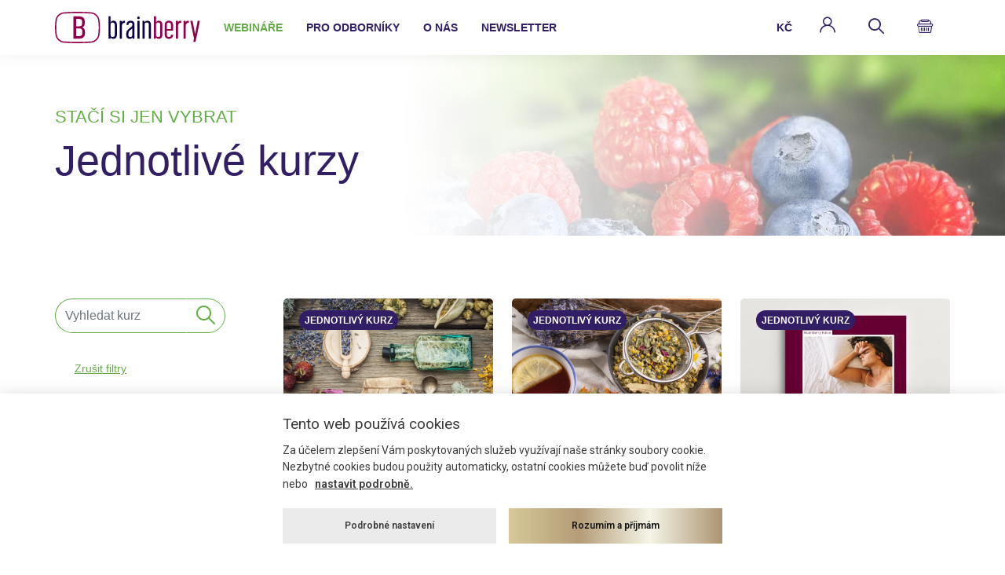

--- FILE ---
content_type: text/html
request_url: https://www.brainberry.cz/kurzy/jednotlive
body_size: 8765
content:

<!DOCTYPE html>
<html lang="cs">

<head>
  <meta charset="utf-8">
  <meta content="width=device-width, initial-scale=1.0" name="viewport">
	 <script>
  	window.dataLayer = window.dataLayer || [];
function gtag() { window.dataLayer.push(arguments); }

gtag('consent', 'default', {
  ad_storage: 'denied',
  analytics_storage: 'denied',
  functionality_storage: 'granted',
  
  security_storage: 'denied',
  personalization_storage: 'denied',
  ad_user_data: 'denied',
  ad_personalization: 'denied',     
  wait_for_update: 5000
});

  </script>   			<title>Brainberry - vše o zdraví v kostce</title>
		  <meta name="description" content="Vzdělávací portál o zdraví s webináři od odborníků na funkční a celostní medicínu, naturopatii, výživu, aromaterapii či koučink." />
		  <meta name="keywords" content="webináře o zdraví, přednášky o zdraví, vše o zdraví, výživa, naturopatie, funkční medicína, klinická naturopatie, nutriční medicína, aromaterapie, coaching, děti, imunita, meditace, mindfulness, psychologie, spiritualita, sport, lupénka, ekzém, menopauza," />
		  <meta name="robots" content="index, follow" />
			
			<!-- Google Tag Manager -->
<script>(function(w,d,s,l,i){w[l]=w[l]||[];w[l].push({'gtm.start':
new Date().getTime(),event:'gtm.js'});var f=d.getElementsByTagName(s)[0],
j=d.createElement(s),dl=l!='dataLayer'?'&l='+l:'';j.async=true;j.src=
'https://www.googletagmanager.com/gtm.js?id='+i+dl;f.parentNode.insertBefore(j,f);
})(window,document,'script','dataLayer','GTM-NPSTZZZ9');</script>
<!-- End Google Tag Manager -->



  <link href="/assets/img/favicon.png" rel="icon">
  <link href="/assets/img/apple-touch-icon.png" rel="apple-touch-icon">
  <link href="/assets/vendor/bootstrap/css/bootstrap.min.css" rel="stylesheet">
  <link href="/assets/vendor/bootstrap-icons/bootstrap-icons.css" rel="stylesheet">
  <link href="/assets/vendor/boxicons/css/boxicons.min.css" rel="stylesheet">
  <link href="/assets/css/style.css" rel="stylesheet">
  <link href="/assets/css/icomoon.css" rel="stylesheet">
  <script type="text/javascript" src="/admin/scripts/frontend.js"></script>



	


</head>

<body>
<!-- Google Tag Manager (noscript) -->
<noscript><iframe src="https://www.googletagmanager.com/ns.html?id=GTM-NPSTZZZ9"
height="0" width="0" style="display:none;visibility:hidden"></iframe></noscript>
<!-- End Google Tag Manager (noscript) -->

  <header id="header" class="fixed-top">
    <div class="container d-flex align-items-center">
      <a href="https://www.brainberry.cz" class="logo me-auto"><img src="/assets/img/logo.svg" alt=""></a>
      <nav id="navbar" class="navbar order-last order-lg-0">
        <ul>
          <li class="dropdown"><a class="active" href="https://www.brainberry.cz/kurzy"><span>webináře</span></a>
            <ul>
              <li><a href="https://www.brainberry.cz/kurzy" >Všechny kurzy</a></li>
              <li><a href="https://www.brainberry.cz/kurzy/zdarma" >Zdarma</a></li>
              <li><a href="https://www.brainberry.cz/temata">Témata</a></li>
              <li><a href="https://www.brainberry.cz/kurzy/jednotlive" class="active">Jednotlivé kurzy</a></li>
              <li><a href="https://www.brainberry.cz/kurzy/miniserie" >Minisérie</a></li>
              <!--<li><a href="https://www.brainberry.cz/kurzy/masterclass" >Masterclass</a></li>
              <li><a href="https://www.brainberry.cz/kurzy/live" >Live</a></li>-->
              <li><a href="https://www.brainberry.cz/kurzy/nejnovejsi" >Nejnovější</a></li>
            </ul>
          </li>
         <!-- <li><a href="https://www.brainberry.cz/kalendar">připravujeme</a></li>-->
          <li><a href="https://www.brainberry.cz/pro-odborniky">pro odborníky</a></li>

          <li class="dropdown"><a href="#" ><span>o nás </span></a>
            <ul>
              <li><a  href="https://www.brainberry.cz/kdo-jsme">Kdo jsme</a></li>
              <li><a  href="https://www.brainberry.cz/kontakt">Kontaktujte nás</a></li>
              <li><a  href="https://www.brainberry.cz/lektori">Naši lektoři</a></li>
              <li><a  href="https://www.brainberry.cz/faq">Často kladené dotazy</a></li>

            </ul>
          </li>
             <li><a href="javascript:void()" class="separator" data-bs-toggle="modal" data-bs-target="#exampleModal" >Newsletter</a></li>

												  <li class="dropdown"><a href="javascript:void(0)"><span>Kč</span></a>
            <ul>
              <li><a href="https://www.brainberry.cz/kurzy/jednotlive?Currency=1">EUR</a></li>
            </ul>
          </li>
                              	<li class="dropdown"><a href="#">
          	<span><i class="icon-user"></i></span></a>
            <ul>
              <li><a href="https://www.brainberry.cz/login" >Přihlásit se</a></li>
              <li><a  href="https://www.brainberry.cz/registrace">Registrovat</a></li>
              <li><a href="https://www.brainberry.cz/zapomenute-heslo">Zapomenuté heslo</a></li>
             </ul>
           </li>
              

        </ul>
        <i class="bi bi-list mobile-nav-toggle"></i>
      </nav>
      <a href="javascript:void(0)" onclick="El('searchBox').style.display='block'; El('q').focus();" class="get-started-btn"><span class="icon-loupe"></span></a>
      <a href="https://www.brainberry.cz/kosik" class="get-started-btn"><span class="icon-shop1"></span><span class="badge" id="cartNum" style="visibility:hidden">0</span></a>
    </div>
  </header>

  







  <section id="hero" class="d-flex justify-content-center align-items-center small" style="background-image:url(/upload/section_images/1_webinare-header5.jpg)">
    <div class="container position-relative">
      <div class="col-md-7">
        <h2>Stačí si jen vybrat</h2>
        <h1>Jednotlivé kurzy</h1>
      </div>
    </div>
  </section>



    <section id="popular-items" class="items bg-gradient-bottom">
      <div class="container">
        <div class="row">
          <div class="col-md-3">
            <section class="filter">
              <!-- Section: Categories -->
              <form id="fs">
              <section filter="condition">
                <div class="input-group">
                  <input class="form-control py-2 border-right-0" type="search" name="q" value="" placeholder="Vyhledat kurz" id="example-search-input">
                  <span class="input-group-append">
                    <div class="input-group-text"><span class="icon-loupe" onclick="El('fs').submit()"></span></div>
                  </span>
                </div>
              </section>
            </form>
              <section>
              	<a id="clearFilterLink" href="https://www.brainberry.cz/kurzy"  class="link">Zrušit filtry</a><br><br>

                <h5>Kategorie</h5>
                <div class="text-muted small">
                  <!--<label class="mb-2"><input class="form-check-input" type="checkbox" name="" value=""><span></span>Všechny</label>-->
                 <!-- <p class="mb-2 "><a href="https://www.brainberry.cz/kurzy" class="card-link-secondary">Všechny</a></p>-->
                 <!--<p class="mb-2 "><a href="https://www.brainberry.cz/kurzy/nejnovejsi" class="card-link-secondary">Nejnovější</a></p>
                   <p class="mb-2"><a href="https://www.brainberry.cz/" class="card-link-secondary">Oblíbené</a></p>
                  <p class="mb-2"><a href="https://www.brainberry.cz/" class="card-link-secondary">Nejprodávanější</a></p>
                    <p class="mb-2 active"><a href="https://www.brainberry.cz/kurzy/jednotlive" class="card-link-secondary">Jednotlivé kurzy</a></p>
                  <p class="mb-2 "><a href="https://www.brainberry.cz/kurzy/miniserie" class="card-link-secondary">Minisérie</a></p>
                  <p class="mb-2 " ><a href="https://www.brainberry.cz/kurzy/masterclass" class="card-link-secondary">Masterclass</a></p>
                 <p class="mb-2 "><a href="https://www.brainberry.cz/kurzy/live" class="card-link-secondary">Live</a></p>
                  <p class="mb-2 "><a href="https://www.brainberry.cz/kurzy/zdarma" class="card-link-secondary">Zdarma</a></p>
                  -->

                   <label class="mb-2"><input class="form-check-input" type="checkbox" name="types[]" onclick="getCourses()" value="1" ><span></span>Nejnovější</label>
                   <label class="mb-2"><input class="form-check-input" type="checkbox" name="types[]" onclick="getCourses()" value="2" ><span></span>Oblíbené</label>
                  <!-- <label class="mb-2"><input class="form-check-input" type="checkbox" name="types[]" onclick="getCourses()" value="3" ><span></span>Nejprodávanější</label>-->
                   <label class="mb-2"><input class="form-check-input" type="checkbox" name="types[]" onclick="getCourses()" value="4" checked><span></span>Jednotlivé kurzy</label>
                   <label class="mb-2"><input class="form-check-input" type="checkbox" name="types[]" onclick="getCourses()" value="5" ><span></span>Minisérie</label>
                      
                   <!--<label class="mb-2"><input class="form-check-input" type="checkbox" name="types[]" onclick="getCourses()" value="6" ><span></span>Masterclass</label>-->
                  <!--<label class="mb-2"><input class="form-check-input" type="checkbox" name="types[]" onclick="getCourses()" value="7" ><span></span>Live</label>-->
                   <label class="mb-2"><input class="form-check-input" type="checkbox" name="types[]" onclick="getCourses()" value="8" ><span></span>Zdarma</label>






                </div>
              </section>
              <section>
                <h5>Podle ceny</h5>
                <section filter="condition">
                  <div class="slider">
                    <div class="row">
                      <div class="col-md-12">
                        <div id="slider-range"></div>
                      </div>
                    </div>
                    <div class="row slider-labels">
                      <div class="col-md-6 caption">
                        <span id="slider-range-value1"></span>
                      </div>
                      <div class="col-md-6 text-right caption">
                        <span id="slider-range-value2"></span>
                      </div>
                    </div>
                    <div class="row">
                      <div class="col-sm-12">
                        <form>
                          <input type="hidden" name="min-value" value="">
                          <input type="hidden" name="max-value" value="">
                        </form>
                      </div>
                    </div>
                </section>
              </section>
              <section>
                <h5>Podle tématu</h5>
                <section filter="condition">


                                            	  <label class="mb-2"><input class="form-check-input" type="checkbox" name="themes[]" onclick="getCourses()"   value="43" ><span></span>Civilizační nemoci</label>

                      		                      	  <label class="mb-2"><input class="form-check-input" type="checkbox" name="themes[]" onclick="getCourses()"   value="36" ><span></span>Děti</label>

                      		                      	  <label class="mb-2"><input class="form-check-input" type="checkbox" name="themes[]" onclick="getCourses()"   value="17" ><span></span>Funkční medicína</label>

                      		                      	  <label class="mb-2"><input class="form-check-input" type="checkbox" name="themes[]" onclick="getCourses()"   value="35" ><span></span>Imunita</label>

                      		                      	  <label class="mb-2"><input class="form-check-input" type="checkbox" name="themes[]" onclick="getCourses()"   value="28" ><span></span>Sport</label>

                      		                      	  <label class="mb-2"><input class="form-check-input" type="checkbox" name="themes[]" onclick="getCourses()"   value="42" ><span></span>Stres</label>

                      		                      	  <label class="mb-2"><input class="form-check-input" type="checkbox" name="themes[]" onclick="getCourses()"   value="39" ><span></span>Zdravá střeva</label>

                      		                      	  <label class="mb-2"><input class="form-check-input" type="checkbox" name="themes[]" onclick="getCourses()"   value="37" ><span></span>Ženské zdraví</label>

                      		                      	  <label class="mb-2"><input class="form-check-input" type="checkbox" name="themes[]" onclick="getCourses()"   value="11" ><span></span>Aromaterapie</label>

                      		                      	  <label class="mb-2"><input class="form-check-input" type="checkbox" name="themes[]" onclick="getCourses()"   value="25" ><span></span>Coaching</label>

                      		                      			 <a id="showMoreLink" href="javascript:void(0)" onclick="showMoreThemes()" class="link">Načíst další ></a>
                      			 <span id="moreThemes" style="display:none">
                      			                      	  <label class="mb-2"><input class="form-check-input" type="checkbox" name="themes[]" onclick="getCourses()"   value="12" ><span></span>Iridologie</label>

                      		                      	  <label class="mb-2"><input class="form-check-input" type="checkbox" name="themes[]" onclick="getCourses()"   value="38" ><span></span>Jóga</label>

                      		                      	  <label class="mb-2"><input class="form-check-input" type="checkbox" name="themes[]" onclick="getCourses()"   value="19" ><span></span>Meditace</label>

                      		                      	  <label class="mb-2"><input class="form-check-input" type="checkbox" name="themes[]" onclick="getCourses()"   value="18" ><span></span>Mindfulness</label>

                      		                      	  <label class="mb-2"><input class="form-check-input" type="checkbox" name="themes[]" onclick="getCourses()"   value="31" ><span></span>Mozek</label>

                      		                      	  <label class="mb-2"><input class="form-check-input" type="checkbox" name="themes[]" onclick="getCourses()"   value="3" ><span></span>Nutriční medicína</label>

                      		                      	  <label class="mb-2"><input class="form-check-input" type="checkbox" name="themes[]" onclick="getCourses()"   value="49" ><span></span>Osteoartróza</label>

                      		                      	  <label class="mb-2"><input class="form-check-input" type="checkbox" name="themes[]" onclick="getCourses()"   value="40" ><span></span>Pokožka</label>

                      		                      	  <label class="mb-2"><input class="form-check-input" type="checkbox" name="themes[]" onclick="getCourses()"   value="24" ><span></span>Psychologie</label>

                      		                      	  <label class="mb-2"><input class="form-check-input" type="checkbox" name="themes[]" onclick="getCourses()"   value="30" ><span></span>Spánek</label>

                      		                      	  <label class="mb-2"><input class="form-check-input" type="checkbox" name="themes[]" onclick="getCourses()"   value="29" ><span></span>Spiritualita</label>

                      		                      	  <label class="mb-2"><input class="form-check-input" type="checkbox" name="themes[]" onclick="getCourses()"   value="26" ><span></span>Toxiny</label>

                      		                      	  <label class="mb-2"><input class="form-check-input" type="checkbox" name="themes[]" onclick="getCourses()"   value="4" ><span></span>Výživa</label>

                      		                      	  <label class="mb-2"><input class="form-check-input" type="checkbox" name="themes[]" onclick="getCourses()"   value="27" ><span></span>Zdraví</label>

                      		                      	</span>
                      	


                </section>
              </section>
              <section>
                <h5>Podle lektora</h5>
                <section filter="condition">


                                             		<label class="mb-2"><input class="form-check-input" type="checkbox" name="lectors[]" onclick="getCourses()" value="23" ><span></span>Aliance výživových poradců</label>

                      		                      		<label class="mb-2"><input class="form-check-input" type="checkbox" name="lectors[]" onclick="getCourses()" value="12" ><span></span>Bailey, Christine, MSc.</label>

                      		                      		<label class="mb-2"><input class="form-check-input" type="checkbox" name="lectors[]" onclick="getCourses()" value="1" ><span></span>Boesenberg, Kateřina, ND</label>

                      		                      		<label class="mb-2"><input class="form-check-input" type="checkbox" name="lectors[]" onclick="getCourses()" value="18" ><span></span>Buarque, Chris, ND</label>

                      		                      		<label class="mb-2"><input class="form-check-input" type="checkbox" name="lectors[]" onclick="getCourses()" value="4" ><span></span>Cajthamlová, Kateřina, MUDr.</label>

                      		                      		<label class="mb-2"><input class="form-check-input" type="checkbox" name="lectors[]" onclick="getCourses()" value="25" ><span></span>Dr. Joe Dispenza a kolektiv</label>

                      		                      		<label class="mb-2"><input class="form-check-input" type="checkbox" name="lectors[]" onclick="getCourses()" value="14" ><span></span>Fernández, Lorna BHSc. ND</label>

                      		                      		<label class="mb-2"><input class="form-check-input" type="checkbox" name="lectors[]" onclick="getCourses()" value="8" ><span></span>Fučíková, Michaela, MIFPA</label>

                      		                      		<label class="mb-2"><input class="form-check-input" type="checkbox" name="lectors[]" onclick="getCourses()" value="26" ><span></span>Garden, Kate BSc.(Hons)</label>

                      		                      		<label class="mb-2"><input class="form-check-input" type="checkbox" name="lectors[]" onclick="getCourses()" value="19" ><span></span>Gonzor, Richard</label>

                      		                      		<label class="mb-2"><input class="form-check-input" type="checkbox" name="lectors[]" onclick="getCourses()" value="24" ><span></span>Hájková, Pavla, Mgr.</label>

                      		                      		<label class="mb-2"><input class="form-check-input" type="checkbox" name="lectors[]" onclick="getCourses()" value="11" ><span></span>Haynes, Antony, RNT</label>

                      		                      		<label class="mb-2"><input class="form-check-input" type="checkbox" name="lectors[]" onclick="getCourses()" value="27" ><span></span>Kovaříková, Tetiana </label>

                      		                      		<label class="mb-2"><input class="form-check-input" type="checkbox" name="lectors[]" onclick="getCourses()" value="21" ><span></span>Kunftová, Karolína, Mgr.</label>

                      		                      		<label class="mb-2"><input class="form-check-input" type="checkbox" name="lectors[]" onclick="getCourses()" value="7" ><span></span>Kyriakou, Jana</label>

                      		                      		<label class="mb-2"><input class="form-check-input" type="checkbox" name="lectors[]" onclick="getCourses()" value="6" ><span></span>Mach, Ivan, Ing. CSc.</label>

                      		                      		<label class="mb-2"><input class="form-check-input" type="checkbox" name="lectors[]" onclick="getCourses()" value="15" ><span></span>Neira, Jorge, ND PhD.</label>

                      		                      		<label class="mb-2"><input class="form-check-input" type="checkbox" name="lectors[]" onclick="getCourses()" value="22" ><span></span>Nováková Pavlína</label>

                      		                      		<label class="mb-2"><input class="form-check-input" type="checkbox" name="lectors[]" onclick="getCourses()" value="13" ><span></span>Philipps, Elisabeth, PhD </label>

                      		                      		<label class="mb-2"><input class="form-check-input" type="checkbox" name="lectors[]" onclick="getCourses()" value="17" ><span></span>Potter, Gregory, PhD. </label>

                      		                      		<label class="mb-2"><input class="form-check-input" type="checkbox" name="lectors[]" onclick="getCourses()" value="16" ><span></span>Staš, Ján, Mgr.</label>

                      		                      		<label class="mb-2"><input class="form-check-input" type="checkbox" name="lectors[]" onclick="getCourses()" value="5" ><span></span>Strunecká, Anna, RNDr. DrSc.</label>

                      		                      		<label class="mb-2"><input class="form-check-input" type="checkbox" name="lectors[]" onclick="getCourses()" value="10" ><span></span>Střítecká, Hana Ing. Ph.D.</label>

                      		                      		<label class="mb-2"><input class="form-check-input" type="checkbox" name="lectors[]" onclick="getCourses()" value="20" ><span></span>Talacko, Soňa, Mgr. PhD.</label>

                      		                      		<label class="mb-2"><input class="form-check-input" type="checkbox" name="lectors[]" onclick="getCourses()" value="9" ><span></span>Vaculík, Katarína Dr. ND RN</label>

                      		

                </section>
              </section>
          </div>
          <div class="col-md-9">
            <div class="row" id="coursesArea">

              


					</div>
							<div class="alert alert-info" role="alert" id="noItemsAlert" style="display:none">
					  Vybranému filtru neodpovídají žádné položky
            </div>
          </div>
        </div>
      </div>
    </section>

		    <!-- ======= Testimonials Section ======= -->
    <section id="testimonials" class="testimonials text-white bg-primary">
      <div class="container" data-aos="fade-up">

        <div class="section-title text-center">
          <p>co o nás říkají naši studenti a lektoři</p>
        </div>

        <div class="testimonials-slider swiper-container" data-aos="fade-up" data-aos-delay="100">
          <div class="swiper-wrapper">

                       <div class="swiper-slide">
              <div class="testimonial-wrap">
                <div class="testimonial-item">
                  <img src="/upload/testimonials/1_Firefly_Photorealistic-portrait-of-a-woman-aged-30-to-35.-She-has-dark-brown-hair-cut-in-a-s-973701_1336438271684b4905e5277_th.jpg" class="testimonial-img rounded-circle" alt="">
                  <p>
                    <i class="bx bxs-quote-alt-left quote-icon-left"></i>
                    Webinář byl skutečně užitečný. Zorientovat se v dětské výživě není v dnešní době jednoduché, těch směrů a možností je nespočet. Byla jsem překvapena, jak přehledně a uceleně se tyto informace dali sdělit do 2 hodin délky, ještě i s příklady jídelníčku ze života. Investice rozhodně nelituji, naopak se k prezentaci hodlám časem vracet a číst znovu.                    <i class="bx bxs-quote-alt-right quote-icon-right"></i>
                  </p>
                  <h3>Petra P., Dětská výživa od 1 roku do 10 let</h3>
                </div>
              </div>
            </div><!-- End testimonial item -->
						            <div class="swiper-slide">
              <div class="testimonial-wrap">
                <div class="testimonial-item">
                  <img src="/upload/testimonials/3_ChatGPT-Image-12.-6.-2025-23_26_19_th.png" class="testimonial-img rounded-circle" alt="">
                  <p>
                    <i class="bx bxs-quote-alt-left quote-icon-left"></i>
                    Webinář je přínosný a zajímavý, doporučuji ho shlédnout, pokud vás zajímá problematika střevního mikrobiomu.                    <i class="bx bxs-quote-alt-right quote-icon-right"></i>
                  </p>
                  <h3>Střevní mikrobiom do detailu</h3>
                </div>
              </div>
            </div><!-- End testimonial item -->
						            <div class="swiper-slide">
              <div class="testimonial-wrap">
                <div class="testimonial-item">
                  <img src="/upload/testimonials/4_Firefly_Photorealistic-portrait-of-a-smiling-woman-aged-50-to-60.-She-has-light-brown-slight-8954_th.jpg" class="testimonial-img rounded-circle" alt="">
                  <p>
                    <i class="bx bxs-quote-alt-left quote-icon-left"></i>
                    Fajn počin rozšiřující obzory v otázkách zdravého života.                    <i class="bx bxs-quote-alt-right quote-icon-right"></i>
                  </p>
                  <h3>Agáta, Cholesterol pohledem naturopatie</h3>
                </div>
              </div>
            </div><!-- End testimonial item -->
						            <div class="swiper-slide">
              <div class="testimonial-wrap">
                <div class="testimonial-item">
                  <img src="/upload/testimonials/5_ChatGPT-Image-12.-6.-2025-23_17_38_179820287684b493c0462d_th.png" class="testimonial-img rounded-circle" alt="">
                  <p>
                    <i class="bx bxs-quote-alt-left quote-icon-left"></i>
                    Webinář mi dal nové pohledy na dané téma, celostní souvislosti, vztah ke stravě, cenné informace za fajn cenu.                    <i class="bx bxs-quote-alt-right quote-icon-right"></i>
                  </p>
                  <h3>Když jsou ženské hormony v nerovnováze</h3>
                </div>
              </div>
            </div><!-- End testimonial item -->
											
           

          </div>
          <div class="swiper-pagination"></div>
        </div>

      </div>
    </section><!-- End Testimonials Section -->
		




 <link href="/assets/vendor/swiper/swiper-bundle.min.css" rel="stylesheet">
  <link href="/assets/vendor/two-point-range-slider/style.css" rel="stylesheet">

 <script>
 	var themes=new Array();
 	var lectors=new Array();
 	var types =new Array();

  var priceRange = '0;5000';


  function setTypes()
 	{
 			types=[];

 			$("input[name='types[]']:checked").each(function() {
        types.push($(this).val());
  		});



    	//getCourses();
  }


 	function setThemes(obj)
 	{
 			themes=[];

 			$("input[name='themes[]']:checked").each(function() {
        themes.push($(this).val());
  		});


    	//getCourses();
  }



 	function setLectors(obj)
 	{
 			lectors=[];

 			$("input[name='lectors[]']:checked").each(function() {
        lectors.push($(this).val());
  		});



    	//getCourses();

 	}

 	function getCourses()
 	{

 			//read vals
 			setThemes();
			setLectors();
			setTypes();



 			var ajaxUrl = '/ajax/filterCourses.php?types='+types.join(';')+'&t='+themes.join(';')+'&l='+lectors.join(';')+'&p='+priceRange+'&q=';




			$.get(ajaxUrl,function(data)
			{

				   var jsonData = JSON.parse(data, true);


							noItemsAlert.style.display=(jsonData.total == 0) ? 'block':'none';


					 document.getElementById('coursesArea').innerHTML=jsonData.items;


				   /*if (!jsonData.isMore)
				   	El('moreButton').style.display='none';*/


						tooltipTriggerList = [].slice.call(document.querySelectorAll('[data-bs-toggle="tooltip"]'))
						 tooltipList = tooltipTriggerList.map(function (tooltipTriggerEl) {
						  return new bootstrap.Tooltip(tooltipTriggerEl);
						})



			      });

 	}

 	function WS_sliderValuesChanged(val)
 	{
				var price = String(val);

			priceRange = price.replaceAll('Kč','');
			priceRange = priceRange.replaceAll(' ','');
			priceRange = priceRange.replaceAll(',',';');
			getCourses();
 	}

 	function showMoreThemes()
 	{
 			El('showMoreLink').style.display='none';
 			El('moreThemes').style.display='block';
 	}


	if(window.addEventListener){
  window.addEventListener('load', getCourses)
}else{
  window.attachEvent('onload', getCourses)
}



 </script>
<section class="cta py-7 text-white" style="background-image:url(/assets/img/cta3.jpg)" id="newsletter">
      <div class="container">
        <div class="py-2">
          <div class="row">
            <div class="col-lg-6 offset-md-6">
              <h2 class="mb-3">Přihlaste se k odběru našeho newsletteru</h2>
              <div class="lead">Ať máte vše z první ruky.</div>
              <a id="nlModal" class="btn btn-primary btn-block mt-4" data-bs-toggle="modal" data-bs-target="#exampleModal">chci odebírat newsletter</a>
            </div>
          </div>
        </div>
      </div>
    </section>


  <!-- Modal -->
<div class="modal fade" id="exampleModal" tabindex="-1" aria-labelledby="exampleModalLabel" aria-hidden="true">
  <div class="modal-dialog">
    <div class="modal-content">
      <div class="modal-header">
        <h5 class="modal-title" id="exampleModalLabel">Přihlaste se k odběru našeho newsletteru</h5>
        <button type="button" class="btn-close" data-bs-dismiss="modal" aria-label="Close"></button>
      </div>
      <div class="modal-body">
       		

        <form method="post">
        	<input type="hidden" name="nlsent" value="1">
        	<input type="hidden" name="wsfv" value="1">
        	
         
								
			  <div class="form-group">
			    <input type="email" name="email" value="" class="form-control" id="exampleInputEmail1" aria-describedby="emailHelp" placeholder="Vaše e-mailová adresa...">
			  </div>
			  <button type="submit" class="btn btn-primary mt-4">Odeslat</button>
			</form>
				
		

      </div>
    </div>
  </div>
</div>

  <footer id="footer">
    <div class="footer-top">
      <div class="container">
        <div class="row">
          <div class="col-lg-2 col-md-6 footer-contact">
            <img src="/assets/img/logo-footer.svg" alt="" class="img-fluid">
          </div>
          <div class="col-lg-2 col-md-6 col-6 footer-links">
            <h4>kurzy</h4>
            <ul>
              <li><a href="https://www.brainberry.cz/kurzy/jednotlive">Jednotlivé kurzy</a></li>
              <li><a href="https://www.brainberry.cz/kurzy/miniserie">Minisérie</a></li>
              <!--<li><a href="https://www.brainberry.cz/kurzy/masterclass">Masterclass</a></li>-->
              <li><a href="https://www.brainberry.cz/kurzy/zdarma">Zdarma</a></li>
              <li><a href="https://www.brainberry.cz/temata">Témata</a></li>
            </ul>
          </div>
          <div class="col-lg-2 col-md-6 col-6 footer-links">
            <h4>Brainberry</h4>
            <ul>
              <li><a href="https://www.brainberry.cz/kdo-jsme">O nás</a></li>
              <li><a href="https://www.brainberry.cz/lektori">Naši lektoři</a></li>
							<li><a href="https://www.brainberry.cz/faq">Často kladené dotazy</a></li>
              <li><a href="https://www.brainberry.cz/kontakt">Kontakty</a></li>
            </ul>
          </div>
          <div class="col-lg-2 col-md-6 col-6 footer-links">
            <h4>legal</h4>
            <ul>
              <li><a href="https://www.brainberry.cz/obchodni-podminky">Všeobecné obchodní podmínky</a></li>
              <li><a href="https://www.brainberry.cz/reklamacni-podminky">Reklamační podmínky</a></li>
              <li><a href="https://www.brainberry.cz/ochrana-soukromi">Ochrana soukromí</a></li>
             <!-- <li><a href="https://www.brainberry.cz/licencni-ujednani">Licenční ujednání</a></li>-->
              <li><a href="https://www.brainberry.cz/health-disclaimer">Prohlášení o odpovědnosti</a></li>
            </ul>
          </div>
          <div class="col-lg-4 col-md-6 col-6 footer-newsletter">
                        <h3><a href="https://www.brainberry.cz/registrace">Zaregistrujte se</a></h3>
                       <!-- <form action="" method="post">
              <input type="email" name="email" value="Váš e-mail"><button type="submit"><span class="icon-right-arrow"></span></button>
            </form>--><br>
            <div class="footer-links">
              <h4>sociální sítě</h4>
              <div class="social-links text-md-left pt-3 pt-md-0">
                <a href="https://www.facebook.com/brainberry.cz" target="_blank" class="facebook"><i class="bx bxl-facebook"></i></a>
                <a href="https://www.instagram.com/brainberry.cz/" target="_blank" class="linkedin"><i class="bx bxl-instagram"></i></a>
              </div>
              <img src="/assets/img/benefity-white-logo.svg" class="mt-3" alt="">
            </div>
          </div>
        </div>
      </div>
    </div>

    <div class="container d-md-flex py-4">
      <div class="me-md-auto text-center text-md-start">
        <div class="copyright">
          Všechna práva vyhrazena © 2023.
        </div>
      </div>
    </div>
  </footer>

  <div class="search-area text-center" style="display:none" id="searchBox">
    <div class="close-btn"><button class="btn btn-lg m-3" type="button" onclick="El('searchBox').style.display='none'"><i class="icon-cancel"></i></button></div>
    <form action="https://www.brainberry.cz" method="get">
    	<input type="hidden" name="search" value="1">
      <div class="container">
        <div class="row">
          <div class="col-lg-8 offset-lg-2 col-sm-12 offset-sm-0">
            <div class="input-group form-btn">
              <input type="text" name="q" id="q" class="form-control border-bottom" placeholder="Hledaný výraz" aria-label="" aria-describedby="button-addon2" value="">
              <div class="input-group-append">
                <button class="btn btn-outline-light brd-left-none border-bottom" type="submit" id="button-addon2"><i class="icon-loupe"></i></button>
              </div>
            </div>
            <p class="text-white pt-5 text-center">Název kurzu, lekce nebo jméno lektora</p>
          </div>
        </div>
      </div>
    </form>
  </div>

  <!-- COOKIE BAR -->
  <div id="ws-cookies-bar" role="dialog" class="ws-cookies-bar ws-anim" style="display:none">
    <div class="ws-cookies-bar-content">
      <div>
        <div class="ws-cookies-bar-title">Tento web používá cookies</div>
        <div class="ws-cookies-bar-txt">Za účelem zlepšení Vám poskytovaných služeb využívají naše stránky soubory cookie. Nezbytné cookies budou použity automaticky, ostatní cookies můžete buď povolit níže nebo <button type="button"
            data-cc="c-settings" class="ws-link" aria-haspopup="dialog" onclick="ws_cookie_open_settings()">nastavit podrobně.</button></div>
      </div>
      <div><button type="button" class="ws-cookies-bar-btn ws-light" onclick="ws_cookie_open_settings()">Podrobné nastavení</button><button type="button" class="ws-cookies-bar-btn ws-right" onclick="ws_cookies_allow_all()">Rozumím a příjmám</button></div>
    </div>
  </div>
  <!-- END COOKIE BAR -->


 <!-- COOKIE MODAL -->
  <div id="ws-cookies-detail" class="ws-simple-dialog-modal" style="display: none;">
    <div id="modal" class="ws-dialog ws-simple-dialog" style="display: block;">
      <div class="ws-modal-header">
        <h3 class="ws-modal-title">Využití cookies</h3>
        <button type="button" class="ws-close" onclick="ws_cookies_close_details()">
          <span aria-hidden="true">×</span>
        </button>
      </div>
      <div class="ws-modal-body">
        <div class="ws-dialog-content">
          Za účelem zlepšení Vám poskytovaných služeb využívají naše stránky cookies.<br><br>
          Soubory cookie jsou malé textové soubory, které ukládají informace ve Vašem prohlížeči.<br><br>
          Podle zákona můžeme ukládat na vaše zařízení cookies, pouze pokud jsou nezbytně nutné pro funkčnost stránek. Pro všechny ostatní typy potřebujeme váš souhlas.<br><br>
          Tato stránka používá různé typy cookies. Některé cookies jsou umístěny službami třetích stran, které využíváme na našich stránkách.
        </div>
        <div class="ws-dialog-setting">
          <h3 class="ws-modal-title">Nezbytné cookies</h3>
          <label class="ws-switcher">
            <input type="checkbox" id="ws_cookie_functional" checked="checked" disabled/>
            <div class="ws-switcher-indicator"></div>
          </label>
        </div>
        <div class="ws-dialog-setting">
          <h3 class="ws-modal-title">Analytické a statistické cookies</h3>
          <label class="ws-switcher">
            <input type="checkbox" id="ws_cookie_allow_analytics"/>
            <div class="ws-switcher-indicator"></div>
          </label>
        </div>
        <div class="ws-dialog-setting">
          <h3 class="ws-modal-title">Preferenční cookies</h3>
          <label class="ws-switcher">
            <input type="checkbox" id="ws_cookie_allow_personalisation"/>
            <div class="ws-switcher-indicator"></div>
          </label>
        </div>
        
        <div class="ws-dialog-setting">
          <h3 class="ws-modal-title">Reklamní cookies</h3>
          <label class="ws-switcher">
            <input type="checkbox" id="ws_cookie_allow_ads"/>
            <div class="ws-switcher-indicator"></div>
          </label>
        </div>
      </div>
      <div class="ws-modal-footer">
        <button type="button" class="ws-cookies-bar-btn ws-xs" onclick="ws_cookies_allow_all()">Povolit vše</button>
        <button type="button" class="ws-cookies-bar-btn ws-light ws-xs" onclick="ws_cookies_deny_all()">Odmítnout vše</button>
        <button type="button" class="ws-cookies-bar-btn ws-light ws-right ws-xs" onclick="ws_cookies_save_choices()">Uložit nastavení</button>
      </div>
    </div>
  </div>
  <!-- END COOKIE MODAL -->
  <link rel="stylesheet" href="/cookies/ws-cookies.css" /><script src="/cookies/cookie-bar.js"></script>
<script>
		

		document.getElementById('ws-cookies-bar').style.display='block';	
				</script>
   <script src="/assets/js/popper.min.js"></script>
  <script src="/assets/vendor/bootstrap/js/bootstrap.bundle.min.js"></script>
   <script src="/assets/vendor/swiper/swiper-bundle.min.js"></script>
  <script src='https://cdnjs.cloudflare.com/ajax/libs/jquery/2.1.3/jquery.min.js'></script>
  <script src="/assets/vendor/two-point-range-slider/script.js"></script>

  <script src="/assets/js/main.js"></script>

<script>
	function setFav(id,fav)
	{
			var ajaxUrl = 'https://www.brainberry.cz/ajax/setFav.php?cid='+id+'&add='+fav;
			$.get(ajaxUrl,function(data)
			{

				  	 /*var jsonData = JSON.parse(data, true);

				       document.getElementById('moreArea').innerHTML+=jsonData.items;*/
				     console.log('result: '+data);
				     if (data == 1) // all ok
				     {

				     		El('fav'+id).className = (fav) ? 'course-item-like active':'course-item-like';
				     		El('favLink'+id).setAttribute('onclick', (fav) ? 'setFav('+id+',0)':'setFav('+id+',1)');

				     		//El('favLink'+id).onClick = (fav) ? function() {setFav(id,0);}:function() {setFav(id,1);};
				     }



			});
	}



var tooltipTriggerList = [].slice.call(document.querySelectorAll('[data-bs-toggle="tooltip"]'))
var tooltipList = tooltipTriggerList.map(function (tooltipTriggerEl) {
  return new bootstrap.Tooltip(tooltipTriggerEl);
})




</script>
<!--
<link rel="stylesheet" type="text/css" href="https://cdn.jsdelivr.net/npm/cookieconsent@3/build/cookieconsent.min.css" />
<script src="https://cdn.jsdelivr.net/npm/cookieconsent@3/build/cookieconsent.min.js" data-cfasync="false"></script>
<script>
window.cookieconsent.initialise({
  "palette": {
  "popup": {
    "background": "#321E64",
    "text": "#fff"
  },
  "button": {
    "background": "#321E64",
    "text": "#fff"
  }
  },
  "position": "bottom-left",
  "content": {
  "message": "Souhlas s umístěním souborů cookies je dobrovolný. Budete-li si to přát, můžete zablokovat některé nebo všechny soubory cookies nebo vymazat cookies, které již byly nastaveny.",
  "dismiss": "Ano, souhlasím",
  "link": "",
  "href": ""
  }
});-->



</body>

</html>


--- FILE ---
content_type: text/html
request_url: https://www.brainberry.cz/ajax/filterCourses.php?types=4&t=&l=&p=0;5000&q=
body_size: 7141
content:
{"items":"\r\n              <div class=\"col-lg-4 col-md-6 col-6 d-flex align-items-stretch\">\r\n                <div class=\"course-item\">\r\n                  <a href=\"https:\/\/www.brainberry.cz\/kurz-bylinkova-pohotovost-i-zazivaci-a-kozni-problemy-103\"><div class=\"course-item-image\" style=\"background-image:url(\/upload\/courses\/103_Bylinkova-pohotovost-1_th.png)\">\r\n                                        \t<span class=\"badge badge-pill badge-primary\">jednotliv\u00fd kurz<\/span>\r\n                    \t                    <!--<span class=\"badge badge-pill badge-success\">28. 7. 2021<\/span>-->\r\n\r\n\r\n                  <\/div> <\/a>\r\n                   \r\n\r\n                  <div class=\"course-content\">\r\n                    <div class=\"trainer d-flex justify-content-between align-items-center\">\r\n                      \r\n                                            <div class=\"trainer-profile align-items-center\">\r\n                        <a href=\"https:\/\/www.brainberry.cz\/lektor-kovarikova-tetiana-27\"><img src=\"\/upload\/lectors\/27_T.Kovarikova_th.png\" class=\"img-fluid border border-5 border-light\" alt=\"\"><\/a>\r\n                        <div>Kova\u0159\u00edkov\u00e1, Tetiana <\/div>\r\n                      <\/div>\r\n                      <div class=\"trainer-rank d-flex align-items-center\">\r\n                        <span class=\"icon-letter active\" data-bs-toggle=\"tooltip\" data-bs-placement=\"top\" title=\"odborn\u00e1 znalost nen\u00ed nutn\u00e1\"><\/span>\r\n                        <span class=\"icon-letter \" data-bs-toggle=\"tooltip\" title=\"odborn\u00e1 znalost nen\u00ed nutn\u00e1\"><\/span>\r\n                        <span class=\"icon-letter \" data-bs-toggle=\"tooltip\" title=\"odborn\u00e1 znalost nen\u00ed nutn\u00e1\"><\/span>\r\n                      <\/div>\r\n                                          <\/div>\r\n                    <div class=\"d-flex justify-content-between align-items-center mb-1\">\r\n                      <p class=\"price\">790 K\u010d<\/p>\r\n                    <\/div>\r\n\r\n                    <h3><a href=\"https:\/\/www.brainberry.cz\/kurz-bylinkova-pohotovost-i-zazivaci-a-kozni-problemy-103\">Bylinkov\u00e1 pohotovost I: Za\u017e\u00edvac\u00ed a ko\u017en\u00ed probl\u00e9my <\/a><\/h3>\r\n\r\n                  <\/div>\r\n                <\/div>\r\n              <\/div>\r\n\r\n              <!-- End Course Item-->\r\n\t\t\t\t\t\t\t\r\n              <div class=\"col-lg-4 col-md-6 col-6 d-flex align-items-stretch\">\r\n                <div class=\"course-item\">\r\n                  <a href=\"https:\/\/www.brainberry.cz\/kurz-bylinkova-pohotovost-ii-respiracni-a-urogenitalni-problemy-104\"><div class=\"course-item-image\" style=\"background-image:url(\/upload\/courses\/104_Bylinkova-pohotovost-2_th.png)\">\r\n                                        \t<span class=\"badge badge-pill badge-primary\">jednotliv\u00fd kurz<\/span>\r\n                    \t                    <!--<span class=\"badge badge-pill badge-success\">28. 7. 2021<\/span>-->\r\n\r\n\r\n                  <\/div> <\/a>\r\n                   \r\n\r\n                  <div class=\"course-content\">\r\n                    <div class=\"trainer d-flex justify-content-between align-items-center\">\r\n                      \r\n                                            <div class=\"trainer-profile align-items-center\">\r\n                        <a href=\"https:\/\/www.brainberry.cz\/lektor-kovarikova-tetiana-27\"><img src=\"\/upload\/lectors\/27_T.Kovarikova_th.png\" class=\"img-fluid border border-5 border-light\" alt=\"\"><\/a>\r\n                        <div>Kova\u0159\u00edkov\u00e1, Tetiana <\/div>\r\n                      <\/div>\r\n                      <div class=\"trainer-rank d-flex align-items-center\">\r\n                        <span class=\"icon-letter active\" data-bs-toggle=\"tooltip\" data-bs-placement=\"top\" title=\"odborn\u00e1 znalost nen\u00ed nutn\u00e1\"><\/span>\r\n                        <span class=\"icon-letter \" data-bs-toggle=\"tooltip\" title=\"odborn\u00e1 znalost nen\u00ed nutn\u00e1\"><\/span>\r\n                        <span class=\"icon-letter \" data-bs-toggle=\"tooltip\" title=\"odborn\u00e1 znalost nen\u00ed nutn\u00e1\"><\/span>\r\n                      <\/div>\r\n                                          <\/div>\r\n                    <div class=\"d-flex justify-content-between align-items-center mb-1\">\r\n                      <p class=\"price\">790 K\u010d<\/p>\r\n                    <\/div>\r\n\r\n                    <h3><a href=\"https:\/\/www.brainberry.cz\/kurz-bylinkova-pohotovost-ii-respiracni-a-urogenitalni-problemy-104\">Bylinkov\u00e1 pohotovost II: Respira\u010dn\u00ed a urogenit\u00e1ln\u00ed probl\u00e9my<\/a><\/h3>\r\n\r\n                  <\/div>\r\n                <\/div>\r\n              <\/div>\r\n\r\n              <!-- End Course Item-->\r\n\t\t\t\t\t\t\t\r\n              <div class=\"col-lg-4 col-md-6 col-6 d-flex align-items-stretch\">\r\n                <div class=\"course-item\">\r\n                  <a href=\"https:\/\/www.brainberry.cz\/kurz-e-book-pece-o-zdravy-menstruacni-cyklus-102\"><div class=\"course-item-image\" style=\"background-image:url(\/upload\/courses\/102_E-book-lorna_th.jpg)\">\r\n                                        \t<span class=\"badge badge-pill badge-primary\">jednotliv\u00fd kurz<\/span>\r\n                    \t                    <!--<span class=\"badge badge-pill badge-success\">28. 7. 2021<\/span>-->\r\n\r\n\r\n                  <\/div> <\/a>\r\n                   \r\n\r\n                  <div class=\"course-content\">\r\n                    <div class=\"trainer d-flex justify-content-between align-items-center\">\r\n                      \r\n                                            <div class=\"trainer-profile align-items-center\">\r\n                        <a href=\"https:\/\/www.brainberry.cz\/lektor-fernandez-lorna-bhsc-nd-14\"><img src=\"\/upload\/lectors\/14_849ebe63-bc05-4fde-908c-9c7e2ef4c8f1_th.JPG\" class=\"img-fluid border border-5 border-light\" alt=\"\"><\/a>\r\n                        <div>Fern\u00e1ndez, Lorna BHSc. ND<\/div>\r\n                      <\/div>\r\n                      <div class=\"trainer-rank d-flex align-items-center\">\r\n                        <span class=\"icon-letter active\" data-bs-toggle=\"tooltip\" data-bs-placement=\"top\" title=\"odborn\u00e1 znalost nen\u00ed nutn\u00e1\"><\/span>\r\n                        <span class=\"icon-letter \" data-bs-toggle=\"tooltip\" title=\"odborn\u00e1 znalost nen\u00ed nutn\u00e1\"><\/span>\r\n                        <span class=\"icon-letter \" data-bs-toggle=\"tooltip\" title=\"odborn\u00e1 znalost nen\u00ed nutn\u00e1\"><\/span>\r\n                      <\/div>\r\n                                          <\/div>\r\n                    <div class=\"d-flex justify-content-between align-items-center mb-1\">\r\n                      <p class=\"price\">290 K\u010d<\/p>\r\n                    <\/div>\r\n\r\n                    <h3><a href=\"https:\/\/www.brainberry.cz\/kurz-e-book-pece-o-zdravy-menstruacni-cyklus-102\">E-Book: P\u00e9\u010de o zdrav\u00fd menstrua\u010dn\u00ed cyklus<\/a><\/h3>\r\n\r\n                  <\/div>\r\n                <\/div>\r\n              <\/div>\r\n\r\n              <!-- End Course Item-->\r\n\t\t\t\t\t\t\t\r\n              <div class=\"col-lg-4 col-md-6 col-6 d-flex align-items-stretch\">\r\n                <div class=\"course-item\">\r\n                  <a href=\"https:\/\/www.brainberry.cz\/kurz-jak-skoncit-s-kourenim-pomoci-nutricni-podpory-99\"><div class=\"course-item-image\" style=\"background-image:url(\/upload\/courses\/99_iStock-1052047858_th.jpg)\">\r\n                                        \t<span class=\"badge badge-pill badge-primary\">jednotliv\u00fd kurz<\/span>\r\n                    \t                    <!--<span class=\"badge badge-pill badge-success\">28. 7. 2021<\/span>-->\r\n\r\n\r\n                  <\/div> <\/a>\r\n                   \r\n\r\n                  <div class=\"course-content\">\r\n                    <div class=\"trainer d-flex justify-content-between align-items-center\">\r\n                      \r\n                                            <div class=\"trainer-profile align-items-center\">\r\n                        <a href=\"https:\/\/www.brainberry.cz\/lektor-mach-ivan-ing-csc--6\"><img src=\"\/upload\/lectors\/6_Mach_th.jpg\" class=\"img-fluid border border-5 border-light\" alt=\"\"><\/a>\r\n                        <div>Mach, Ivan, Ing. CSc.<\/div>\r\n                      <\/div>\r\n                      <div class=\"trainer-rank d-flex align-items-center\">\r\n                        <span class=\"icon-letter active\" data-bs-toggle=\"tooltip\" data-bs-placement=\"top\" title=\"odborn\u00e1 znalost nen\u00ed nutn\u00e1\"><\/span>\r\n                        <span class=\"icon-letter \" data-bs-toggle=\"tooltip\" title=\"odborn\u00e1 znalost nen\u00ed nutn\u00e1\"><\/span>\r\n                        <span class=\"icon-letter \" data-bs-toggle=\"tooltip\" title=\"odborn\u00e1 znalost nen\u00ed nutn\u00e1\"><\/span>\r\n                      <\/div>\r\n                                          <\/div>\r\n                    <div class=\"d-flex justify-content-between align-items-center mb-1\">\r\n                      <p class=\"price\">350 K\u010d<\/p>\r\n                    <\/div>\r\n\r\n                    <h3><a href=\"https:\/\/www.brainberry.cz\/kurz-jak-skoncit-s-kourenim-pomoci-nutricni-podpory-99\">Jak skon\u010dit s kou\u0159en\u00edm pomoc\u00ed nutri\u010dn\u00ed podpory<\/a><\/h3>\r\n\r\n                  <\/div>\r\n                <\/div>\r\n              <\/div>\r\n\r\n              <!-- End Course Item-->\r\n\t\t\t\t\t\t\t\r\n              <div class=\"col-lg-4 col-md-6 col-6 d-flex align-items-stretch\">\r\n                <div class=\"course-item\">\r\n                  <a href=\"https:\/\/www.brainberry.cz\/kurz-zdravy-mozek-deti-br-a-dospivajicich-85\"><div class=\"course-item-image\" style=\"background-image:url(\/upload\/courses\/85_iStock-1278975060-TEENAGE-BRAIN-HEALTH_th.jpg)\">\r\n                                        \t<span class=\"badge badge-pill badge-primary\">jednotliv\u00fd kurz<\/span>\r\n                    \t                    <!--<span class=\"badge badge-pill badge-success\">28. 7. 2021<\/span>-->\r\n\r\n\r\n                  <\/div> <\/a>\r\n                   \r\n\r\n                  <div class=\"course-content\">\r\n                    <div class=\"trainer d-flex justify-content-between align-items-center\">\r\n                      \r\n                                            <div class=\"trainer-profile align-items-center\">\r\n                        <a href=\"https:\/\/www.brainberry.cz\/lektor-bailey-christine-msc--12\"><img src=\"\/upload\/lectors\/12_image002_th.jpg\" class=\"img-fluid border border-5 border-light\" alt=\"\"><\/a>\r\n                        <div>Bailey, Christine, MSc.<\/div>\r\n                      <\/div>\r\n                      <div class=\"trainer-rank d-flex align-items-center\">\r\n                        <span class=\"icon-letter active\" data-bs-toggle=\"tooltip\" data-bs-placement=\"top\" title=\"odborn\u00e1 znalost nen\u00ed nutn\u00e1\"><\/span>\r\n                        <span class=\"icon-letter \" data-bs-toggle=\"tooltip\" title=\"odborn\u00e1 znalost nen\u00ed nutn\u00e1\"><\/span>\r\n                        <span class=\"icon-letter \" data-bs-toggle=\"tooltip\" title=\"odborn\u00e1 znalost nen\u00ed nutn\u00e1\"><\/span>\r\n                      <\/div>\r\n                                          <\/div>\r\n                    <div class=\"d-flex justify-content-between align-items-center mb-1\">\r\n                      <p class=\"price\">790 K\u010d<\/p>\r\n                    <\/div>\r\n\r\n                    <h3><a href=\"https:\/\/www.brainberry.cz\/kurz-zdravy-mozek-deti-br-a-dospivajicich-85\">Zdrav\u00fd mozek d\u011bt\u00ed <br \/> a dosp\u00edvaj\u00edc\u00edch<\/a><\/h3>\r\n\r\n                  <\/div>\r\n                <\/div>\r\n              <\/div>\r\n\r\n              <!-- End Course Item-->\r\n\t\t\t\t\t\t\t\r\n              <div class=\"col-lg-4 col-md-6 col-6 d-flex align-items-stretch\">\r\n                <div class=\"course-item\">\r\n                  <a href=\"https:\/\/www.brainberry.cz\/kurz-spanek-investice-br-do-zdravi-32\"><div class=\"course-item-image\" style=\"background-image:url(\/upload\/courses\/32_iStock-1289222246-kopie_th.jpg)\">\r\n                                        \t<span class=\"badge badge-pill badge-primary\">jednotliv\u00fd kurz<\/span>\r\n                    \t                    <!--<span class=\"badge badge-pill badge-success\">28. 7. 2021<\/span>-->\r\n\r\n\r\n                  <\/div> <\/a>\r\n                   \r\n\r\n                  <div class=\"course-content\">\r\n                    <div class=\"trainer d-flex justify-content-between align-items-center\">\r\n                      \r\n                                            <div class=\"trainer-profile align-items-center\">\r\n                        <a href=\"https:\/\/www.brainberry.cz\/lektor-potter-gregory-phd--17\"><img src=\"\/upload\/lectors\/17_image001_th.jpg\" class=\"img-fluid border border-5 border-light\" alt=\"\"><\/a>\r\n                        <div>Potter, Gregory, PhD. <\/div>\r\n                      <\/div>\r\n                      <div class=\"trainer-rank d-flex align-items-center\">\r\n                        <span class=\"icon-letter active\" data-bs-toggle=\"tooltip\" data-bs-placement=\"top\" title=\"odborn\u00e1 znalost nen\u00ed nutn\u00e1\"><\/span>\r\n                        <span class=\"icon-letter \" data-bs-toggle=\"tooltip\" title=\"odborn\u00e1 znalost nen\u00ed nutn\u00e1\"><\/span>\r\n                        <span class=\"icon-letter \" data-bs-toggle=\"tooltip\" title=\"odborn\u00e1 znalost nen\u00ed nutn\u00e1\"><\/span>\r\n                      <\/div>\r\n                                          <\/div>\r\n                    <div class=\"d-flex justify-content-between align-items-center mb-1\">\r\n                      <p class=\"price\">790 K\u010d<\/p>\r\n                    <\/div>\r\n\r\n                    <h3><a href=\"https:\/\/www.brainberry.cz\/kurz-spanek-investice-br-do-zdravi-32\">Sp\u00e1nek: investice <br \/> do zdrav\u00ed<\/a><\/h3>\r\n\r\n                  <\/div>\r\n                <\/div>\r\n              <\/div>\r\n\r\n              <!-- End Course Item-->\r\n\t\t\t\t\t\t\t\r\n              <div class=\"col-lg-4 col-md-6 col-6 d-flex align-items-stretch\">\r\n                <div class=\"course-item\">\r\n                  <a href=\"https:\/\/www.brainberry.cz\/kurz-efektivni-meditacni-praxe-58\"><div class=\"course-item-image\" style=\"background-image:url(\/upload\/courses\/58_darius-bashar-xMNel_otvWs-unsplash-2_th.jpg)\">\r\n                                        \t<span class=\"badge badge-pill badge-primary\">jednotliv\u00fd kurz<\/span>\r\n                    \t                    <!--<span class=\"badge badge-pill badge-success\">28. 7. 2021<\/span>-->\r\n\r\n\r\n                  <\/div> <\/a>\r\n                   \r\n\r\n                  <div class=\"course-content\">\r\n                    <div class=\"trainer d-flex justify-content-between align-items-center\">\r\n                      \r\n                                            <div class=\"trainer-profile align-items-center\">\r\n                        <a href=\"https:\/\/www.brainberry.cz\/lektor-neira-jorge-nd-phd--15\"><img src=\"\/upload\/lectors\/15_fbaebb0b-92cd-4684-bf47-e32c6f894b1f_th.JPG\" class=\"img-fluid border border-5 border-light\" alt=\"\"><\/a>\r\n                        <div>Neira, Jorge, ND PhD.<\/div>\r\n                      <\/div>\r\n                      <div class=\"trainer-rank d-flex align-items-center\">\r\n                        <span class=\"icon-letter active\" data-bs-toggle=\"tooltip\" data-bs-placement=\"top\" title=\"odborn\u00e1 znalost nen\u00ed nutn\u00e1\"><\/span>\r\n                        <span class=\"icon-letter \" data-bs-toggle=\"tooltip\" title=\"odborn\u00e1 znalost nen\u00ed nutn\u00e1\"><\/span>\r\n                        <span class=\"icon-letter \" data-bs-toggle=\"tooltip\" title=\"odborn\u00e1 znalost nen\u00ed nutn\u00e1\"><\/span>\r\n                      <\/div>\r\n                                          <\/div>\r\n                    <div class=\"d-flex justify-content-between align-items-center mb-1\">\r\n                      <p class=\"price\">790 K\u010d<\/p>\r\n                    <\/div>\r\n\r\n                    <h3><a href=\"https:\/\/www.brainberry.cz\/kurz-efektivni-meditacni-praxe-58\">Efektivn\u00ed medita\u010dn\u00ed praxe<\/a><\/h3>\r\n\r\n                  <\/div>\r\n                <\/div>\r\n              <\/div>\r\n\r\n              <!-- End Course Item-->\r\n\t\t\t\t\t\t\t\r\n              <div class=\"col-lg-4 col-md-6 col-6 d-flex align-items-stretch\">\r\n                <div class=\"course-item\">\r\n                  <a href=\"https:\/\/www.brainberry.cz\/kurz-darkovy-poukaz-37\"><div class=\"course-item-image\" style=\"background-image:url(\/upload\/courses\/37_poukaz-790Kc_th.jpg)\">\r\n                                        <!--<span class=\"badge badge-pill badge-success\">28. 7. 2021<\/span>-->\r\n\r\n\r\n                  <\/div> <\/a>\r\n                   \r\n\r\n                  <div class=\"course-content\">\r\n                    <div class=\"trainer d-flex justify-content-between align-items-center\">\r\n                      \r\n                                          \t\t<div class=\"trainer-profile align-items-center\">\r\n                        <div style=\"height:130px\"><br><br><\/div>\r\n                      \t<\/div>\r\n                      \t                    <\/div>\r\n                    <div class=\"d-flex justify-content-between align-items-center mb-1\">\r\n                      <p class=\"price\">790 K\u010d<\/p>\r\n                    <\/div>\r\n\r\n                    <h3><a href=\"https:\/\/www.brainberry.cz\/kurz-darkovy-poukaz-37\">D\u00e1rkov\u00fd poukaz<\/a><\/h3>\r\n\r\n                  <\/div>\r\n                <\/div>\r\n              <\/div>\r\n\r\n              <!-- End Course Item-->\r\n\t\t\t\t\t\t\t\r\n              <div class=\"col-lg-4 col-md-6 col-6 d-flex align-items-stretch\">\r\n                <div class=\"course-item\">\r\n                  <a href=\"https:\/\/www.brainberry.cz\/kurz-osteoartroza-br-a-revmatoidni-artritida-funkcni-pristup-93\"><div class=\"course-item-image\" style=\"background-image:url(\/upload\/courses\/93_iStock-824782268_th.jpg)\">\r\n                                        \t<span class=\"badge badge-pill badge-primary\">jednotliv\u00fd kurz<\/span>\r\n                    \t                    <!--<span class=\"badge badge-pill badge-success\">28. 7. 2021<\/span>-->\r\n\r\n\r\n                  <\/div> <\/a>\r\n                   \r\n\r\n                  <div class=\"course-content\">\r\n                    <div class=\"trainer d-flex justify-content-between align-items-center\">\r\n                      \r\n                                            <div class=\"trainer-profile align-items-center\">\r\n                        <a href=\"https:\/\/www.brainberry.cz\/lektor-bailey-christine-msc--12\"><img src=\"\/upload\/lectors\/12_image002_th.jpg\" class=\"img-fluid border border-5 border-light\" alt=\"\"><\/a>\r\n                        <div>Bailey, Christine, MSc.<\/div>\r\n                      <\/div>\r\n                      <div class=\"trainer-rank d-flex align-items-center\">\r\n                        <span class=\"icon-letter active\" data-bs-toggle=\"tooltip\" data-bs-placement=\"top\" title=\"p\u0159edpokl\u00e1d\u00e1 se z\u00e1kladn\u00ed porozum\u011bn\u00ed term\u00edn\u016fm anatomie, fyziologie \u010di biochemie\"><\/span>\r\n                        <span class=\"icon-letter active\" data-bs-toggle=\"tooltip\" title=\"p\u0159edpokl\u00e1d\u00e1 se z\u00e1kladn\u00ed porozum\u011bn\u00ed term\u00edn\u016fm anatomie, fyziologie \u010di biochemie\"><\/span>\r\n                        <span class=\"icon-letter \" data-bs-toggle=\"tooltip\" title=\"p\u0159edpokl\u00e1d\u00e1 se z\u00e1kladn\u00ed porozum\u011bn\u00ed term\u00edn\u016fm anatomie, fyziologie \u010di biochemie\"><\/span>\r\n                      <\/div>\r\n                                          <\/div>\r\n                    <div class=\"d-flex justify-content-between align-items-center mb-1\">\r\n                      <p class=\"price\">790 K\u010d<\/p>\r\n                    <\/div>\r\n\r\n                    <h3><a href=\"https:\/\/www.brainberry.cz\/kurz-osteoartroza-br-a-revmatoidni-artritida-funkcni-pristup-93\">Osteoartr\u00f3za <br \/> a revmatoidn\u00ed artritida: funk\u010dn\u00ed p\u0159\u00edstup<\/a><\/h3>\r\n\r\n                  <\/div>\r\n                <\/div>\r\n              <\/div>\r\n\r\n              <!-- End Course Item-->\r\n\t\t\t\t\t\t\t\r\n              <div class=\"col-lg-4 col-md-6 col-6 d-flex align-items-stretch\">\r\n                <div class=\"course-item\">\r\n                  <a href=\"https:\/\/www.brainberry.cz\/kurz-prerusovane-hladoveni-dostupna-lecba-chronickych-onemocneni-97\"><div class=\"course-item-image\" style=\"background-image:url(\/upload\/courses\/97_iStock-1284712012_th.jpg)\">\r\n                                        \t<span class=\"badge badge-pill badge-primary\">jednotliv\u00fd kurz<\/span>\r\n                    \t                    <!--<span class=\"badge badge-pill badge-success\">28. 7. 2021<\/span>-->\r\n\r\n\r\n                  <\/div> <\/a>\r\n                   \r\n\r\n                  <div class=\"course-content\">\r\n                    <div class=\"trainer d-flex justify-content-between align-items-center\">\r\n                      \r\n                                            <div class=\"trainer-profile align-items-center\">\r\n                        <a href=\"https:\/\/www.brainberry.cz\/lektor-garden-kate-bsc-hons-26\"><img src=\"\/upload\/lectors\/26_Screenshot-2023-11-28-at-3.45.54_th.png\" class=\"img-fluid border border-5 border-light\" alt=\"\"><\/a>\r\n                        <div>Garden, Kate BSc.(Hons)<\/div>\r\n                      <\/div>\r\n                      <div class=\"trainer-rank d-flex align-items-center\">\r\n                        <span class=\"icon-letter active\" data-bs-toggle=\"tooltip\" data-bs-placement=\"top\" title=\"odborn\u00e1 znalost nen\u00ed nutn\u00e1\"><\/span>\r\n                        <span class=\"icon-letter \" data-bs-toggle=\"tooltip\" title=\"odborn\u00e1 znalost nen\u00ed nutn\u00e1\"><\/span>\r\n                        <span class=\"icon-letter \" data-bs-toggle=\"tooltip\" title=\"odborn\u00e1 znalost nen\u00ed nutn\u00e1\"><\/span>\r\n                      <\/div>\r\n                                          <\/div>\r\n                    <div class=\"d-flex justify-content-between align-items-center mb-1\">\r\n                      <p class=\"price\">790 K\u010d<\/p>\r\n                    <\/div>\r\n\r\n                    <h3><a href=\"https:\/\/www.brainberry.cz\/kurz-prerusovane-hladoveni-dostupna-lecba-chronickych-onemocneni-97\">P\u0159eru\u0161ovan\u00e9 hladov\u011bn\u00ed - dostupn\u00e1 l\u00e9\u010dba chronick\u00fdch onemocn\u011bn\u00ed? <\/a><\/h3>\r\n\r\n                  <\/div>\r\n                <\/div>\r\n              <\/div>\r\n\r\n              <!-- End Course Item-->\r\n\t\t\t\t\t\t\t\r\n              <div class=\"col-lg-4 col-md-6 col-6 d-flex align-items-stretch\">\r\n                <div class=\"course-item\">\r\n                  <a href=\"https:\/\/www.brainberry.cz\/kurz-darkovy-poukaz-38\"><div class=\"course-item-image\" style=\"background-image:url(\/upload\/courses\/38_poukaz-1990Kc_th.jpg)\">\r\n                                        <!--<span class=\"badge badge-pill badge-success\">28. 7. 2021<\/span>-->\r\n\r\n\r\n                  <\/div> <\/a>\r\n                   \r\n\r\n                  <div class=\"course-content\">\r\n                    <div class=\"trainer d-flex justify-content-between align-items-center\">\r\n                      \r\n                                          \t\t<div class=\"trainer-profile align-items-center\">\r\n                        <div style=\"height:130px\"><br><br><\/div>\r\n                      \t<\/div>\r\n                      \t                    <\/div>\r\n                    <div class=\"d-flex justify-content-between align-items-center mb-1\">\r\n                      <p class=\"price\">1 990 K\u010d<\/p>\r\n                    <\/div>\r\n\r\n                    <h3><a href=\"https:\/\/www.brainberry.cz\/kurz-darkovy-poukaz-38\">D\u00e1rkov\u00fd poukaz<\/a><\/h3>\r\n\r\n                  <\/div>\r\n                <\/div>\r\n              <\/div>\r\n\r\n              <!-- End Course Item-->\r\n\t\t\t\t\t\t\t\r\n              <div class=\"col-lg-4 col-md-6 col-6 d-flex align-items-stretch\">\r\n                <div class=\"course-item\">\r\n                  <a href=\"https:\/\/www.brainberry.cz\/kurz-candida-kvasinkova-infekce-62\"><div class=\"course-item-image\" style=\"background-image:url(\/upload\/courses\/62_iStock-483767844_th.jpg)\">\r\n                                        \t<span class=\"badge badge-pill badge-primary\">jednotliv\u00fd kurz<\/span>\r\n                    \t                    <!--<span class=\"badge badge-pill badge-success\">28. 7. 2021<\/span>-->\r\n\r\n\r\n                  <\/div> <\/a>\r\n                   \r\n\r\n                  <div class=\"course-content\">\r\n                    <div class=\"trainer d-flex justify-content-between align-items-center\">\r\n                      \r\n                                            <div class=\"trainer-profile align-items-center\">\r\n                        <a href=\"https:\/\/www.brainberry.cz\/lektor-boesenberg-katerina-nd-1\"><img src=\"\/upload\/lectors\/1_KB_th.jpg\" class=\"img-fluid border border-5 border-light\" alt=\"\"><\/a>\r\n                        <div>Boesenberg, Kate\u0159ina, ND<\/div>\r\n                      <\/div>\r\n                      <div class=\"trainer-rank d-flex align-items-center\">\r\n                        <span class=\"icon-letter active\" data-bs-toggle=\"tooltip\" data-bs-placement=\"top\" title=\"odborn\u00e1 znalost nen\u00ed nutn\u00e1\"><\/span>\r\n                        <span class=\"icon-letter \" data-bs-toggle=\"tooltip\" title=\"odborn\u00e1 znalost nen\u00ed nutn\u00e1\"><\/span>\r\n                        <span class=\"icon-letter \" data-bs-toggle=\"tooltip\" title=\"odborn\u00e1 znalost nen\u00ed nutn\u00e1\"><\/span>\r\n                      <\/div>\r\n                                          <\/div>\r\n                    <div class=\"d-flex justify-content-between align-items-center mb-1\">\r\n                      <p class=\"price\">990 K\u010d<\/p>\r\n                    <\/div>\r\n\r\n                    <h3><a href=\"https:\/\/www.brainberry.cz\/kurz-candida-kvasinkova-infekce-62\">Candida: kvasinkov\u00e1 infekce<\/a><\/h3>\r\n\r\n                  <\/div>\r\n                <\/div>\r\n              <\/div>\r\n\r\n              <!-- End Course Item-->\r\n\t\t\t\t\t\t\t\r\n              <div class=\"col-lg-4 col-md-6 col-6 d-flex align-items-stretch\">\r\n                <div class=\"course-item\">\r\n                  <a href=\"https:\/\/www.brainberry.cz\/kurz-kdyz-jsou-zenske-hormony-br-v-nerovnovaze-27\"><div class=\"course-item-image\" style=\"background-image:url(\/upload\/courses\/27_woman-3186730-2_th.jpg)\">\r\n                                        \t<span class=\"badge badge-pill badge-primary\">jednotliv\u00fd kurz<\/span>\r\n                    \t                    <!--<span class=\"badge badge-pill badge-success\">28. 7. 2021<\/span>-->\r\n\r\n\r\n                  <\/div> <\/a>\r\n                   \r\n\r\n                  <div class=\"course-content\">\r\n                    <div class=\"trainer d-flex justify-content-between align-items-center\">\r\n                      \r\n                                            <div class=\"trainer-profile align-items-center\">\r\n                        <a href=\"https:\/\/www.brainberry.cz\/lektor-bailey-christine-msc--12\"><img src=\"\/upload\/lectors\/12_image002_th.jpg\" class=\"img-fluid border border-5 border-light\" alt=\"\"><\/a>\r\n                        <div>Bailey, Christine, MSc.<\/div>\r\n                      <\/div>\r\n                      <div class=\"trainer-rank d-flex align-items-center\">\r\n                        <span class=\"icon-letter active\" data-bs-toggle=\"tooltip\" data-bs-placement=\"top\" title=\"odborn\u00e1 znalost nen\u00ed nutn\u00e1\"><\/span>\r\n                        <span class=\"icon-letter \" data-bs-toggle=\"tooltip\" title=\"odborn\u00e1 znalost nen\u00ed nutn\u00e1\"><\/span>\r\n                        <span class=\"icon-letter \" data-bs-toggle=\"tooltip\" title=\"odborn\u00e1 znalost nen\u00ed nutn\u00e1\"><\/span>\r\n                      <\/div>\r\n                                          <\/div>\r\n                    <div class=\"d-flex justify-content-between align-items-center mb-1\">\r\n                      <p class=\"price\">790 K\u010d<\/p>\r\n                    <\/div>\r\n\r\n                    <h3><a href=\"https:\/\/www.brainberry.cz\/kurz-kdyz-jsou-zenske-hormony-br-v-nerovnovaze-27\">Kdy\u017e jsou \u017eensk\u00e9 hormony <br \/> v nerovnov\u00e1ze <\/a><\/h3>\r\n\r\n                  <\/div>\r\n                <\/div>\r\n              <\/div>\r\n\r\n              <!-- End Course Item-->\r\n\t\t\t\t\t\t\t\r\n              <div class=\"col-lg-4 col-md-6 col-6 d-flex align-items-stretch\">\r\n                <div class=\"course-item\">\r\n                  <a href=\"https:\/\/www.brainberry.cz\/kurz-ockovani-76\"><div class=\"course-item-image\" style=\"background-image:url(\/upload\/courses\/76_OCKOVANI-iStock-1319044708_th.jpg)\">\r\n                                        \t<span class=\"badge badge-pill badge-primary\">jednotliv\u00fd kurz<\/span>\r\n                    \t                    <!--<span class=\"badge badge-pill badge-success\">28. 7. 2021<\/span>-->\r\n\r\n\r\n                  <\/div> <\/a>\r\n                   \r\n\r\n                  <div class=\"course-content\">\r\n                    <div class=\"trainer d-flex justify-content-between align-items-center\">\r\n                      \r\n                                            <div class=\"trainer-profile align-items-center\">\r\n                        <a href=\"https:\/\/www.brainberry.cz\/lektor-vaculik-katarina-dr-nd-rn-9\"><img src=\"\/upload\/lectors\/9_image001_th.jpg\" class=\"img-fluid border border-5 border-light\" alt=\"\"><\/a>\r\n                        <div>Vacul\u00edk, Katar\u00edna Dr. ND RN<\/div>\r\n                      <\/div>\r\n                      <div class=\"trainer-rank d-flex align-items-center\">\r\n                        <span class=\"icon-letter active\" data-bs-toggle=\"tooltip\" data-bs-placement=\"top\" title=\"odborn\u00e1 znalost nen\u00ed nutn\u00e1\"><\/span>\r\n                        <span class=\"icon-letter \" data-bs-toggle=\"tooltip\" title=\"odborn\u00e1 znalost nen\u00ed nutn\u00e1\"><\/span>\r\n                        <span class=\"icon-letter \" data-bs-toggle=\"tooltip\" title=\"odborn\u00e1 znalost nen\u00ed nutn\u00e1\"><\/span>\r\n                      <\/div>\r\n                                          <\/div>\r\n                    <div class=\"d-flex justify-content-between align-items-center mb-1\">\r\n                      <p class=\"price\">790 K\u010d<\/p>\r\n                    <\/div>\r\n\r\n                    <h3><a href=\"https:\/\/www.brainberry.cz\/kurz-ockovani-76\">O\u010dkov\u00e1n\u00ed<\/a><\/h3>\r\n\r\n                  <\/div>\r\n                <\/div>\r\n              <\/div>\r\n\r\n              <!-- End Course Item-->\r\n\t\t\t\t\t\t\t\r\n              <div class=\"col-lg-4 col-md-6 col-6 d-flex align-items-stretch\">\r\n                <div class=\"course-item\">\r\n                  <a href=\"https:\/\/www.brainberry.cz\/kurz-zdravy-mozek-25\"><div class=\"course-item-image\" style=\"background-image:url(\/upload\/courses\/25_iStock-912259700_th.jpg)\">\r\n                                        \t<span class=\"badge badge-pill badge-primary\">jednotliv\u00fd kurz<\/span>\r\n                    \t                    <!--<span class=\"badge badge-pill badge-success\">28. 7. 2021<\/span>-->\r\n\r\n\r\n                  <\/div> <\/a>\r\n                   \r\n\r\n                  <div class=\"course-content\">\r\n                    <div class=\"trainer d-flex justify-content-between align-items-center\">\r\n                      \r\n                                            <div class=\"trainer-profile align-items-center\">\r\n                        <a href=\"https:\/\/www.brainberry.cz\/lektor-philipps-elisabeth-phd-13\"><img src=\"\/upload\/lectors\/13_image003_th.jpg\" class=\"img-fluid border border-5 border-light\" alt=\"\"><\/a>\r\n                        <div>Philipps, Elisabeth, PhD <\/div>\r\n                      <\/div>\r\n                      <div class=\"trainer-rank d-flex align-items-center\">\r\n                        <span class=\"icon-letter active\" data-bs-toggle=\"tooltip\" data-bs-placement=\"top\" title=\"p\u0159edpokl\u00e1d\u00e1 se z\u00e1kladn\u00ed porozum\u011bn\u00ed term\u00edn\u016fm anatomie, fyziologie \u010di biochemie\"><\/span>\r\n                        <span class=\"icon-letter active\" data-bs-toggle=\"tooltip\" title=\"p\u0159edpokl\u00e1d\u00e1 se z\u00e1kladn\u00ed porozum\u011bn\u00ed term\u00edn\u016fm anatomie, fyziologie \u010di biochemie\"><\/span>\r\n                        <span class=\"icon-letter \" data-bs-toggle=\"tooltip\" title=\"p\u0159edpokl\u00e1d\u00e1 se z\u00e1kladn\u00ed porozum\u011bn\u00ed term\u00edn\u016fm anatomie, fyziologie \u010di biochemie\"><\/span>\r\n                      <\/div>\r\n                                          <\/div>\r\n                    <div class=\"d-flex justify-content-between align-items-center mb-1\">\r\n                      <p class=\"price\">790 K\u010d<\/p>\r\n                    <\/div>\r\n\r\n                    <h3><a href=\"https:\/\/www.brainberry.cz\/kurz-zdravy-mozek-25\">Zdrav\u00fd mozek<\/a><\/h3>\r\n\r\n                  <\/div>\r\n                <\/div>\r\n              <\/div>\r\n\r\n              <!-- End Course Item-->\r\n\t\t\t\t\t\t\t\r\n              <div class=\"col-lg-4 col-md-6 col-6 d-flex align-items-stretch\">\r\n                <div class=\"course-item\">\r\n                  <a href=\"https:\/\/www.brainberry.cz\/kurz-rozhovor-br-na-tema-krize-30\"><div class=\"course-item-image\" style=\"background-image:url(\/upload\/courses\/30_BRAINBERRY-brainberry-13_th.png)\">\r\n                                        \t<span class=\"badge badge-pill badge-success\">Zdarma<\/span>\r\n                    \t                    <!--<span class=\"badge badge-pill badge-success\">28. 7. 2021<\/span>-->\r\n\r\n\r\n                  <\/div> <\/a>\r\n                   \r\n\r\n                  <div class=\"course-content\">\r\n                    <div class=\"trainer d-flex justify-content-between align-items-center\">\r\n                      \r\n                                            <div class=\"trainer-profile align-items-center\">\r\n                        <a href=\"https:\/\/www.brainberry.cz\/lektor-cajthamlova-katerina-mudr--4\"><img src=\"\/upload\/lectors\/4_Cajthamlova_th.jpg\" class=\"img-fluid border border-5 border-light\" alt=\"\"><\/a>\r\n                        <div>Cajthamlov\u00e1, Kate\u0159ina, MUDr.<\/div>\r\n                      <\/div>\r\n                      <div class=\"trainer-rank d-flex align-items-center\">\r\n                        <span class=\"icon-letter active\" data-bs-toggle=\"tooltip\" data-bs-placement=\"top\" title=\"p\u0159edpokl\u00e1d\u00e1 se z\u00e1kladn\u00ed porozum\u011bn\u00ed term\u00edn\u016fm anatomie, fyziologie \u010di biochemie\"><\/span>\r\n                        <span class=\"icon-letter \" data-bs-toggle=\"tooltip\" title=\"p\u0159edpokl\u00e1d\u00e1 se z\u00e1kladn\u00ed porozum\u011bn\u00ed term\u00edn\u016fm anatomie, fyziologie \u010di biochemie\"><\/span>\r\n                        <span class=\"icon-letter \" data-bs-toggle=\"tooltip\" title=\"p\u0159edpokl\u00e1d\u00e1 se z\u00e1kladn\u00ed porozum\u011bn\u00ed term\u00edn\u016fm anatomie, fyziologie \u010di biochemie\"><\/span>\r\n                      <\/div>\r\n                                          <\/div>\r\n                    <div class=\"d-flex justify-content-between align-items-center mb-1\">\r\n                      <p class=\"price\">ZDARMA<\/p>\r\n                    <\/div>\r\n\r\n                    <h3><a href=\"https:\/\/www.brainberry.cz\/kurz-rozhovor-br-na-tema-krize-30\">Rozhovor <br \/> na t\u00e9ma krize<\/a><\/h3>\r\n\r\n                  <\/div>\r\n                <\/div>\r\n              <\/div>\r\n\r\n              <!-- End Course Item-->\r\n\t\t\t\t\t\t\t\r\n              <div class=\"col-lg-4 col-md-6 col-6 d-flex align-items-stretch\">\r\n                <div class=\"course-item\">\r\n                  <a href=\"https:\/\/www.brainberry.cz\/kurz-rozhovor-ceho-se-da-s-naturopatii-v-oblasti-zdravi-dosahnout-40\"><div class=\"course-item-image\" style=\"background-image:url(\/upload\/courses\/40_ROZHOVOR-KB-A-JS_th.png)\">\r\n                                        \t<span class=\"badge badge-pill badge-success\">Zdarma<\/span>\r\n                    \t                    <!--<span class=\"badge badge-pill badge-success\">28. 7. 2021<\/span>-->\r\n\r\n\r\n                  <\/div> <\/a>\r\n                   \r\n\r\n                  <div class=\"course-content\">\r\n                    <div class=\"trainer d-flex justify-content-between align-items-center\">\r\n                      \r\n                                            <div class=\"trainer-profile align-items-center\">\r\n                        <a href=\"https:\/\/www.brainberry.cz\/lektor-boesenberg-katerina-nd-1\"><img src=\"\/upload\/lectors\/1_KB_th.jpg\" class=\"img-fluid border border-5 border-light\" alt=\"\"><\/a>\r\n                        <div>Boesenberg, Kate\u0159ina, ND<\/div>\r\n                      <\/div>\r\n                      <div class=\"trainer-rank d-flex align-items-center\">\r\n                        <span class=\"icon-letter active\" data-bs-toggle=\"tooltip\" data-bs-placement=\"top\" title=\"odborn\u00e1 znalost nen\u00ed nutn\u00e1\"><\/span>\r\n                        <span class=\"icon-letter \" data-bs-toggle=\"tooltip\" title=\"odborn\u00e1 znalost nen\u00ed nutn\u00e1\"><\/span>\r\n                        <span class=\"icon-letter \" data-bs-toggle=\"tooltip\" title=\"odborn\u00e1 znalost nen\u00ed nutn\u00e1\"><\/span>\r\n                      <\/div>\r\n                                          <\/div>\r\n                    <div class=\"d-flex justify-content-between align-items-center mb-1\">\r\n                      <p class=\"price\">ZDARMA<\/p>\r\n                    <\/div>\r\n\r\n                    <h3><a href=\"https:\/\/www.brainberry.cz\/kurz-rozhovor-ceho-se-da-s-naturopatii-v-oblasti-zdravi-dosahnout-40\">Rozhovor: \u010ceho se d\u00e1 s\u00a0naturopati\u00ed v\u00a0oblasti zdrav\u00ed dos\u00e1hnout?<\/a><\/h3>\r\n\r\n                  <\/div>\r\n                <\/div>\r\n              <\/div>\r\n\r\n              <!-- End Course Item-->\r\n\t\t\t\t\t\t\t\r\n              <div class=\"col-lg-4 col-md-6 col-6 d-flex align-items-stretch\">\r\n                <div class=\"course-item\">\r\n                  <a href=\"https:\/\/www.brainberry.cz\/kurz-menopauza-nejsou-jen-navaly-horka-44\"><div class=\"course-item-image\" style=\"background-image:url(\/upload\/courses\/44_iStock-1188934116-1-2_th.jpg)\">\r\n                                        \t<span class=\"badge badge-pill badge-primary\">jednotliv\u00fd kurz<\/span>\r\n                    \t                    <!--<span class=\"badge badge-pill badge-success\">28. 7. 2021<\/span>-->\r\n\r\n\r\n                  <\/div> <\/a>\r\n                   \r\n\r\n                  <div class=\"course-content\">\r\n                    <div class=\"trainer d-flex justify-content-between align-items-center\">\r\n                      \r\n                                            <div class=\"trainer-profile align-items-center\">\r\n                        <a href=\"https:\/\/www.brainberry.cz\/lektor-bailey-christine-msc--12\"><img src=\"\/upload\/lectors\/12_image002_th.jpg\" class=\"img-fluid border border-5 border-light\" alt=\"\"><\/a>\r\n                        <div>Bailey, Christine, MSc.<\/div>\r\n                      <\/div>\r\n                      <div class=\"trainer-rank d-flex align-items-center\">\r\n                        <span class=\"icon-letter active\" data-bs-toggle=\"tooltip\" data-bs-placement=\"top\" title=\"odborn\u00e1 znalost nen\u00ed nutn\u00e1\"><\/span>\r\n                        <span class=\"icon-letter \" data-bs-toggle=\"tooltip\" title=\"odborn\u00e1 znalost nen\u00ed nutn\u00e1\"><\/span>\r\n                        <span class=\"icon-letter \" data-bs-toggle=\"tooltip\" title=\"odborn\u00e1 znalost nen\u00ed nutn\u00e1\"><\/span>\r\n                      <\/div>\r\n                                          <\/div>\r\n                    <div class=\"d-flex justify-content-between align-items-center mb-1\">\r\n                      <p class=\"price\">790 K\u010d<\/p>\r\n                    <\/div>\r\n\r\n                    <h3><a href=\"https:\/\/www.brainberry.cz\/kurz-menopauza-nejsou-jen-navaly-horka-44\">Menopauza nejsou jen n\u00e1valy horka<\/a><\/h3>\r\n\r\n                  <\/div>\r\n                <\/div>\r\n              <\/div>\r\n\r\n              <!-- End Course Item-->\r\n\t\t\t\t\t\t\t\r\n              <div class=\"col-lg-4 col-md-6 col-6 d-flex align-items-stretch\">\r\n                <div class=\"course-item\">\r\n                  <a href=\"https:\/\/www.brainberry.cz\/kurz-potravinove-alergie-intolerance-br-a-nesnasenlivosti-48\"><div class=\"course-item-image\" style=\"background-image:url(\/upload\/courses\/48_pexels-mariana-kurnyk-1775043-2_th.jpg)\">\r\n                                        \t<span class=\"badge badge-pill badge-primary\">jednotliv\u00fd kurz<\/span>\r\n                    \t                    <!--<span class=\"badge badge-pill badge-success\">28. 7. 2021<\/span>-->\r\n\r\n\r\n                  <\/div> <\/a>\r\n                   \r\n\r\n                  <div class=\"course-content\">\r\n                    <div class=\"trainer d-flex justify-content-between align-items-center\">\r\n                      \r\n                                            <div class=\"trainer-profile align-items-center\">\r\n                        <a href=\"https:\/\/www.brainberry.cz\/lektor-boesenberg-katerina-nd-1\"><img src=\"\/upload\/lectors\/1_KB_th.jpg\" class=\"img-fluid border border-5 border-light\" alt=\"\"><\/a>\r\n                        <div>Boesenberg, Kate\u0159ina, ND<\/div>\r\n                      <\/div>\r\n                      <div class=\"trainer-rank d-flex align-items-center\">\r\n                        <span class=\"icon-letter active\" data-bs-toggle=\"tooltip\" data-bs-placement=\"top\" title=\"odborn\u00e1 znalost nen\u00ed nutn\u00e1\"><\/span>\r\n                        <span class=\"icon-letter \" data-bs-toggle=\"tooltip\" title=\"odborn\u00e1 znalost nen\u00ed nutn\u00e1\"><\/span>\r\n                        <span class=\"icon-letter \" data-bs-toggle=\"tooltip\" title=\"odborn\u00e1 znalost nen\u00ed nutn\u00e1\"><\/span>\r\n                      <\/div>\r\n                                          <\/div>\r\n                    <div class=\"d-flex justify-content-between align-items-center mb-1\">\r\n                      <p class=\"price\">990 K\u010d<\/p>\r\n                    <\/div>\r\n\r\n                    <h3><a href=\"https:\/\/www.brainberry.cz\/kurz-potravinove-alergie-intolerance-br-a-nesnasenlivosti-48\">Potravinov\u00e9 alergie, intolerance <br \/> a nesn\u00e1\u0161enlivosti<\/a><\/h3>\r\n\r\n                  <\/div>\r\n                <\/div>\r\n              <\/div>\r\n\r\n              <!-- End Course Item-->\r\n\t\t\t\t\t\t\t\r\n              <div class=\"col-lg-4 col-md-6 col-6 d-flex align-items-stretch\">\r\n                <div class=\"course-item\">\r\n                  <a href=\"https:\/\/www.brainberry.cz\/kurz-zelene-potraviny-terapeuticky-51\"><div class=\"course-item-image\" style=\"background-image:url(\/upload\/courses\/51_Depositphotos_530238836_XL-kopie_th.jpg)\">\r\n                                        \t<span class=\"badge badge-pill badge-primary\">jednotliv\u00fd kurz<\/span>\r\n                    \t                    <!--<span class=\"badge badge-pill badge-success\">28. 7. 2021<\/span>-->\r\n\r\n\r\n                  <\/div> <\/a>\r\n                   \r\n\r\n                  <div class=\"course-content\">\r\n                    <div class=\"trainer d-flex justify-content-between align-items-center\">\r\n                      \r\n                                            <div class=\"trainer-profile align-items-center\">\r\n                        <a href=\"https:\/\/www.brainberry.cz\/lektor-kunftova-karolina-mgr--21\"><img src=\"\/upload\/lectors\/21_Karolina_th.jpg\" class=\"img-fluid border border-5 border-light\" alt=\"\"><\/a>\r\n                        <div>Kunftov\u00e1, Karol\u00edna, Mgr.<\/div>\r\n                      <\/div>\r\n                      <div class=\"trainer-rank d-flex align-items-center\">\r\n                        <span class=\"icon-letter active\" data-bs-toggle=\"tooltip\" data-bs-placement=\"top\" title=\"odborn\u00e1 znalost nen\u00ed nutn\u00e1\"><\/span>\r\n                        <span class=\"icon-letter \" data-bs-toggle=\"tooltip\" title=\"odborn\u00e1 znalost nen\u00ed nutn\u00e1\"><\/span>\r\n                        <span class=\"icon-letter \" data-bs-toggle=\"tooltip\" title=\"odborn\u00e1 znalost nen\u00ed nutn\u00e1\"><\/span>\r\n                      <\/div>\r\n                                          <\/div>\r\n                    <div class=\"d-flex justify-content-between align-items-center mb-1\">\r\n                      <p class=\"price\">790 K\u010d<\/p>\r\n                    <\/div>\r\n\r\n                    <h3><a href=\"https:\/\/www.brainberry.cz\/kurz-zelene-potraviny-terapeuticky-51\">Zelen\u00e9 potraviny terapeuticky<\/a><\/h3>\r\n\r\n                  <\/div>\r\n                <\/div>\r\n              <\/div>\r\n\r\n              <!-- End Course Item-->\r\n\t\t\t\t\t\t\t\r\n              <div class=\"col-lg-4 col-md-6 col-6 d-flex align-items-stretch\">\r\n                <div class=\"course-item\">\r\n                  <a href=\"https:\/\/www.brainberry.cz\/kurz-slozeni-naseho-tela-symbol-zdravi-52\"><div class=\"course-item-image\" style=\"background-image:url(\/upload\/courses\/52_weight-loss-5985845_th.jpg)\">\r\n                                        \t<span class=\"badge badge-pill badge-primary\">jednotliv\u00fd kurz<\/span>\r\n                    \t                    <!--<span class=\"badge badge-pill badge-success\">28. 7. 2021<\/span>-->\r\n\r\n\r\n                  <\/div> <\/a>\r\n                   \r\n\r\n                  <div class=\"course-content\">\r\n                    <div class=\"trainer d-flex justify-content-between align-items-center\">\r\n                      \r\n                                            <div class=\"trainer-profile align-items-center\">\r\n                        <a href=\"https:\/\/www.brainberry.cz\/lektor-haynes-antony-rnt-11\"><img src=\"\/upload\/lectors\/11_image001-2_th.jpg\" class=\"img-fluid border border-5 border-light\" alt=\"\"><\/a>\r\n                        <div>Haynes, Antony, RNT<\/div>\r\n                      <\/div>\r\n                      <div class=\"trainer-rank d-flex align-items-center\">\r\n                        <span class=\"icon-letter active\" data-bs-toggle=\"tooltip\" data-bs-placement=\"top\" title=\"p\u0159edpokl\u00e1d\u00e1 se z\u00e1kladn\u00ed porozum\u011bn\u00ed term\u00edn\u016fm anatomie, fyziologie \u010di biochemie\"><\/span>\r\n                        <span class=\"icon-letter active\" data-bs-toggle=\"tooltip\" title=\"p\u0159edpokl\u00e1d\u00e1 se z\u00e1kladn\u00ed porozum\u011bn\u00ed term\u00edn\u016fm anatomie, fyziologie \u010di biochemie\"><\/span>\r\n                        <span class=\"icon-letter \" data-bs-toggle=\"tooltip\" title=\"p\u0159edpokl\u00e1d\u00e1 se z\u00e1kladn\u00ed porozum\u011bn\u00ed term\u00edn\u016fm anatomie, fyziologie \u010di biochemie\"><\/span>\r\n                      <\/div>\r\n                                          <\/div>\r\n                    <div class=\"d-flex justify-content-between align-items-center mb-1\">\r\n                      <p class=\"price\">790 K\u010d<\/p>\r\n                    <\/div>\r\n\r\n                    <h3><a href=\"https:\/\/www.brainberry.cz\/kurz-slozeni-naseho-tela-symbol-zdravi-52\">Slo\u017een\u00ed na\u0161eho t\u011bla: symbol zdrav\u00ed<\/a><\/h3>\r\n\r\n                  <\/div>\r\n                <\/div>\r\n              <\/div>\r\n\r\n              <!-- End Course Item-->\r\n\t\t\t\t\t\t\t\r\n              <div class=\"col-lg-4 col-md-6 col-6 d-flex align-items-stretch\">\r\n                <div class=\"course-item\">\r\n                  <a href=\"https:\/\/www.brainberry.cz\/kurz-cholesterol-pohledem-naturopatie-59\"><div class=\"course-item-image\" style=\"background-image:url(\/upload\/courses\/59_BRAINBERRY-brainberry-90_th.png)\">\r\n                                        \t<span class=\"badge badge-pill badge-primary\">jednotliv\u00fd kurz<\/span>\r\n                    \t                    <!--<span class=\"badge badge-pill badge-success\">28. 7. 2021<\/span>-->\r\n\r\n\r\n                  <\/div> <\/a>\r\n                   \r\n\r\n                  <div class=\"course-content\">\r\n                    <div class=\"trainer d-flex justify-content-between align-items-center\">\r\n                      \r\n                                            <div class=\"trainer-profile align-items-center\">\r\n                        <a href=\"https:\/\/www.brainberry.cz\/lektor-kunftova-karolina-mgr--21\"><img src=\"\/upload\/lectors\/21_Karolina_th.jpg\" class=\"img-fluid border border-5 border-light\" alt=\"\"><\/a>\r\n                        <div>Kunftov\u00e1, Karol\u00edna, Mgr.<\/div>\r\n                      <\/div>\r\n                      <div class=\"trainer-rank d-flex align-items-center\">\r\n                        <span class=\"icon-letter active\" data-bs-toggle=\"tooltip\" data-bs-placement=\"top\" title=\"odborn\u00e1 znalost nen\u00ed nutn\u00e1\"><\/span>\r\n                        <span class=\"icon-letter \" data-bs-toggle=\"tooltip\" title=\"odborn\u00e1 znalost nen\u00ed nutn\u00e1\"><\/span>\r\n                        <span class=\"icon-letter \" data-bs-toggle=\"tooltip\" title=\"odborn\u00e1 znalost nen\u00ed nutn\u00e1\"><\/span>\r\n                      <\/div>\r\n                                          <\/div>\r\n                    <div class=\"d-flex justify-content-between align-items-center mb-1\">\r\n                      <p class=\"price\">790 K\u010d<\/p>\r\n                    <\/div>\r\n\r\n                    <h3><a href=\"https:\/\/www.brainberry.cz\/kurz-cholesterol-pohledem-naturopatie-59\">Cholesterol pohledem naturopatie<\/a><\/h3>\r\n\r\n                  <\/div>\r\n                <\/div>\r\n              <\/div>\r\n\r\n              <!-- End Course Item-->\r\n\t\t\t\t\t\t\t\r\n              <div class=\"col-lg-4 col-md-6 col-6 d-flex align-items-stretch\">\r\n                <div class=\"course-item\">\r\n                  <a href=\"https:\/\/www.brainberry.cz\/kurz-detska-vyziva-prvni-prikrmy-a-strava-br-do-1-roku-69\"><div class=\"course-item-image\" style=\"background-image:url(\/upload\/courses\/69_iStock-919995374_th.jpg)\">\r\n                                        \t<span class=\"badge badge-pill badge-primary\">jednotliv\u00fd kurz<\/span>\r\n                    \t                    <!--<span class=\"badge badge-pill badge-success\">28. 7. 2021<\/span>-->\r\n\r\n\r\n                  <\/div> <\/a>\r\n                   \r\n\r\n                  <div class=\"course-content\">\r\n                    <div class=\"trainer d-flex justify-content-between align-items-center\">\r\n                      \r\n                                            <div class=\"trainer-profile align-items-center\">\r\n                        <a href=\"https:\/\/www.brainberry.cz\/lektor-hajkova-pavla-mgr--24\"><img src=\"\/upload\/lectors\/24_pavla_foto_th.jpg\" class=\"img-fluid border border-5 border-light\" alt=\"\"><\/a>\r\n                        <div>H\u00e1jkov\u00e1, Pavla, Mgr.<\/div>\r\n                      <\/div>\r\n                      <div class=\"trainer-rank d-flex align-items-center\">\r\n                        <span class=\"icon-letter active\" data-bs-toggle=\"tooltip\" data-bs-placement=\"top\" title=\"odborn\u00e1 znalost nen\u00ed nutn\u00e1\"><\/span>\r\n                        <span class=\"icon-letter \" data-bs-toggle=\"tooltip\" title=\"odborn\u00e1 znalost nen\u00ed nutn\u00e1\"><\/span>\r\n                        <span class=\"icon-letter \" data-bs-toggle=\"tooltip\" title=\"odborn\u00e1 znalost nen\u00ed nutn\u00e1\"><\/span>\r\n                      <\/div>\r\n                                          <\/div>\r\n                    <div class=\"d-flex justify-content-between align-items-center mb-1\">\r\n                      <p class=\"price\">990 K\u010d<\/p>\r\n                    <\/div>\r\n\r\n                    <h3><a href=\"https:\/\/www.brainberry.cz\/kurz-detska-vyziva-prvni-prikrmy-a-strava-br-do-1-roku-69\">D\u011btsk\u00e1 v\u00fd\u017eiva: prvn\u00ed p\u0159\u00edkrmy a strava <br \/> do 1 roku<\/a><\/h3>\r\n\r\n                  <\/div>\r\n                <\/div>\r\n              <\/div>\r\n\r\n              <!-- End Course Item-->\r\n\t\t\t\t\t\t\t\r\n              <div class=\"col-lg-4 col-md-6 col-6 d-flex align-items-stretch\">\r\n                <div class=\"course-item\">\r\n                  <a href=\"https:\/\/www.brainberry.cz\/kurz-ekzemy-72\"><div class=\"course-item-image\" style=\"background-image:url(\/upload\/courses\/72_Ekze-m_iStock-1165036556_th.jpg)\">\r\n                                        \t<span class=\"badge badge-pill badge-primary\">jednotliv\u00fd kurz<\/span>\r\n                    \t                    <!--<span class=\"badge badge-pill badge-success\">28. 7. 2021<\/span>-->\r\n\r\n\r\n                  <\/div> <\/a>\r\n                   \r\n\r\n                  <div class=\"course-content\">\r\n                    <div class=\"trainer d-flex justify-content-between align-items-center\">\r\n                      \r\n                                            <div class=\"trainer-profile align-items-center\">\r\n                        <a href=\"https:\/\/www.brainberry.cz\/lektor-vaculik-katarina-dr-nd-rn-9\"><img src=\"\/upload\/lectors\/9_image001_th.jpg\" class=\"img-fluid border border-5 border-light\" alt=\"\"><\/a>\r\n                        <div>Vacul\u00edk, Katar\u00edna Dr. ND RN<\/div>\r\n                      <\/div>\r\n                      <div class=\"trainer-rank d-flex align-items-center\">\r\n                        <span class=\"icon-letter active\" data-bs-toggle=\"tooltip\" data-bs-placement=\"top\" title=\"odborn\u00e1 znalost nen\u00ed nutn\u00e1\"><\/span>\r\n                        <span class=\"icon-letter \" data-bs-toggle=\"tooltip\" title=\"odborn\u00e1 znalost nen\u00ed nutn\u00e1\"><\/span>\r\n                        <span class=\"icon-letter \" data-bs-toggle=\"tooltip\" title=\"odborn\u00e1 znalost nen\u00ed nutn\u00e1\"><\/span>\r\n                      <\/div>\r\n                                          <\/div>\r\n                    <div class=\"d-flex justify-content-between align-items-center mb-1\">\r\n                      <p class=\"price\">790 K\u010d<\/p>\r\n                    <\/div>\r\n\r\n                    <h3><a href=\"https:\/\/www.brainberry.cz\/kurz-ekzemy-72\">Ekz\u00e9my<\/a><\/h3>\r\n\r\n                  <\/div>\r\n                <\/div>\r\n              <\/div>\r\n\r\n              <!-- End Course Item-->\r\n\t\t\t\t\t\t\t\r\n              <div class=\"col-lg-4 col-md-6 col-6 d-flex align-items-stretch\">\r\n                <div class=\"course-item\">\r\n                  <a href=\"https:\/\/www.brainberry.cz\/kurz-strevni-mikrobiom-br-do-detailu-26\"><div class=\"course-item-image\" style=\"background-image:url(\/upload\/courses\/26_bacteria-3662695-2_th.jpg)\">\r\n                                        \t<span class=\"badge badge-pill badge-primary\">jednotliv\u00fd kurz<\/span>\r\n                    \t                    <!--<span class=\"badge badge-pill badge-success\">28. 7. 2021<\/span>-->\r\n\r\n\r\n                  <\/div> <\/a>\r\n                   \r\n\r\n                  <div class=\"course-content\">\r\n                    <div class=\"trainer d-flex justify-content-between align-items-center\">\r\n                      \r\n                                            <div class=\"trainer-profile align-items-center\">\r\n                        <a href=\"https:\/\/www.brainberry.cz\/lektor-philipps-elisabeth-phd-13\"><img src=\"\/upload\/lectors\/13_image003_th.jpg\" class=\"img-fluid border border-5 border-light\" alt=\"\"><\/a>\r\n                        <div>Philipps, Elisabeth, PhD <\/div>\r\n                      <\/div>\r\n                      <div class=\"trainer-rank d-flex align-items-center\">\r\n                        <span class=\"icon-letter active\" data-bs-toggle=\"tooltip\" data-bs-placement=\"top\" title=\"odborn\u00e1 znalost nen\u00ed nutn\u00e1\"><\/span>\r\n                        <span class=\"icon-letter \" data-bs-toggle=\"tooltip\" title=\"odborn\u00e1 znalost nen\u00ed nutn\u00e1\"><\/span>\r\n                        <span class=\"icon-letter \" data-bs-toggle=\"tooltip\" title=\"odborn\u00e1 znalost nen\u00ed nutn\u00e1\"><\/span>\r\n                      <\/div>\r\n                                          <\/div>\r\n                    <div class=\"d-flex justify-content-between align-items-center mb-1\">\r\n                      <p class=\"price\">790 K\u010d<\/p>\r\n                    <\/div>\r\n\r\n                    <h3><a href=\"https:\/\/www.brainberry.cz\/kurz-strevni-mikrobiom-br-do-detailu-26\">St\u0159evn\u00ed mikrobiom <br \/> do detailu<\/a><\/h3>\r\n\r\n                  <\/div>\r\n                <\/div>\r\n              <\/div>\r\n\r\n              <!-- End Course Item-->\r\n\t\t\t\t\t\t\t\r\n              <div class=\"col-lg-4 col-md-6 col-6 d-flex align-items-stretch\">\r\n                <div class=\"course-item\">\r\n                  <a href=\"https:\/\/www.brainberry.cz\/kurz-cirkadianni-rytmus-br-a-metabolismus-zdravi-br-a-fyzicky-vykon-33\"><div class=\"course-item-image\" style=\"background-image:url(\/upload\/courses\/33_time-2829481-2_th.jpg)\">\r\n                                        \t<span class=\"badge badge-pill badge-primary\">jednotliv\u00fd kurz<\/span>\r\n                    \t                    <!--<span class=\"badge badge-pill badge-success\">28. 7. 2021<\/span>-->\r\n\r\n\r\n                  <\/div> <\/a>\r\n                   \r\n\r\n                  <div class=\"course-content\">\r\n                    <div class=\"trainer d-flex justify-content-between align-items-center\">\r\n                      \r\n                                            <div class=\"trainer-profile align-items-center\">\r\n                        <a href=\"https:\/\/www.brainberry.cz\/lektor-potter-gregory-phd--17\"><img src=\"\/upload\/lectors\/17_image001_th.jpg\" class=\"img-fluid border border-5 border-light\" alt=\"\"><\/a>\r\n                        <div>Potter, Gregory, PhD. <\/div>\r\n                      <\/div>\r\n                      <div class=\"trainer-rank d-flex align-items-center\">\r\n                        <span class=\"icon-letter active\" data-bs-toggle=\"tooltip\" data-bs-placement=\"top\" title=\"odborn\u00e1 znalost nen\u00ed nutn\u00e1\"><\/span>\r\n                        <span class=\"icon-letter \" data-bs-toggle=\"tooltip\" title=\"odborn\u00e1 znalost nen\u00ed nutn\u00e1\"><\/span>\r\n                        <span class=\"icon-letter \" data-bs-toggle=\"tooltip\" title=\"odborn\u00e1 znalost nen\u00ed nutn\u00e1\"><\/span>\r\n                      <\/div>\r\n                                          <\/div>\r\n                    <div class=\"d-flex justify-content-between align-items-center mb-1\">\r\n                      <p class=\"price\">790 K\u010d<\/p>\r\n                    <\/div>\r\n\r\n                    <h3><a href=\"https:\/\/www.brainberry.cz\/kurz-cirkadianni-rytmus-br-a-metabolismus-zdravi-br-a-fyzicky-vykon-33\">Cirkadi\u00e1nn\u00ed rytmus <br \/> a metabolismus, zdrav\u00ed <br \/> a fyzick\u00fd v\u00fdkon <\/a><\/h3>\r\n\r\n                  <\/div>\r\n                <\/div>\r\n              <\/div>\r\n\r\n              <!-- End Course Item-->\r\n\t\t\t\t\t\t\t\r\n              <div class=\"col-lg-4 col-md-6 col-6 d-flex align-items-stretch\">\r\n                <div class=\"course-item\">\r\n                  <a href=\"https:\/\/www.brainberry.cz\/kurz-optimalizace-omega-3-ve-strave-35\"><div class=\"course-item-image\" style=\"background-image:url(\/upload\/courses\/35_iStock-598555090_th.jpg)\">\r\n                                        \t<span class=\"badge badge-pill badge-primary\">jednotliv\u00fd kurz<\/span>\r\n                    \t                    <!--<span class=\"badge badge-pill badge-success\">28. 7. 2021<\/span>-->\r\n\r\n\r\n                  <\/div> <\/a>\r\n                   \r\n\r\n                  <div class=\"course-content\">\r\n                    <div class=\"trainer d-flex justify-content-between align-items-center\">\r\n                      \r\n                                            <div class=\"trainer-profile align-items-center\">\r\n                        <a href=\"https:\/\/www.brainberry.cz\/lektor-stritecka-hana-ing-ph-d--10\"><img src=\"\/upload\/lectors\/10_image001_th.jpg\" class=\"img-fluid border border-5 border-light\" alt=\"\"><\/a>\r\n                        <div>St\u0159\u00edteck\u00e1, Hana Ing. Ph.D.<\/div>\r\n                      <\/div>\r\n                      <div class=\"trainer-rank d-flex align-items-center\">\r\n                        <span class=\"icon-letter active\" data-bs-toggle=\"tooltip\" data-bs-placement=\"top\" title=\"odborn\u00e1 znalost nen\u00ed nutn\u00e1\"><\/span>\r\n                        <span class=\"icon-letter \" data-bs-toggle=\"tooltip\" title=\"odborn\u00e1 znalost nen\u00ed nutn\u00e1\"><\/span>\r\n                        <span class=\"icon-letter \" data-bs-toggle=\"tooltip\" title=\"odborn\u00e1 znalost nen\u00ed nutn\u00e1\"><\/span>\r\n                      <\/div>\r\n                                          <\/div>\r\n                    <div class=\"d-flex justify-content-between align-items-center mb-1\">\r\n                      <p class=\"price\">790 K\u010d<\/p>\r\n                    <\/div>\r\n\r\n                    <h3><a href=\"https:\/\/www.brainberry.cz\/kurz-optimalizace-omega-3-ve-strave-35\">Optimalizace omega 3 ve strav\u011b<\/a><\/h3>\r\n\r\n                  <\/div>\r\n                <\/div>\r\n              <\/div>\r\n\r\n              <!-- End Course Item-->\r\n\t\t\t\t\t\t\t\r\n              <div class=\"col-lg-4 col-md-6 col-6 d-flex align-items-stretch\">\r\n                <div class=\"course-item\">\r\n                  <a href=\"https:\/\/www.brainberry.cz\/kurz-neplodnost-41\"><div class=\"course-item-image\" style=\"background-image:url(\/upload\/courses\/41_pregnant-gb258211b6_1920-3_th.jpg)\">\r\n                                        \t<span class=\"badge badge-pill badge-primary\">jednotliv\u00fd kurz<\/span>\r\n                    \t                    <!--<span class=\"badge badge-pill badge-success\">28. 7. 2021<\/span>-->\r\n\r\n\r\n                  <\/div> <\/a>\r\n                   \r\n\r\n                  <div class=\"course-content\">\r\n                    <div class=\"trainer d-flex justify-content-between align-items-center\">\r\n                      \r\n                                            <div class=\"trainer-profile align-items-center\">\r\n                        <a href=\"https:\/\/www.brainberry.cz\/lektor-vaculik-katarina-dr-nd-rn-9\"><img src=\"\/upload\/lectors\/9_image001_th.jpg\" class=\"img-fluid border border-5 border-light\" alt=\"\"><\/a>\r\n                        <div>Vacul\u00edk, Katar\u00edna Dr. ND RN<\/div>\r\n                      <\/div>\r\n                      <div class=\"trainer-rank d-flex align-items-center\">\r\n                        <span class=\"icon-letter active\" data-bs-toggle=\"tooltip\" data-bs-placement=\"top\" title=\"odborn\u00e1 znalost nen\u00ed nutn\u00e1\"><\/span>\r\n                        <span class=\"icon-letter \" data-bs-toggle=\"tooltip\" title=\"odborn\u00e1 znalost nen\u00ed nutn\u00e1\"><\/span>\r\n                        <span class=\"icon-letter \" data-bs-toggle=\"tooltip\" title=\"odborn\u00e1 znalost nen\u00ed nutn\u00e1\"><\/span>\r\n                      <\/div>\r\n                                          <\/div>\r\n                    <div class=\"d-flex justify-content-between align-items-center mb-1\">\r\n                      <p class=\"price\">790 K\u010d<\/p>\r\n                    <\/div>\r\n\r\n                    <h3><a href=\"https:\/\/www.brainberry.cz\/kurz-neplodnost-41\">Neplodnost<\/a><\/h3>\r\n\r\n                  <\/div>\r\n                <\/div>\r\n              <\/div>\r\n\r\n              <!-- End Course Item-->\r\n\t\t\t\t\t\t\t\r\n              <div class=\"col-lg-4 col-md-6 col-6 d-flex align-items-stretch\">\r\n                <div class=\"course-item\">\r\n                  <a href=\"https:\/\/www.brainberry.cz\/kurz-ustni-mikrobiom-br-a-jeho-role-ve-zdravi-43\"><div class=\"course-item-image\" style=\"background-image:url(\/upload\/courses\/43_pexels-cedric-fauntleroy-4269694-3_th.jpg)\">\r\n                                        \t<span class=\"badge badge-pill badge-primary\">jednotliv\u00fd kurz<\/span>\r\n                    \t                    <!--<span class=\"badge badge-pill badge-success\">28. 7. 2021<\/span>-->\r\n\r\n\r\n                  <\/div> <\/a>\r\n                   \r\n\r\n                  <div class=\"course-content\">\r\n                    <div class=\"trainer d-flex justify-content-between align-items-center\">\r\n                      \r\n                                            <div class=\"trainer-profile align-items-center\">\r\n                        <a href=\"https:\/\/www.brainberry.cz\/lektor-haynes-antony-rnt-11\"><img src=\"\/upload\/lectors\/11_image001-2_th.jpg\" class=\"img-fluid border border-5 border-light\" alt=\"\"><\/a>\r\n                        <div>Haynes, Antony, RNT<\/div>\r\n                      <\/div>\r\n                      <div class=\"trainer-rank d-flex align-items-center\">\r\n                        <span class=\"icon-letter active\" data-bs-toggle=\"tooltip\" data-bs-placement=\"top\" title=\"odborn\u00e1 znalost nen\u00ed nutn\u00e1\"><\/span>\r\n                        <span class=\"icon-letter \" data-bs-toggle=\"tooltip\" title=\"odborn\u00e1 znalost nen\u00ed nutn\u00e1\"><\/span>\r\n                        <span class=\"icon-letter \" data-bs-toggle=\"tooltip\" title=\"odborn\u00e1 znalost nen\u00ed nutn\u00e1\"><\/span>\r\n                      <\/div>\r\n                                          <\/div>\r\n                    <div class=\"d-flex justify-content-between align-items-center mb-1\">\r\n                      <p class=\"price\">790 K\u010d<\/p>\r\n                    <\/div>\r\n\r\n                    <h3><a href=\"https:\/\/www.brainberry.cz\/kurz-ustni-mikrobiom-br-a-jeho-role-ve-zdravi-43\">\u00dastn\u00ed mikrobiom <br \/> a jeho role ve zdrav\u00ed<\/a><\/h3>\r\n\r\n                  <\/div>\r\n                <\/div>\r\n              <\/div>\r\n\r\n              <!-- End Course Item-->\r\n\t\t\t\t\t\t\t\r\n              <div class=\"col-lg-4 col-md-6 col-6 d-flex align-items-stretch\">\r\n                <div class=\"course-item\">\r\n                  <a href=\"https:\/\/www.brainberry.cz\/kurz-metylace-klicovy-faktor-zdravi-50\"><div class=\"course-item-image\" style=\"background-image:url(\/upload\/courses\/50_dna-1811955-1-3_th.jpg)\">\r\n                                        \t<span class=\"badge badge-pill badge-primary\">jednotliv\u00fd kurz<\/span>\r\n                    \t                    <!--<span class=\"badge badge-pill badge-success\">28. 7. 2021<\/span>-->\r\n\r\n\r\n                  <\/div> <\/a>\r\n                   \r\n\r\n                  <div class=\"course-content\">\r\n                    <div class=\"trainer d-flex justify-content-between align-items-center\">\r\n                      \r\n                                            <div class=\"trainer-profile align-items-center\">\r\n                        <a href=\"https:\/\/www.brainberry.cz\/lektor-talacko-sona-mgr-phd--20\"><img src=\"\/upload\/lectors\/20_IMG_2022-2-1-113815_th.jpg\" class=\"img-fluid border border-5 border-light\" alt=\"\"><\/a>\r\n                        <div>Talacko, So\u0148a, Mgr. PhD.<\/div>\r\n                      <\/div>\r\n                      <div class=\"trainer-rank d-flex align-items-center\">\r\n                        <span class=\"icon-letter active\" data-bs-toggle=\"tooltip\" data-bs-placement=\"top\" title=\"p\u0159edpokl\u00e1d\u00e1 se znalost term\u00edn\u016f anatomie, fyziologie \u010di biochemie\"><\/span>\r\n                        <span class=\"icon-letter active\" data-bs-toggle=\"tooltip\" title=\"p\u0159edpokl\u00e1d\u00e1 se znalost term\u00edn\u016f anatomie, fyziologie \u010di biochemie\"><\/span>\r\n                        <span class=\"icon-letter active\" data-bs-toggle=\"tooltip\" title=\"p\u0159edpokl\u00e1d\u00e1 se znalost term\u00edn\u016f anatomie, fyziologie \u010di biochemie\"><\/span>\r\n                      <\/div>\r\n                                          <\/div>\r\n                    <div class=\"d-flex justify-content-between align-items-center mb-1\">\r\n                      <p class=\"price\">790 K\u010d<\/p>\r\n                    <\/div>\r\n\r\n                    <h3><a href=\"https:\/\/www.brainberry.cz\/kurz-metylace-klicovy-faktor-zdravi-50\">Metylace: kl\u00ed\u010dov\u00fd faktor zdrav\u00ed<\/a><\/h3>\r\n\r\n                  <\/div>\r\n                <\/div>\r\n              <\/div>\r\n\r\n              <!-- End Course Item-->\r\n\t\t\t\t\t\t\t\r\n              <div class=\"col-lg-4 col-md-6 col-6 d-flex align-items-stretch\">\r\n                <div class=\"course-item\">\r\n                  <a href=\"https:\/\/www.brainberry.cz\/kurz-metabolicky-syndrom-63\"><div class=\"course-item-image\" style=\"background-image:url(\/upload\/courses\/63_iStock-1005344946_th.jpg)\">\r\n                                        \t<span class=\"badge badge-pill badge-primary\">jednotliv\u00fd kurz<\/span>\r\n                    \t                    <!--<span class=\"badge badge-pill badge-success\">28. 7. 2021<\/span>-->\r\n\r\n\r\n                  <\/div> <\/a>\r\n                   \r\n\r\n                  <div class=\"course-content\">\r\n                    <div class=\"trainer d-flex justify-content-between align-items-center\">\r\n                      \r\n                                            <div class=\"trainer-profile align-items-center\">\r\n                        <a href=\"https:\/\/www.brainberry.cz\/lektor-kunftova-karolina-mgr--21\"><img src=\"\/upload\/lectors\/21_Karolina_th.jpg\" class=\"img-fluid border border-5 border-light\" alt=\"\"><\/a>\r\n                        <div>Kunftov\u00e1, Karol\u00edna, Mgr.<\/div>\r\n                      <\/div>\r\n                      <div class=\"trainer-rank d-flex align-items-center\">\r\n                        <span class=\"icon-letter active\" data-bs-toggle=\"tooltip\" data-bs-placement=\"top\" title=\"odborn\u00e1 znalost nen\u00ed nutn\u00e1\"><\/span>\r\n                        <span class=\"icon-letter \" data-bs-toggle=\"tooltip\" title=\"odborn\u00e1 znalost nen\u00ed nutn\u00e1\"><\/span>\r\n                        <span class=\"icon-letter \" data-bs-toggle=\"tooltip\" title=\"odborn\u00e1 znalost nen\u00ed nutn\u00e1\"><\/span>\r\n                      <\/div>\r\n                                          <\/div>\r\n                    <div class=\"d-flex justify-content-between align-items-center mb-1\">\r\n                      <p class=\"price\">790 K\u010d<\/p>\r\n                    <\/div>\r\n\r\n                    <h3><a href=\"https:\/\/www.brainberry.cz\/kurz-metabolicky-syndrom-63\">Metabolick\u00fd syndrom<\/a><\/h3>\r\n\r\n                  <\/div>\r\n                <\/div>\r\n              <\/div>\r\n\r\n              <!-- End Course Item-->\r\n\t\t\t\t\t\t\t\r\n              <div class=\"col-lg-4 col-md-6 col-6 d-flex align-items-stretch\">\r\n                <div class=\"course-item\">\r\n                  <a href=\"https:\/\/www.brainberry.cz\/kurz-lupenka-71\"><div class=\"course-item-image\" style=\"background-image:url(\/upload\/courses\/71_Lupe-nka_iStock-1137585950_th.jpg)\">\r\n                                        \t<span class=\"badge badge-pill badge-primary\">jednotliv\u00fd kurz<\/span>\r\n                    \t                    <!--<span class=\"badge badge-pill badge-success\">28. 7. 2021<\/span>-->\r\n\r\n\r\n                  <\/div> <\/a>\r\n                   \r\n\r\n                  <div class=\"course-content\">\r\n                    <div class=\"trainer d-flex justify-content-between align-items-center\">\r\n                      \r\n                                            <div class=\"trainer-profile align-items-center\">\r\n                        <a href=\"https:\/\/www.brainberry.cz\/lektor-bailey-christine-msc--12\"><img src=\"\/upload\/lectors\/12_image002_th.jpg\" class=\"img-fluid border border-5 border-light\" alt=\"\"><\/a>\r\n                        <div>Bailey, Christine, MSc.<\/div>\r\n                      <\/div>\r\n                      <div class=\"trainer-rank d-flex align-items-center\">\r\n                        <span class=\"icon-letter active\" data-bs-toggle=\"tooltip\" data-bs-placement=\"top\" title=\"odborn\u00e1 znalost nen\u00ed nutn\u00e1\"><\/span>\r\n                        <span class=\"icon-letter \" data-bs-toggle=\"tooltip\" title=\"odborn\u00e1 znalost nen\u00ed nutn\u00e1\"><\/span>\r\n                        <span class=\"icon-letter \" data-bs-toggle=\"tooltip\" title=\"odborn\u00e1 znalost nen\u00ed nutn\u00e1\"><\/span>\r\n                      <\/div>\r\n                                          <\/div>\r\n                    <div class=\"d-flex justify-content-between align-items-center mb-1\">\r\n                      <p class=\"price\">790 K\u010d<\/p>\r\n                    <\/div>\r\n\r\n                    <h3><a href=\"https:\/\/www.brainberry.cz\/kurz-lupenka-71\">Lup\u00e9nka<\/a><\/h3>\r\n\r\n                  <\/div>\r\n                <\/div>\r\n              <\/div>\r\n\r\n              <!-- End Course Item-->\r\n\t\t\t\t\t\t\t\r\n              <div class=\"col-lg-4 col-md-6 col-6 d-flex align-items-stretch\">\r\n                <div class=\"course-item\">\r\n                  <a href=\"https:\/\/www.brainberry.cz\/kurz-zanety-mocoveho-mechyre-73\"><div class=\"course-item-image\" style=\"background-image:url(\/upload\/courses\/73_MOCOVY-MECHYR-iStock-1323640187_th.jpg)\">\r\n                                        \t<span class=\"badge badge-pill badge-primary\">jednotliv\u00fd kurz<\/span>\r\n                    \t                    <!--<span class=\"badge badge-pill badge-success\">28. 7. 2021<\/span>-->\r\n\r\n\r\n                  <\/div> <\/a>\r\n                   \r\n\r\n                  <div class=\"course-content\">\r\n                    <div class=\"trainer d-flex justify-content-between align-items-center\">\r\n                      \r\n                                            <div class=\"trainer-profile align-items-center\">\r\n                        <a href=\"https:\/\/www.brainberry.cz\/lektor-neira-jorge-nd-phd--15\"><img src=\"\/upload\/lectors\/15_fbaebb0b-92cd-4684-bf47-e32c6f894b1f_th.JPG\" class=\"img-fluid border border-5 border-light\" alt=\"\"><\/a>\r\n                        <div>Neira, Jorge, ND PhD.<\/div>\r\n                      <\/div>\r\n                      <div class=\"trainer-rank d-flex align-items-center\">\r\n                        <span class=\"icon-letter active\" data-bs-toggle=\"tooltip\" data-bs-placement=\"top\" title=\"odborn\u00e1 znalost nen\u00ed nutn\u00e1\"><\/span>\r\n                        <span class=\"icon-letter \" data-bs-toggle=\"tooltip\" title=\"odborn\u00e1 znalost nen\u00ed nutn\u00e1\"><\/span>\r\n                        <span class=\"icon-letter \" data-bs-toggle=\"tooltip\" title=\"odborn\u00e1 znalost nen\u00ed nutn\u00e1\"><\/span>\r\n                      <\/div>\r\n                                          <\/div>\r\n                    <div class=\"d-flex justify-content-between align-items-center mb-1\">\r\n                      <p class=\"price\">790 K\u010d<\/p>\r\n                    <\/div>\r\n\r\n                    <h3><a href=\"https:\/\/www.brainberry.cz\/kurz-zanety-mocoveho-mechyre-73\">Z\u00e1n\u011bty mo\u010dov\u00e9ho m\u011bch\u00fd\u0159e<\/a><\/h3>\r\n\r\n                  <\/div>\r\n                <\/div>\r\n              <\/div>\r\n\r\n              <!-- End Course Item-->\r\n\t\t\t\t\t\t\t\r\n              <div class=\"col-lg-4 col-md-6 col-6 d-flex align-items-stretch\">\r\n                <div class=\"course-item\">\r\n                  <a href=\"https:\/\/www.brainberry.cz\/kurz-poruchy-prijmu-potravy-55\"><div class=\"course-item-image\" style=\"background-image:url(\/upload\/courses\/55_Depositphotos_239975778_XL_th.jpg)\">\r\n                                        \t<span class=\"badge badge-pill badge-primary\">jednotliv\u00fd kurz<\/span>\r\n                    \t                    <!--<span class=\"badge badge-pill badge-success\">28. 7. 2021<\/span>-->\r\n\r\n\r\n                  <\/div> <\/a>\r\n                   \r\n\r\n                  <div class=\"course-content\">\r\n                    <div class=\"trainer d-flex justify-content-between align-items-center\">\r\n                      \r\n                                            <div class=\"trainer-profile align-items-center\">\r\n                        <a href=\"https:\/\/www.brainberry.cz\/lektor-kyriakou-jana-7\"><img src=\"\/upload\/lectors\/7_Jana-Kyriakou-4-kopie_th.jpg\" class=\"img-fluid border border-5 border-light\" alt=\"\"><\/a>\r\n                        <div>Kyriakou, Jana<\/div>\r\n                      <\/div>\r\n                      <div class=\"trainer-rank d-flex align-items-center\">\r\n                        <span class=\"icon-letter active\" data-bs-toggle=\"tooltip\" data-bs-placement=\"top\" title=\"odborn\u00e1 znalost nen\u00ed nutn\u00e1\"><\/span>\r\n                        <span class=\"icon-letter \" data-bs-toggle=\"tooltip\" title=\"odborn\u00e1 znalost nen\u00ed nutn\u00e1\"><\/span>\r\n                        <span class=\"icon-letter \" data-bs-toggle=\"tooltip\" title=\"odborn\u00e1 znalost nen\u00ed nutn\u00e1\"><\/span>\r\n                      <\/div>\r\n                                          <\/div>\r\n                    <div class=\"d-flex justify-content-between align-items-center mb-1\">\r\n                      <p class=\"price\">790 K\u010d<\/p>\r\n                    <\/div>\r\n\r\n                    <h3><a href=\"https:\/\/www.brainberry.cz\/kurz-poruchy-prijmu-potravy-55\">Poruchy p\u0159\u00edjmu potravy<\/a><\/h3>\r\n\r\n                  <\/div>\r\n                <\/div>\r\n              <\/div>\r\n\r\n              <!-- End Course Item-->\r\n\t\t\t\t\t\t\t\r\n              <div class=\"col-lg-4 col-md-6 col-6 d-flex align-items-stretch\">\r\n                <div class=\"course-item\">\r\n                  <a href=\"https:\/\/www.brainberry.cz\/kurz-detska-vyziva-br-od-1-roku-do-10-let-81\"><div class=\"course-item-image\" style=\"background-image:url(\/upload\/courses\/81_akcnibannery-17_th.png)\">\r\n                                        \t<span class=\"badge badge-pill badge-primary\">jednotliv\u00fd kurz<\/span>\r\n                    \t                    <!--<span class=\"badge badge-pill badge-success\">28. 7. 2021<\/span>-->\r\n\r\n\r\n                  <\/div> <\/a>\r\n                   \r\n\r\n                  <div class=\"course-content\">\r\n                    <div class=\"trainer d-flex justify-content-between align-items-center\">\r\n                      \r\n                                            <div class=\"trainer-profile align-items-center\">\r\n                        <a href=\"https:\/\/www.brainberry.cz\/lektor-hajkova-pavla-mgr--24\"><img src=\"\/upload\/lectors\/24_pavla_foto_th.jpg\" class=\"img-fluid border border-5 border-light\" alt=\"\"><\/a>\r\n                        <div>H\u00e1jkov\u00e1, Pavla, Mgr.<\/div>\r\n                      <\/div>\r\n                      <div class=\"trainer-rank d-flex align-items-center\">\r\n                        <span class=\"icon-letter active\" data-bs-toggle=\"tooltip\" data-bs-placement=\"top\" title=\"odborn\u00e1 znalost nen\u00ed nutn\u00e1\"><\/span>\r\n                        <span class=\"icon-letter \" data-bs-toggle=\"tooltip\" title=\"odborn\u00e1 znalost nen\u00ed nutn\u00e1\"><\/span>\r\n                        <span class=\"icon-letter \" data-bs-toggle=\"tooltip\" title=\"odborn\u00e1 znalost nen\u00ed nutn\u00e1\"><\/span>\r\n                      <\/div>\r\n                                          <\/div>\r\n                    <div class=\"d-flex justify-content-between align-items-center mb-1\">\r\n                      <p class=\"price\">790 K\u010d<\/p>\r\n                    <\/div>\r\n\r\n                    <h3><a href=\"https:\/\/www.brainberry.cz\/kurz-detska-vyziva-br-od-1-roku-do-10-let-81\">D\u011btsk\u00e1 v\u00fd\u017eiva <br \/> od 1 roku do 10 let <\/a><\/h3>\r\n\r\n                  <\/div>\r\n                <\/div>\r\n              <\/div>\r\n\r\n              <!-- End Course Item-->\r\n\t\t\t\t\t\t\t\r\n              <div class=\"col-lg-4 col-md-6 col-6 d-flex align-items-stretch\">\r\n                <div class=\"course-item\">\r\n                  <a href=\"https:\/\/www.brainberry.cz\/kurz-chronicky-unavovy-syndrom-24\"><div class=\"course-item-image\" style=\"background-image:url(\/upload\/courses\/24_christopher-lemercier-12yvdCiLaVE-unsplash-2_th.jpg)\">\r\n                                        \t<span class=\"badge badge-pill badge-primary\">jednotliv\u00fd kurz<\/span>\r\n                    \t                    <!--<span class=\"badge badge-pill badge-success\">28. 7. 2021<\/span>-->\r\n\r\n\r\n                  <\/div> <\/a>\r\n                   \r\n\r\n                  <div class=\"course-content\">\r\n                    <div class=\"trainer d-flex justify-content-between align-items-center\">\r\n                      \r\n                                            <div class=\"trainer-profile align-items-center\">\r\n                        <a href=\"https:\/\/www.brainberry.cz\/lektor-haynes-antony-rnt-11\"><img src=\"\/upload\/lectors\/11_image001-2_th.jpg\" class=\"img-fluid border border-5 border-light\" alt=\"\"><\/a>\r\n                        <div>Haynes, Antony, RNT<\/div>\r\n                      <\/div>\r\n                      <div class=\"trainer-rank d-flex align-items-center\">\r\n                        <span class=\"icon-letter active\" data-bs-toggle=\"tooltip\" data-bs-placement=\"top\" title=\"p\u0159edpokl\u00e1d\u00e1 se z\u00e1kladn\u00ed porozum\u011bn\u00ed term\u00edn\u016fm anatomie, fyziologie \u010di biochemie\"><\/span>\r\n                        <span class=\"icon-letter active\" data-bs-toggle=\"tooltip\" title=\"p\u0159edpokl\u00e1d\u00e1 se z\u00e1kladn\u00ed porozum\u011bn\u00ed term\u00edn\u016fm anatomie, fyziologie \u010di biochemie\"><\/span>\r\n                        <span class=\"icon-letter \" data-bs-toggle=\"tooltip\" title=\"p\u0159edpokl\u00e1d\u00e1 se z\u00e1kladn\u00ed porozum\u011bn\u00ed term\u00edn\u016fm anatomie, fyziologie \u010di biochemie\"><\/span>\r\n                      <\/div>\r\n                                          <\/div>\r\n                    <div class=\"d-flex justify-content-between align-items-center mb-1\">\r\n                      <p class=\"price\">790 K\u010d<\/p>\r\n                    <\/div>\r\n\r\n                    <h3><a href=\"https:\/\/www.brainberry.cz\/kurz-chronicky-unavovy-syndrom-24\">Chronick\u00fd \u00fanavov\u00fd syndrom<\/a><\/h3>\r\n\r\n                  <\/div>\r\n                <\/div>\r\n              <\/div>\r\n\r\n              <!-- End Course Item-->\r\n\t\t\t\t\t\t\t\r\n              <div class=\"col-lg-4 col-md-6 col-6 d-flex align-items-stretch\">\r\n                <div class=\"course-item\">\r\n                  <a href=\"https:\/\/www.brainberry.cz\/kurz-jak-suplementacne-posilit-imunitu-v-dobe-covidove-11\"><div class=\"course-item-image\" style=\"background-image:url(\/upload\/courses\/11_protective-shield-5927519-3_th.jpg)\">\r\n                                        \t<span class=\"badge badge-pill badge-primary\">jednotliv\u00fd kurz<\/span>\r\n                    \t                    <!--<span class=\"badge badge-pill badge-success\">28. 7. 2021<\/span>-->\r\n\r\n\r\n                  <\/div> <\/a>\r\n                   \r\n\r\n                  <div class=\"course-content\">\r\n                    <div class=\"trainer d-flex justify-content-between align-items-center\">\r\n                      \r\n                                            <div class=\"trainer-profile align-items-center\">\r\n                        <a href=\"https:\/\/www.brainberry.cz\/lektor-mach-ivan-ing-csc--6\"><img src=\"\/upload\/lectors\/6_Mach_th.jpg\" class=\"img-fluid border border-5 border-light\" alt=\"\"><\/a>\r\n                        <div>Mach, Ivan, Ing. CSc.<\/div>\r\n                      <\/div>\r\n                      <div class=\"trainer-rank d-flex align-items-center\">\r\n                        <span class=\"icon-letter active\" data-bs-toggle=\"tooltip\" data-bs-placement=\"top\" title=\"odborn\u00e1 znalost nen\u00ed nutn\u00e1\"><\/span>\r\n                        <span class=\"icon-letter \" data-bs-toggle=\"tooltip\" title=\"odborn\u00e1 znalost nen\u00ed nutn\u00e1\"><\/span>\r\n                        <span class=\"icon-letter \" data-bs-toggle=\"tooltip\" title=\"odborn\u00e1 znalost nen\u00ed nutn\u00e1\"><\/span>\r\n                      <\/div>\r\n                                          <\/div>\r\n                    <div class=\"d-flex justify-content-between align-items-center mb-1\">\r\n                      <p class=\"price\">790 K\u010d<\/p>\r\n                    <\/div>\r\n\r\n                    <h3><a href=\"https:\/\/www.brainberry.cz\/kurz-jak-suplementacne-posilit-imunitu-v-dobe-covidove-11\">Jak suplementa\u010dn\u011b pos\u00edlit imunitu v dob\u011b covidov\u00e9<\/a><\/h3>\r\n\r\n                  <\/div>\r\n                <\/div>\r\n              <\/div>\r\n\r\n              <!-- End Course Item-->\r\n\t\t\t\t\t\t\t\r\n              <div class=\"col-lg-4 col-md-6 col-6 d-flex align-items-stretch\">\r\n                <div class=\"course-item\">\r\n                  <a href=\"https:\/\/www.brainberry.cz\/kurz-leciva-sila-energie-22\"><div class=\"course-item-image\" style=\"background-image:url(\/upload\/courses\/22_fantasy-2861107-2_th.jpg)\">\r\n                                        \t<span class=\"badge badge-pill badge-primary\">jednotliv\u00fd kurz<\/span>\r\n                    \t                    <!--<span class=\"badge badge-pill badge-success\">28. 7. 2021<\/span>-->\r\n\r\n\r\n                  <\/div> <\/a>\r\n                   \r\n\r\n                  <div class=\"course-content\">\r\n                    <div class=\"trainer d-flex justify-content-between align-items-center\">\r\n                      \r\n                                            <div class=\"trainer-profile align-items-center\">\r\n                        <a href=\"https:\/\/www.brainberry.cz\/lektor-neira-jorge-nd-phd--15\"><img src=\"\/upload\/lectors\/15_fbaebb0b-92cd-4684-bf47-e32c6f894b1f_th.JPG\" class=\"img-fluid border border-5 border-light\" alt=\"\"><\/a>\r\n                        <div>Neira, Jorge, ND PhD.<\/div>\r\n                      <\/div>\r\n                      <div class=\"trainer-rank d-flex align-items-center\">\r\n                        <span class=\"icon-letter active\" data-bs-toggle=\"tooltip\" data-bs-placement=\"top\" title=\"odborn\u00e1 znalost nen\u00ed nutn\u00e1\"><\/span>\r\n                        <span class=\"icon-letter \" data-bs-toggle=\"tooltip\" title=\"odborn\u00e1 znalost nen\u00ed nutn\u00e1\"><\/span>\r\n                        <span class=\"icon-letter \" data-bs-toggle=\"tooltip\" title=\"odborn\u00e1 znalost nen\u00ed nutn\u00e1\"><\/span>\r\n                      <\/div>\r\n                                          <\/div>\r\n                    <div class=\"d-flex justify-content-between align-items-center mb-1\">\r\n                      <p class=\"price\">790 K\u010d<\/p>\r\n                    <\/div>\r\n\r\n                    <h3><a href=\"https:\/\/www.brainberry.cz\/kurz-leciva-sila-energie-22\">L\u00e9\u010div\u00e1 s\u00edla energie<\/a><\/h3>\r\n\r\n                  <\/div>\r\n                <\/div>\r\n              <\/div>\r\n\r\n              <!-- End Course Item-->\r\n\t\t\t\t\t\t\t\r\n              <div class=\"col-lg-4 col-md-6 col-6 d-flex align-items-stretch\">\r\n                <div class=\"course-item\">\r\n                  <a href=\"https:\/\/www.brainberry.cz\/kurz-bolest-skrze-mindfulness-a-jogovou-terapii-6\"><div class=\"course-item-image\" style=\"background-image:url(\/upload\/courses\/6_BOLEST-SKRZE-MINDFULNESS-A-JOGOVOU-TERAPII_th.jpg)\">\r\n                                        \t<span class=\"badge badge-pill badge-primary\">jednotliv\u00fd kurz<\/span>\r\n                    \t                    <!--<span class=\"badge badge-pill badge-success\">28. 7. 2021<\/span>-->\r\n\r\n\r\n                  <\/div> <\/a>\r\n                   \r\n\r\n                  <div class=\"course-content\">\r\n                    <div class=\"trainer d-flex justify-content-between align-items-center\">\r\n                      \r\n                                            <div class=\"trainer-profile align-items-center\">\r\n                        <a href=\"https:\/\/www.brainberry.cz\/lektor-kyriakou-jana-7\"><img src=\"\/upload\/lectors\/7_Jana-Kyriakou-4-kopie_th.jpg\" class=\"img-fluid border border-5 border-light\" alt=\"\"><\/a>\r\n                        <div>Kyriakou, Jana<\/div>\r\n                      <\/div>\r\n                      <div class=\"trainer-rank d-flex align-items-center\">\r\n                        <span class=\"icon-letter active\" data-bs-toggle=\"tooltip\" data-bs-placement=\"top\" title=\"odborn\u00e1 znalost nen\u00ed nutn\u00e1\"><\/span>\r\n                        <span class=\"icon-letter \" data-bs-toggle=\"tooltip\" title=\"odborn\u00e1 znalost nen\u00ed nutn\u00e1\"><\/span>\r\n                        <span class=\"icon-letter \" data-bs-toggle=\"tooltip\" title=\"odborn\u00e1 znalost nen\u00ed nutn\u00e1\"><\/span>\r\n                      <\/div>\r\n                                          <\/div>\r\n                    <div class=\"d-flex justify-content-between align-items-center mb-1\">\r\n                      <p class=\"price\">790 K\u010d<\/p>\r\n                    <\/div>\r\n\r\n                    <h3><a href=\"https:\/\/www.brainberry.cz\/kurz-bolest-skrze-mindfulness-a-jogovou-terapii-6\">Bolest skrze mindfulness a j\u00f3govou terapii<\/a><\/h3>\r\n\r\n                  <\/div>\r\n                <\/div>\r\n              <\/div>\r\n\r\n              <!-- End Course Item-->\r\n\t\t\t\t\t\t\t\r\n              <div class=\"col-lg-4 col-md-6 col-6 d-flex align-items-stretch\">\r\n                <div class=\"course-item\">\r\n                  <a href=\"https:\/\/www.brainberry.cz\/kurz-hormonalni-disruptory-7\"><div class=\"course-item-image\" style=\"background-image:url(\/upload\/courses\/7_plastic-5527530_1920-3_th.jpg)\">\r\n                                        \t<span class=\"badge badge-pill badge-primary\">jednotliv\u00fd kurz<\/span>\r\n                    \t                    <!--<span class=\"badge badge-pill badge-success\">28. 7. 2021<\/span>-->\r\n\r\n\r\n                  <\/div> <\/a>\r\n                   \r\n\r\n                  <div class=\"course-content\">\r\n                    <div class=\"trainer d-flex justify-content-between align-items-center\">\r\n                      \r\n                                            <div class=\"trainer-profile align-items-center\">\r\n                        <a href=\"https:\/\/www.brainberry.cz\/lektor-strunecka-anna-rndr-drsc--5\"><img src=\"\/upload\/lectors\/5_Strunecka2_th.jpg\" class=\"img-fluid border border-5 border-light\" alt=\"\"><\/a>\r\n                        <div>Struneck\u00e1, Anna, RNDr. DrSc.<\/div>\r\n                      <\/div>\r\n                      <div class=\"trainer-rank d-flex align-items-center\">\r\n                        <span class=\"icon-letter active\" data-bs-toggle=\"tooltip\" data-bs-placement=\"top\" title=\"odborn\u00e1 znalost nen\u00ed nutn\u00e1\"><\/span>\r\n                        <span class=\"icon-letter \" data-bs-toggle=\"tooltip\" title=\"odborn\u00e1 znalost nen\u00ed nutn\u00e1\"><\/span>\r\n                        <span class=\"icon-letter \" data-bs-toggle=\"tooltip\" title=\"odborn\u00e1 znalost nen\u00ed nutn\u00e1\"><\/span>\r\n                      <\/div>\r\n                                          <\/div>\r\n                    <div class=\"d-flex justify-content-between align-items-center mb-1\">\r\n                      <p class=\"price\">790 K\u010d<\/p>\r\n                    <\/div>\r\n\r\n                    <h3><a href=\"https:\/\/www.brainberry.cz\/kurz-hormonalni-disruptory-7\">Hormon\u00e1ln\u00ed disruptory<\/a><\/h3>\r\n\r\n                  <\/div>\r\n                <\/div>\r\n              <\/div>\r\n\r\n              <!-- End Course Item-->\r\n\t\t\t\t\t\t\t\r\n              <div class=\"col-lg-4 col-md-6 col-6 d-flex align-items-stretch\">\r\n                <div class=\"course-item\">\r\n                  <a href=\"https:\/\/www.brainberry.cz\/kurz-alzheimerova-nemoc-br-a-jeji-terapie-9\"><div class=\"course-item-image\" style=\"background-image:url(\/upload\/courses\/9_AN_th.jpg)\">\r\n                                        \t<span class=\"badge badge-pill badge-primary\">jednotliv\u00fd kurz<\/span>\r\n                    \t                    <!--<span class=\"badge badge-pill badge-success\">28. 7. 2021<\/span>-->\r\n\r\n\r\n                  <\/div> <\/a>\r\n                   \r\n\r\n                  <div class=\"course-content\">\r\n                    <div class=\"trainer d-flex justify-content-between align-items-center\">\r\n                      \r\n                                            <div class=\"trainer-profile align-items-center\">\r\n                        <a href=\"https:\/\/www.brainberry.cz\/lektor-strunecka-anna-rndr-drsc--5\"><img src=\"\/upload\/lectors\/5_Strunecka2_th.jpg\" class=\"img-fluid border border-5 border-light\" alt=\"\"><\/a>\r\n                        <div>Struneck\u00e1, Anna, RNDr. DrSc.<\/div>\r\n                      <\/div>\r\n                      <div class=\"trainer-rank d-flex align-items-center\">\r\n                        <span class=\"icon-letter active\" data-bs-toggle=\"tooltip\" data-bs-placement=\"top\" title=\"odborn\u00e1 znalost nen\u00ed nutn\u00e1\"><\/span>\r\n                        <span class=\"icon-letter \" data-bs-toggle=\"tooltip\" title=\"odborn\u00e1 znalost nen\u00ed nutn\u00e1\"><\/span>\r\n                        <span class=\"icon-letter \" data-bs-toggle=\"tooltip\" title=\"odborn\u00e1 znalost nen\u00ed nutn\u00e1\"><\/span>\r\n                      <\/div>\r\n                                          <\/div>\r\n                    <div class=\"d-flex justify-content-between align-items-center mb-1\">\r\n                      <p class=\"price\">790 K\u010d<\/p>\r\n                    <\/div>\r\n\r\n                    <h3><a href=\"https:\/\/www.brainberry.cz\/kurz-alzheimerova-nemoc-br-a-jeji-terapie-9\">Alzheimerova nemoc <br \/> a jej\u00ed terapie<\/a><\/h3>\r\n\r\n                  <\/div>\r\n                <\/div>\r\n              <\/div>\r\n\r\n              <!-- End Course Item-->\r\n\t\t\t\t\t\t\t\r\n              <div class=\"col-lg-4 col-md-6 col-6 d-flex align-items-stretch\">\r\n                <div class=\"course-item\">\r\n                  <a href=\"https:\/\/www.brainberry.cz\/kurz-homocystein-pohotovy-ukazatel-zdravi-12\"><div class=\"course-item-image\" style=\"background-image:url(\/upload\/courses\/12_blood-1813410_1920-2_th.jpg)\">\r\n                                        \t<span class=\"badge badge-pill badge-primary\">jednotliv\u00fd kurz<\/span>\r\n                    \t                    <!--<span class=\"badge badge-pill badge-success\">28. 7. 2021<\/span>-->\r\n\r\n\r\n                  <\/div> <\/a>\r\n                   \r\n\r\n                  <div class=\"course-content\">\r\n                    <div class=\"trainer d-flex justify-content-between align-items-center\">\r\n                      \r\n                                            <div class=\"trainer-profile align-items-center\">\r\n                        <a href=\"https:\/\/www.brainberry.cz\/lektor-mach-ivan-ing-csc--6\"><img src=\"\/upload\/lectors\/6_Mach_th.jpg\" class=\"img-fluid border border-5 border-light\" alt=\"\"><\/a>\r\n                        <div>Mach, Ivan, Ing. CSc.<\/div>\r\n                      <\/div>\r\n                      <div class=\"trainer-rank d-flex align-items-center\">\r\n                        <span class=\"icon-letter active\" data-bs-toggle=\"tooltip\" data-bs-placement=\"top\" title=\"p\u0159edpokl\u00e1d\u00e1 se z\u00e1kladn\u00ed porozum\u011bn\u00ed term\u00edn\u016fm anatomie, fyziologie \u010di biochemie\"><\/span>\r\n                        <span class=\"icon-letter active\" data-bs-toggle=\"tooltip\" title=\"p\u0159edpokl\u00e1d\u00e1 se z\u00e1kladn\u00ed porozum\u011bn\u00ed term\u00edn\u016fm anatomie, fyziologie \u010di biochemie\"><\/span>\r\n                        <span class=\"icon-letter \" data-bs-toggle=\"tooltip\" title=\"p\u0159edpokl\u00e1d\u00e1 se z\u00e1kladn\u00ed porozum\u011bn\u00ed term\u00edn\u016fm anatomie, fyziologie \u010di biochemie\"><\/span>\r\n                      <\/div>\r\n                                          <\/div>\r\n                    <div class=\"d-flex justify-content-between align-items-center mb-1\">\r\n                      <p class=\"price\">790 K\u010d<\/p>\r\n                    <\/div>\r\n\r\n                    <h3><a href=\"https:\/\/www.brainberry.cz\/kurz-homocystein-pohotovy-ukazatel-zdravi-12\">Homocystein: pohotov\u00fd ukazatel zdrav\u00ed<\/a><\/h3>\r\n\r\n                  <\/div>\r\n                <\/div>\r\n              <\/div>\r\n\r\n              <!-- End Course Item-->\r\n\t\t\t\t\t\t\t\r\n              <div class=\"col-lg-4 col-md-6 col-6 d-flex align-items-stretch\">\r\n                <div class=\"course-item\">\r\n                  <a href=\"https:\/\/www.brainberry.cz\/kurz-mikroziviny-jak-vznika-jejich-deficit-13\"><div class=\"course-item-image\" style=\"background-image:url(\/upload\/courses\/13_avocado-2115922-2_th.jpg)\">\r\n                                        \t<span class=\"badge badge-pill badge-primary\">jednotliv\u00fd kurz<\/span>\r\n                    \t                    <!--<span class=\"badge badge-pill badge-success\">28. 7. 2021<\/span>-->\r\n\r\n\r\n                  <\/div> <\/a>\r\n                   \r\n\r\n                  <div class=\"course-content\">\r\n                    <div class=\"trainer d-flex justify-content-between align-items-center\">\r\n                      \r\n                                            <div class=\"trainer-profile align-items-center\">\r\n                        <a href=\"https:\/\/www.brainberry.cz\/lektor-mach-ivan-ing-csc--6\"><img src=\"\/upload\/lectors\/6_Mach_th.jpg\" class=\"img-fluid border border-5 border-light\" alt=\"\"><\/a>\r\n                        <div>Mach, Ivan, Ing. CSc.<\/div>\r\n                      <\/div>\r\n                      <div class=\"trainer-rank d-flex align-items-center\">\r\n                        <span class=\"icon-letter active\" data-bs-toggle=\"tooltip\" data-bs-placement=\"top\" title=\"odborn\u00e1 znalost nen\u00ed nutn\u00e1\"><\/span>\r\n                        <span class=\"icon-letter \" data-bs-toggle=\"tooltip\" title=\"odborn\u00e1 znalost nen\u00ed nutn\u00e1\"><\/span>\r\n                        <span class=\"icon-letter \" data-bs-toggle=\"tooltip\" title=\"odborn\u00e1 znalost nen\u00ed nutn\u00e1\"><\/span>\r\n                      <\/div>\r\n                                          <\/div>\r\n                    <div class=\"d-flex justify-content-between align-items-center mb-1\">\r\n                      <p class=\"price\">790 K\u010d<\/p>\r\n                    <\/div>\r\n\r\n                    <h3><a href=\"https:\/\/www.brainberry.cz\/kurz-mikroziviny-jak-vznika-jejich-deficit-13\">Mikro\u017eiviny: jak vznik\u00e1 jejich deficit<\/a><\/h3>\r\n\r\n                  <\/div>\r\n                <\/div>\r\n              <\/div>\r\n\r\n              <!-- End Course Item-->\r\n\t\t\t\t\t\t\t\r\n              <div class=\"col-lg-4 col-md-6 col-6 d-flex align-items-stretch\">\r\n                <div class=\"course-item\">\r\n                  <a href=\"https:\/\/www.brainberry.cz\/kurz-vyziva-deti-neb-jak-naplnit-detsky-jidelnicek-17\"><div class=\"course-item-image\" style=\"background-image:url(\/upload\/courses\/17_lemon-2868205-2_th.jpg)\">\r\n                                        \t<span class=\"badge badge-pill badge-primary\">jednotliv\u00fd kurz<\/span>\r\n                    \t                    <!--<span class=\"badge badge-pill badge-success\">28. 7. 2021<\/span>-->\r\n\r\n\r\n                  <\/div> <\/a>\r\n                   \r\n\r\n                  <div class=\"course-content\">\r\n                    <div class=\"trainer d-flex justify-content-between align-items-center\">\r\n                      \r\n                                            <div class=\"trainer-profile align-items-center\">\r\n                        <a href=\"https:\/\/www.brainberry.cz\/lektor-stritecka-hana-ing-ph-d--10\"><img src=\"\/upload\/lectors\/10_image001_th.jpg\" class=\"img-fluid border border-5 border-light\" alt=\"\"><\/a>\r\n                        <div>St\u0159\u00edteck\u00e1, Hana Ing. Ph.D.<\/div>\r\n                      <\/div>\r\n                      <div class=\"trainer-rank d-flex align-items-center\">\r\n                        <span class=\"icon-letter active\" data-bs-toggle=\"tooltip\" data-bs-placement=\"top\" title=\"odborn\u00e1 znalost nen\u00ed nutn\u00e1\"><\/span>\r\n                        <span class=\"icon-letter \" data-bs-toggle=\"tooltip\" title=\"odborn\u00e1 znalost nen\u00ed nutn\u00e1\"><\/span>\r\n                        <span class=\"icon-letter \" data-bs-toggle=\"tooltip\" title=\"odborn\u00e1 znalost nen\u00ed nutn\u00e1\"><\/span>\r\n                      <\/div>\r\n                                          <\/div>\r\n                    <div class=\"d-flex justify-content-between align-items-center mb-1\">\r\n                      <p class=\"price\">790 K\u010d<\/p>\r\n                    <\/div>\r\n\r\n                    <h3><a href=\"https:\/\/www.brainberry.cz\/kurz-vyziva-deti-neb-jak-naplnit-detsky-jidelnicek-17\">V\u00fd\u017eiva d\u011bt\u00ed neb jak naplnit d\u011btsk\u00fd j\u00eddeln\u00ed\u010dek<\/a><\/h3>\r\n\r\n                  <\/div>\r\n                <\/div>\r\n              <\/div>\r\n\r\n              <!-- End Course Item-->\r\n\t\t\t\t\t\t\t\r\n              <div class=\"col-lg-4 col-md-6 col-6 d-flex align-items-stretch\">\r\n                <div class=\"course-item\">\r\n                  <a href=\"https:\/\/www.brainberry.cz\/kurz-umite-cist-etikety-potravin-18\"><div class=\"course-item-image\" style=\"background-image:url(\/upload\/courses\/18_Depositphotos_18218117_XL-2_th.jpg)\">\r\n                                        \t<span class=\"badge badge-pill badge-primary\">jednotliv\u00fd kurz<\/span>\r\n                    \t                    <!--<span class=\"badge badge-pill badge-success\">28. 7. 2021<\/span>-->\r\n\r\n\r\n                  <\/div> <\/a>\r\n                   \r\n\r\n                  <div class=\"course-content\">\r\n                    <div class=\"trainer d-flex justify-content-between align-items-center\">\r\n                      \r\n                                            <div class=\"trainer-profile align-items-center\">\r\n                        <a href=\"https:\/\/www.brainberry.cz\/lektor-stritecka-hana-ing-ph-d--10\"><img src=\"\/upload\/lectors\/10_image001_th.jpg\" class=\"img-fluid border border-5 border-light\" alt=\"\"><\/a>\r\n                        <div>St\u0159\u00edteck\u00e1, Hana Ing. Ph.D.<\/div>\r\n                      <\/div>\r\n                      <div class=\"trainer-rank d-flex align-items-center\">\r\n                        <span class=\"icon-letter active\" data-bs-toggle=\"tooltip\" data-bs-placement=\"top\" title=\"odborn\u00e1 znalost nen\u00ed nutn\u00e1\"><\/span>\r\n                        <span class=\"icon-letter \" data-bs-toggle=\"tooltip\" title=\"odborn\u00e1 znalost nen\u00ed nutn\u00e1\"><\/span>\r\n                        <span class=\"icon-letter \" data-bs-toggle=\"tooltip\" title=\"odborn\u00e1 znalost nen\u00ed nutn\u00e1\"><\/span>\r\n                      <\/div>\r\n                                          <\/div>\r\n                    <div class=\"d-flex justify-content-between align-items-center mb-1\">\r\n                      <p class=\"price\">790 K\u010d<\/p>\r\n                    <\/div>\r\n\r\n                    <h3><a href=\"https:\/\/www.brainberry.cz\/kurz-umite-cist-etikety-potravin-18\">Um\u00edte \u010d\u00edst etikety potravin?<\/a><\/h3>\r\n\r\n                  <\/div>\r\n                <\/div>\r\n              <\/div>\r\n\r\n              <!-- End Course Item-->\r\n\t\t\t\t\t\t\t\r\n              <div class=\"col-lg-4 col-md-6 col-6 d-flex align-items-stretch\">\r\n                <div class=\"course-item\">\r\n                  <a href=\"https:\/\/www.brainberry.cz\/kurz-sila-mantry-47\"><div class=\"course-item-image\" style=\"background-image:url(\/upload\/courses\/47_conscious-design-VsI_74zRzAo-unsplash-2_th.jpg)\">\r\n                                        \t<span class=\"badge badge-pill badge-primary\">jednotliv\u00fd kurz<\/span>\r\n                    \t                    <!--<span class=\"badge badge-pill badge-success\">28. 7. 2021<\/span>-->\r\n\r\n\r\n                  <\/div> <\/a>\r\n                   \r\n\r\n                  <div class=\"course-content\">\r\n                    <div class=\"trainer d-flex justify-content-between align-items-center\">\r\n                      \r\n                                            <div class=\"trainer-profile align-items-center\">\r\n                        <a href=\"https:\/\/www.brainberry.cz\/lektor-buarque-chris-nd-18\"><img src=\"\/upload\/lectors\/18_foto-2_th.JPG\" class=\"img-fluid border border-5 border-light\" alt=\"\"><\/a>\r\n                        <div>Buarque, Chris, ND<\/div>\r\n                      <\/div>\r\n                      <div class=\"trainer-rank d-flex align-items-center\">\r\n                        <span class=\"icon-letter active\" data-bs-toggle=\"tooltip\" data-bs-placement=\"top\" title=\"odborn\u00e1 znalost nen\u00ed nutn\u00e1\"><\/span>\r\n                        <span class=\"icon-letter \" data-bs-toggle=\"tooltip\" title=\"odborn\u00e1 znalost nen\u00ed nutn\u00e1\"><\/span>\r\n                        <span class=\"icon-letter \" data-bs-toggle=\"tooltip\" title=\"odborn\u00e1 znalost nen\u00ed nutn\u00e1\"><\/span>\r\n                      <\/div>\r\n                                          <\/div>\r\n                    <div class=\"d-flex justify-content-between align-items-center mb-1\">\r\n                      <p class=\"price\">790 K\u010d<\/p>\r\n                    <\/div>\r\n\r\n                    <h3><a href=\"https:\/\/www.brainberry.cz\/kurz-sila-mantry-47\">S\u00edla mantry<\/a><\/h3>\r\n\r\n                  <\/div>\r\n                <\/div>\r\n              <\/div>\r\n\r\n              <!-- End Course Item-->\r\n\t\t\t\t\t\t\t\r\n              <div class=\"col-lg-4 col-md-6 col-6 d-flex align-items-stretch\">\r\n                <div class=\"course-item\">\r\n                  <a href=\"https:\/\/www.brainberry.cz\/kurz-metabolicka-flexibilita-br-ve-sportu-64\"><div class=\"course-item-image\" style=\"background-image:url(\/upload\/courses\/64_iStock-1142900322_th.jpg)\">\r\n                                        \t<span class=\"badge badge-pill badge-primary\">jednotliv\u00fd kurz<\/span>\r\n                    \t                    <!--<span class=\"badge badge-pill badge-success\">28. 7. 2021<\/span>-->\r\n\r\n\r\n                  <\/div> <\/a>\r\n                   \r\n\r\n                  <div class=\"course-content\">\r\n                    <div class=\"trainer d-flex justify-content-between align-items-center\">\r\n                      \r\n                                            <div class=\"trainer-profile align-items-center\">\r\n                        <a href=\"https:\/\/www.brainberry.cz\/lektor-stas-jan-mgr--16\"><img src=\"\/upload\/lectors\/16_image001-2_th.jpg\" class=\"img-fluid border border-5 border-light\" alt=\"\"><\/a>\r\n                        <div>Sta\u0161, J\u00e1n, Mgr.<\/div>\r\n                      <\/div>\r\n                      <div class=\"trainer-rank d-flex align-items-center\">\r\n                        <span class=\"icon-letter active\" data-bs-toggle=\"tooltip\" data-bs-placement=\"top\" title=\"odborn\u00e1 znalost nen\u00ed nutn\u00e1\"><\/span>\r\n                        <span class=\"icon-letter \" data-bs-toggle=\"tooltip\" title=\"odborn\u00e1 znalost nen\u00ed nutn\u00e1\"><\/span>\r\n                        <span class=\"icon-letter \" data-bs-toggle=\"tooltip\" title=\"odborn\u00e1 znalost nen\u00ed nutn\u00e1\"><\/span>\r\n                      <\/div>\r\n                                          <\/div>\r\n                    <div class=\"d-flex justify-content-between align-items-center mb-1\">\r\n                      <p class=\"price\">350 K\u010d<\/p>\r\n                    <\/div>\r\n\r\n                    <h3><a href=\"https:\/\/www.brainberry.cz\/kurz-metabolicka-flexibilita-br-ve-sportu-64\">Metabolick\u00e1 flexibilita <br \/> ve sportu<\/a><\/h3>\r\n\r\n                  <\/div>\r\n                <\/div>\r\n              <\/div>\r\n\r\n              <!-- End Course Item-->\r\n\t\t\t\t\t\t\t\r\n              <div class=\"col-lg-4 col-md-6 col-6 d-flex align-items-stretch\">\r\n                <div class=\"course-item\">\r\n                  <a href=\"https:\/\/www.brainberry.cz\/kurz-zanet-a-regenerace-br-ve-sportu-67\"><div class=\"course-item-image\" style=\"background-image:url(\/upload\/courses\/67_iStock-1132086672-1_th.jpg)\">\r\n                                        \t<span class=\"badge badge-pill badge-primary\">jednotliv\u00fd kurz<\/span>\r\n                    \t                    <!--<span class=\"badge badge-pill badge-success\">28. 7. 2021<\/span>-->\r\n\r\n\r\n                  <\/div> <\/a>\r\n                   \r\n\r\n                  <div class=\"course-content\">\r\n                    <div class=\"trainer d-flex justify-content-between align-items-center\">\r\n                      \r\n                                            <div class=\"trainer-profile align-items-center\">\r\n                        <a href=\"https:\/\/www.brainberry.cz\/lektor-stas-jan-mgr--16\"><img src=\"\/upload\/lectors\/16_image001-2_th.jpg\" class=\"img-fluid border border-5 border-light\" alt=\"\"><\/a>\r\n                        <div>Sta\u0161, J\u00e1n, Mgr.<\/div>\r\n                      <\/div>\r\n                      <div class=\"trainer-rank d-flex align-items-center\">\r\n                        <span class=\"icon-letter active\" data-bs-toggle=\"tooltip\" data-bs-placement=\"top\" title=\"odborn\u00e1 znalost nen\u00ed nutn\u00e1\"><\/span>\r\n                        <span class=\"icon-letter \" data-bs-toggle=\"tooltip\" title=\"odborn\u00e1 znalost nen\u00ed nutn\u00e1\"><\/span>\r\n                        <span class=\"icon-letter \" data-bs-toggle=\"tooltip\" title=\"odborn\u00e1 znalost nen\u00ed nutn\u00e1\"><\/span>\r\n                      <\/div>\r\n                                          <\/div>\r\n                    <div class=\"d-flex justify-content-between align-items-center mb-1\">\r\n                      <p class=\"price\">790 K\u010d<\/p>\r\n                    <\/div>\r\n\r\n                    <h3><a href=\"https:\/\/www.brainberry.cz\/kurz-zanet-a-regenerace-br-ve-sportu-67\">Z\u00e1n\u011bt a regenerace <br \/> ve sportu<\/a><\/h3>\r\n\r\n                  <\/div>\r\n                <\/div>\r\n              <\/div>\r\n\r\n              <!-- End Course Item-->\r\n\t\t\t\t\t\t\t\r\n              <div class=\"col-lg-4 col-md-6 col-6 d-flex align-items-stretch\">\r\n                <div class=\"course-item\">\r\n                  <a href=\"https:\/\/www.brainberry.cz\/kurz-pece-o-zdravy-menstruacni-cyklus-74\"><div class=\"course-item-image\" style=\"background-image:url(\/upload\/courses\/74_PMS_iStock-1256104412_th.jpg)\">\r\n                                        \t<span class=\"badge badge-pill badge-primary\">jednotliv\u00fd kurz<\/span>\r\n                    \t                    <!--<span class=\"badge badge-pill badge-success\">28. 7. 2021<\/span>-->\r\n\r\n\r\n                  <\/div> <\/a>\r\n                   \r\n\r\n                  <div class=\"course-content\">\r\n                    <div class=\"trainer d-flex justify-content-between align-items-center\">\r\n                      \r\n                                            <div class=\"trainer-profile align-items-center\">\r\n                        <a href=\"https:\/\/www.brainberry.cz\/lektor-fernandez-lorna-bhsc-nd-14\"><img src=\"\/upload\/lectors\/14_849ebe63-bc05-4fde-908c-9c7e2ef4c8f1_th.JPG\" class=\"img-fluid border border-5 border-light\" alt=\"\"><\/a>\r\n                        <div>Fern\u00e1ndez, Lorna BHSc. ND<\/div>\r\n                      <\/div>\r\n                      <div class=\"trainer-rank d-flex align-items-center\">\r\n                        <span class=\"icon-letter active\" data-bs-toggle=\"tooltip\" data-bs-placement=\"top\" title=\"odborn\u00e1 znalost nen\u00ed nutn\u00e1\"><\/span>\r\n                        <span class=\"icon-letter \" data-bs-toggle=\"tooltip\" title=\"odborn\u00e1 znalost nen\u00ed nutn\u00e1\"><\/span>\r\n                        <span class=\"icon-letter \" data-bs-toggle=\"tooltip\" title=\"odborn\u00e1 znalost nen\u00ed nutn\u00e1\"><\/span>\r\n                      <\/div>\r\n                                          <\/div>\r\n                    <div class=\"d-flex justify-content-between align-items-center mb-1\">\r\n                      <p class=\"price\">690 K\u010d<\/p>\r\n                    <\/div>\r\n\r\n                    <h3><a href=\"https:\/\/www.brainberry.cz\/kurz-pece-o-zdravy-menstruacni-cyklus-74\">P\u00e9\u010de o zdrav\u00fd menstrua\u010dn\u00ed cyklus<\/a><\/h3>\r\n\r\n                  <\/div>\r\n                <\/div>\r\n              <\/div>\r\n\r\n              <!-- End Course Item-->\r\n\t\t\t\t\t\t\t\r\n              <div class=\"col-lg-4 col-md-6 col-6 d-flex align-items-stretch\">\r\n                <div class=\"course-item\">\r\n                  <a href=\"https:\/\/www.brainberry.cz\/kurz-bylinkova-pohotovost-iii-bolesti-a-nervova-soustava-105\"><div class=\"course-item-image\" style=\"background-image:url(\/upload\/courses\/105_Bylinkova-pohotovost-3_th.png)\">\r\n                                        \t<span class=\"badge badge-pill badge-primary\">jednotliv\u00fd kurz<\/span>\r\n                    \t                    <!--<span class=\"badge badge-pill badge-success\">28. 7. 2021<\/span>-->\r\n\r\n\r\n                  <\/div> <\/a>\r\n                   \r\n\r\n                  <div class=\"course-content\">\r\n                    <div class=\"trainer d-flex justify-content-between align-items-center\">\r\n                      \r\n                                            <div class=\"trainer-profile align-items-center\">\r\n                        <a href=\"https:\/\/www.brainberry.cz\/lektor-kovarikova-tetiana-27\"><img src=\"\/upload\/lectors\/27_T.Kovarikova_th.png\" class=\"img-fluid border border-5 border-light\" alt=\"\"><\/a>\r\n                        <div>Kova\u0159\u00edkov\u00e1, Tetiana <\/div>\r\n                      <\/div>\r\n                      <div class=\"trainer-rank d-flex align-items-center\">\r\n                        <span class=\"icon-letter active\" data-bs-toggle=\"tooltip\" data-bs-placement=\"top\" title=\"odborn\u00e1 znalost nen\u00ed nutn\u00e1\"><\/span>\r\n                        <span class=\"icon-letter \" data-bs-toggle=\"tooltip\" title=\"odborn\u00e1 znalost nen\u00ed nutn\u00e1\"><\/span>\r\n                        <span class=\"icon-letter \" data-bs-toggle=\"tooltip\" title=\"odborn\u00e1 znalost nen\u00ed nutn\u00e1\"><\/span>\r\n                      <\/div>\r\n                                          <\/div>\r\n                    <div class=\"d-flex justify-content-between align-items-center mb-1\">\r\n                      <p class=\"price\">790 K\u010d<\/p>\r\n                    <\/div>\r\n\r\n                    <h3><a href=\"https:\/\/www.brainberry.cz\/kurz-bylinkova-pohotovost-iii-bolesti-a-nervova-soustava-105\">Bylinkov\u00e1 pohotovost III: Bolesti a nervov\u00e1 soustava<\/a><\/h3>\r\n\r\n                  <\/div>\r\n                <\/div>\r\n              <\/div>\r\n\r\n              <!-- End Course Item-->\r\n\t\t\t\t\t\t\t\r\n              <div class=\"col-lg-4 col-md-6 col-6 d-flex align-items-stretch\">\r\n                <div class=\"course-item\">\r\n                  <a href=\"https:\/\/www.brainberry.cz\/kurz-vyznam-probiotik-br-a-jejich-prinos-br-pro-nase-zdravi-21\"><div class=\"course-item-image\" style=\"background-image:url(\/upload\/courses\/21_iStock-1313152158-2_th.jpg)\">\r\n                                        \t<span class=\"badge badge-pill badge-primary\">jednotliv\u00fd kurz<\/span>\r\n                    \t                    <!--<span class=\"badge badge-pill badge-success\">28. 7. 2021<\/span>-->\r\n\r\n\r\n                  <\/div> <\/a>\r\n                   \r\n\r\n                  <div class=\"course-content\">\r\n                    <div class=\"trainer d-flex justify-content-between align-items-center\">\r\n                      \r\n                                            <div class=\"trainer-profile align-items-center\">\r\n                        <a href=\"https:\/\/www.brainberry.cz\/lektor-fernandez-lorna-bhsc-nd-14\"><img src=\"\/upload\/lectors\/14_849ebe63-bc05-4fde-908c-9c7e2ef4c8f1_th.JPG\" class=\"img-fluid border border-5 border-light\" alt=\"\"><\/a>\r\n                        <div>Fern\u00e1ndez, Lorna BHSc. ND<\/div>\r\n                      <\/div>\r\n                      <div class=\"trainer-rank d-flex align-items-center\">\r\n                        <span class=\"icon-letter active\" data-bs-toggle=\"tooltip\" data-bs-placement=\"top\" title=\"odborn\u00e1 znalost nen\u00ed nutn\u00e1\"><\/span>\r\n                        <span class=\"icon-letter \" data-bs-toggle=\"tooltip\" title=\"odborn\u00e1 znalost nen\u00ed nutn\u00e1\"><\/span>\r\n                        <span class=\"icon-letter \" data-bs-toggle=\"tooltip\" title=\"odborn\u00e1 znalost nen\u00ed nutn\u00e1\"><\/span>\r\n                      <\/div>\r\n                                          <\/div>\r\n                    <div class=\"d-flex justify-content-between align-items-center mb-1\">\r\n                      <p class=\"price\">790 K\u010d<\/p>\r\n                    <\/div>\r\n\r\n                    <h3><a href=\"https:\/\/www.brainberry.cz\/kurz-vyznam-probiotik-br-a-jejich-prinos-br-pro-nase-zdravi-21\">V\u00fdznam probiotik <br \/> a jejich p\u0159\u00ednos <br \/> pro na\u0161e zdrav\u00ed<\/a><\/h3>\r\n\r\n                  <\/div>\r\n                <\/div>\r\n              <\/div>\r\n\r\n              <!-- End Course Item-->\r\n\t\t\t\t\t\t\t\r\n              <div class=\"col-lg-4 col-md-6 col-6 d-flex align-items-stretch\">\r\n                <div class=\"course-item\">\r\n                  <a href=\"https:\/\/www.brainberry.cz\/kurz-kvalita-potravin-53\"><div class=\"course-item-image\" style=\"background-image:url(\/upload\/courses\/53_Depositphotos_120811116_KVALITA-POTRAVIN_mens-i_th.jpg)\">\r\n                                        \t<span class=\"badge badge-pill badge-primary\">jednotliv\u00fd kurz<\/span>\r\n                    \t                    <!--<span class=\"badge badge-pill badge-success\">28. 7. 2021<\/span>-->\r\n\r\n\r\n                  <\/div> <\/a>\r\n                   \r\n\r\n                  <div class=\"course-content\">\r\n                    <div class=\"trainer d-flex justify-content-between align-items-center\">\r\n                      \r\n                                            <div class=\"trainer-profile align-items-center\">\r\n                        <a href=\"https:\/\/www.brainberry.cz\/lektor-stritecka-hana-ing-ph-d--10\"><img src=\"\/upload\/lectors\/10_image001_th.jpg\" class=\"img-fluid border border-5 border-light\" alt=\"\"><\/a>\r\n                        <div>St\u0159\u00edteck\u00e1, Hana Ing. Ph.D.<\/div>\r\n                      <\/div>\r\n                      <div class=\"trainer-rank d-flex align-items-center\">\r\n                        <span class=\"icon-letter active\" data-bs-toggle=\"tooltip\" data-bs-placement=\"top\" title=\"odborn\u00e1 znalost nen\u00ed nutn\u00e1\"><\/span>\r\n                        <span class=\"icon-letter \" data-bs-toggle=\"tooltip\" title=\"odborn\u00e1 znalost nen\u00ed nutn\u00e1\"><\/span>\r\n                        <span class=\"icon-letter \" data-bs-toggle=\"tooltip\" title=\"odborn\u00e1 znalost nen\u00ed nutn\u00e1\"><\/span>\r\n                      <\/div>\r\n                                          <\/div>\r\n                    <div class=\"d-flex justify-content-between align-items-center mb-1\">\r\n                      <p class=\"price\">990 K\u010d<\/p>\r\n                    <\/div>\r\n\r\n                    <h3><a href=\"https:\/\/www.brainberry.cz\/kurz-kvalita-potravin-53\">Kvalita potravin <\/a><\/h3>\r\n\r\n                  <\/div>\r\n                <\/div>\r\n              <\/div>\r\n\r\n              <!-- End Course Item-->\r\n\t\t\t\t\t\t\t\r\n              <div class=\"col-lg-4 col-md-6 col-6 d-flex align-items-stretch\">\r\n                <div class=\"course-item\">\r\n                  <a href=\"https:\/\/www.brainberry.cz\/kurz-bioenergeticke-potraviny-54\"><div class=\"course-item-image\" style=\"background-image:url(\/upload\/courses\/54_pexels-trang-doan-1132047-1_th.jpg)\">\r\n                                        \t<span class=\"badge badge-pill badge-primary\">jednotliv\u00fd kurz<\/span>\r\n                    \t                    <!--<span class=\"badge badge-pill badge-success\">28. 7. 2021<\/span>-->\r\n\r\n\r\n                  <\/div> <\/a>\r\n                   \r\n\r\n                  <div class=\"course-content\">\r\n                    <div class=\"trainer d-flex justify-content-between align-items-center\">\r\n                      \r\n                                            <div class=\"trainer-profile align-items-center\">\r\n                        <a href=\"https:\/\/www.brainberry.cz\/lektor-fernandez-lorna-bhsc-nd-14\"><img src=\"\/upload\/lectors\/14_849ebe63-bc05-4fde-908c-9c7e2ef4c8f1_th.JPG\" class=\"img-fluid border border-5 border-light\" alt=\"\"><\/a>\r\n                        <div>Fern\u00e1ndez, Lorna BHSc. ND<\/div>\r\n                      <\/div>\r\n                      <div class=\"trainer-rank d-flex align-items-center\">\r\n                        <span class=\"icon-letter active\" data-bs-toggle=\"tooltip\" data-bs-placement=\"top\" title=\"p\u0159edpokl\u00e1d\u00e1 se z\u00e1kladn\u00ed porozum\u011bn\u00ed term\u00edn\u016fm anatomie, fyziologie \u010di biochemie\"><\/span>\r\n                        <span class=\"icon-letter active\" data-bs-toggle=\"tooltip\" title=\"p\u0159edpokl\u00e1d\u00e1 se z\u00e1kladn\u00ed porozum\u011bn\u00ed term\u00edn\u016fm anatomie, fyziologie \u010di biochemie\"><\/span>\r\n                        <span class=\"icon-letter \" data-bs-toggle=\"tooltip\" title=\"p\u0159edpokl\u00e1d\u00e1 se z\u00e1kladn\u00ed porozum\u011bn\u00ed term\u00edn\u016fm anatomie, fyziologie \u010di biochemie\"><\/span>\r\n                      <\/div>\r\n                                          <\/div>\r\n                    <div class=\"d-flex justify-content-between align-items-center mb-1\">\r\n                      <p class=\"price\">790 K\u010d<\/p>\r\n                    <\/div>\r\n\r\n                    <h3><a href=\"https:\/\/www.brainberry.cz\/kurz-bioenergeticke-potraviny-54\">Bioenergetick\u00e9 potraviny<\/a><\/h3>\r\n\r\n                  <\/div>\r\n                <\/div>\r\n              <\/div>\r\n\r\n              <!-- End Course Item-->\r\n\t\t\t\t\t\t\t\r\n              <div class=\"col-lg-4 col-md-6 col-6 d-flex align-items-stretch\">\r\n                <div class=\"course-item\">\r\n                  <a href=\"https:\/\/www.brainberry.cz\/kurz-uskali-sportovni-vyzivy-a-jak-jim-predchazet-66\"><div class=\"course-item-image\" style=\"background-image:url(\/upload\/courses\/66_iStock-1354172869_th.jpg)\">\r\n                                        \t<span class=\"badge badge-pill badge-primary\">jednotliv\u00fd kurz<\/span>\r\n                    \t                    <!--<span class=\"badge badge-pill badge-success\">28. 7. 2021<\/span>-->\r\n\r\n\r\n                  <\/div> <\/a>\r\n                   \r\n\r\n                  <div class=\"course-content\">\r\n                    <div class=\"trainer d-flex justify-content-between align-items-center\">\r\n                      \r\n                                            <div class=\"trainer-profile align-items-center\">\r\n                        <a href=\"https:\/\/www.brainberry.cz\/lektor-stas-jan-mgr--16\"><img src=\"\/upload\/lectors\/16_image001-2_th.jpg\" class=\"img-fluid border border-5 border-light\" alt=\"\"><\/a>\r\n                        <div>Sta\u0161, J\u00e1n, Mgr.<\/div>\r\n                      <\/div>\r\n                      <div class=\"trainer-rank d-flex align-items-center\">\r\n                        <span class=\"icon-letter active\" data-bs-toggle=\"tooltip\" data-bs-placement=\"top\" title=\"odborn\u00e1 znalost nen\u00ed nutn\u00e1\"><\/span>\r\n                        <span class=\"icon-letter \" data-bs-toggle=\"tooltip\" title=\"odborn\u00e1 znalost nen\u00ed nutn\u00e1\"><\/span>\r\n                        <span class=\"icon-letter \" data-bs-toggle=\"tooltip\" title=\"odborn\u00e1 znalost nen\u00ed nutn\u00e1\"><\/span>\r\n                      <\/div>\r\n                                          <\/div>\r\n                    <div class=\"d-flex justify-content-between align-items-center mb-1\">\r\n                      <p class=\"price\">790 K\u010d<\/p>\r\n                    <\/div>\r\n\r\n                    <h3><a href=\"https:\/\/www.brainberry.cz\/kurz-uskali-sportovni-vyzivy-a-jak-jim-predchazet-66\">\u00daskal\u00ed sportovn\u00ed v\u00fd\u017eivy a jak jim p\u0159edch\u00e1zet<\/a><\/h3>\r\n\r\n                  <\/div>\r\n                <\/div>\r\n              <\/div>\r\n\r\n              <!-- End Course Item-->\r\n\t\t\t\t\t\t\t\r\n              <div class=\"col-lg-4 col-md-6 col-6 d-flex align-items-stretch\">\r\n                <div class=\"course-item\">\r\n                  <a href=\"https:\/\/www.brainberry.cz\/kurz-krasna-pokozka-68\"><div class=\"course-item-image\" style=\"background-image:url(\/upload\/courses\/68_iStock-1309247037_th.jpg)\">\r\n                                        \t<span class=\"badge badge-pill badge-primary\">jednotliv\u00fd kurz<\/span>\r\n                    \t                    <!--<span class=\"badge badge-pill badge-success\">28. 7. 2021<\/span>-->\r\n\r\n\r\n                  <\/div> <\/a>\r\n                   \r\n\r\n                  <div class=\"course-content\">\r\n                    <div class=\"trainer d-flex justify-content-between align-items-center\">\r\n                      \r\n                                            <div class=\"trainer-profile align-items-center\">\r\n                        <a href=\"https:\/\/www.brainberry.cz\/lektor-buarque-chris-nd-18\"><img src=\"\/upload\/lectors\/18_foto-2_th.JPG\" class=\"img-fluid border border-5 border-light\" alt=\"\"><\/a>\r\n                        <div>Buarque, Chris, ND<\/div>\r\n                      <\/div>\r\n                      <div class=\"trainer-rank d-flex align-items-center\">\r\n                        <span class=\"icon-letter active\" data-bs-toggle=\"tooltip\" data-bs-placement=\"top\" title=\"odborn\u00e1 znalost nen\u00ed nutn\u00e1\"><\/span>\r\n                        <span class=\"icon-letter \" data-bs-toggle=\"tooltip\" title=\"odborn\u00e1 znalost nen\u00ed nutn\u00e1\"><\/span>\r\n                        <span class=\"icon-letter \" data-bs-toggle=\"tooltip\" title=\"odborn\u00e1 znalost nen\u00ed nutn\u00e1\"><\/span>\r\n                      <\/div>\r\n                                          <\/div>\r\n                    <div class=\"d-flex justify-content-between align-items-center mb-1\">\r\n                      <p class=\"price\">790 K\u010d<\/p>\r\n                    <\/div>\r\n\r\n                    <h3><a href=\"https:\/\/www.brainberry.cz\/kurz-krasna-pokozka-68\">Kr\u00e1sn\u00e1 poko\u017eka<\/a><\/h3>\r\n\r\n                  <\/div>\r\n                <\/div>\r\n              <\/div>\r\n\r\n              <!-- End Course Item-->\r\n\t\t\t\t\t\t\t","total":55,"isMore":true}

--- FILE ---
content_type: text/css
request_url: https://www.brainberry.cz/assets/css/style.css
body_size: 7897
content:
@import url('https://fonts.googleapis.com/css2?family=Nunito+Sans:wght@200,300;400;500;600;700&family=Source+Sans+Pro:wght@300;400;600;700&display=swap');

body {
  font-family: 'Source Sans Pro', sans-serif;
  color: #666666;
  line-height: 1.3;
}

a {
  color: #61AF43;
  text-decoration: none;
}

a:hover {
  color: #569D3A;
  text-decoration: none;
}

h1, h2, h3, h4, h5, h6 {
  font-family: 'Source Sans Pro', sans-serif;
  font-weight: 600;
}

.h2, h2 {
  font-size: 51px;
}

.fs-4 {
  font-size: 1.2rem !important;
  font-weight: 700;
}

.fs-5 {
  font-size: 1rem !important;
  font-weight: 700;
}

lead {
  font-size: 20px;
  font-weight: 300 !important;
}

@media (max-width: 575px) {
  .h2, h2 {
    font-size: 32px;
  }
  lead {
    font-size: 18px;
  }

}

.float-right {
  float: right !important;
}

.float-left {
  float: left !important;
}

.text-right {
  text-align: right !important;
}

.text-left {
  text-align: left !important;
}

.active {
  color: #66AB4B !important;
}

.active a {
  color: #66AB4B !important;
}

/*--------------------------------------------------------------
# Back to top button
--------------------------------------------------------------*/
.back-to-top {
  position: fixed;
  visibility: hidden;
  opacity: 0;
  right: 15px;
  bottom: 15px;
  z-index: 996;
  background: #61AF43;
  width: 40px;
  height: 40px;
  border-radius: 50px;
  transition: all 0.4s;
}

.back-to-top i {
  font-size: 28px;
  color: #fff;
  line-height: 0;
}

.back-to-top:hover {
  background: #7ed899;
  color: #fff;
}

.back-to-top.active {
  visibility: visible;
  opacity: 1;
}

/*--------------------------------------------------------------
# Preloader
--------------------------------------------------------------*/
#preloader {
  position: fixed;
  top: 0;
  left: 0;
  right: 0;
  bottom: 0;
  z-index: 9999;
  overflow: hidden;
  background: #fff;
}

#preloader:before {
  content: "";
  position: fixed;
  top: calc(50% - 30px);
  left: calc(50% - 30px);
  border: 6px solid #61AF43;
  border-top-color: #fff;
  border-bottom-color: #fff;
  border-radius: 50%;
  width: 60px;
  height: 60px;
  -webkit-animation: animate-preloader 1s linear infinite;
  animation: animate-preloader 1s linear infinite;
}

@-webkit-keyframes animate-preloader {
  0% {
    transform: rotate(0deg);
  }

  100% {
    transform: rotate(360deg);
  }
}

@keyframes animate-preloader {
  0% {
    transform: rotate(0deg);
  }

  100% {
    transform: rotate(360deg);
  }
}

.btn {
  font-weight: 700;
  font-size: 14px;
  padding: .575rem 1.75rem;
  text-transform: uppercase;
  border-radius: 3px;
  font-family: 'Nunito', sans-serif;
}

@media (max-width: 767px) {
.btn  {
  margin-top: 10px
}
}

.btn-primary {
  background-color: #61AF43;
  border-color: #61AF43;
}

.btn-primary:hover {
  background-color: #569D3A;
  border-color: #569D3A;
}

.btn-outline-primary {
  color: #61AF43;
  border-color: #61AF43;
}

.btn-outline-primary:hover {
  color: #569D3A;
  border-color: #569D3A;
  background-color: transparent;
}

.btn-secondary {
  color: #61AF43;
  background-color: #fff;
  border-color: #fff;
}

.btn-secondary:hover {
  color: #61AF43;
  background-color: #DEDEDE;
  border-color: #DEDEDE;
}

.btn-success {
  background-color: #321E64;
  border-color: #321E64;
}

.btn-success:hover {
  background-color: #2A1A52;
  border-color: #2A1A52;
}

.bg-primary {
  background-color: #82D264 !important;
}

.bg-secondary {
  background-color: #82D264 !important;
}

.text-white {
  color: #fff !important;
}

.text-primary {
  color: #666666 !important;
}

.text-secondary {
  color: #61AF43 !important;
}

.text-uppercase {
  text-transform: uppercase;
}

.btn-block-full {
  display: block;
  width: 100%;
}

strong {
  font-weight: 700;
}

.bg-icon i {
  font-size: 24px
}

.bg-gradient-bottom {
  background: rgb(245, 245, 247);
  background: linear-gradient(0deg, rgba(245, 245, 247, 1) 0%, rgba(245, 245, 247, 0) 15%) !important;
}

.bg-gradient-top {
  background: rgb(245, 245, 247);
  background: linear-gradient(0deg, rgba(245, 245, 247, 0) 0%, rgba(245, 245, 247, 1) 15%) !important;
}

.alert-info {
  color: #321e64;
  background-color: #ebe9ef;
  border-color: #a6a0b6;
}

/*--------------------------------------------------------------
# Disable aos animation delay on mobile devices
--------------------------------------------------------------*/
@media screen and (max-width: 768px) {
  [data-aos-delay] {
    transition-delay: 0 !important;
  }
}

/*--------------------------------------------------------------
# Header
--------------------------------------------------------------*/
#header {
  background: #fff;
  transition: all 0.5s;
  z-index: 997;
  padding: 15px 0;
  box-shadow: 0px 0 18px rgba(55, 66, 59, 0.08);
}

#header .logo {
  font-size: 30px;
  margin: 0;
  padding: 0;
  line-height: 1;
  font-weight: 300;
  letter-spacing: 1px;
  text-transform: uppercase;
  font-family: 'Source Sans Pro', sans-serif;
}

#header .logo a {
  color: #61AF43;
}

#header .logo img {
  max-height: 40px;
}

@media (max-width: 575px) {
  #header .logo img {
    margin-left: 15px
  }
}

/**
* Get Startet Button
*/
.get-started-btn {
  margin-left: 22px;
  /* background: #61AF43; */
  color: #321E64;
  /* border-radius: 50px; */
  padding: 0 10px;
  white-space: nowrap;
  transition: 0.3s;
  font-size: 20px;
  display: inline-block;
}

.get-started-btn:hover {
  color: #61AF43;
}

@media (max-width: 768px) {
  .get-started-btn {
    margin: 0 10px 0 0;
    padding: 6px 0px;
  }
}

/*--------------------------------------------------------------
# Navigation Menu
--------------------------------------------------------------*/
/**
* Desktop Navigation
*/
.navbar {
  padding: 0;
}

.navbar ul {
  margin: 0;
  padding: 0;
  display: flex;
  list-style: none;
  align-items: center;
}

.navbar li {
  position: relative;
}

.navbar a {
  display: flex;
  align-items: center;
  justify-content: space-between;
  padding: 0 0 0 30px;
  font-family: 'Nunito', sans-serif;
  font-size: 14px;
  font-weight: 700;
  color: #321E64;
  white-space: nowrap;
  transition: 0.3s;
  text-transform: uppercase;
}

.navbar .separator {
  padding: 0 250px 0 30px;
  /*border-right: 2px solid #61AF43;*/
}

@media (max-width: 992px) {
  .navbar .separator {
    padding: 20px 20px;
  }
}

.navbar a i {
  font-size: 20px;
  margin-top: -4px;
  line-height: 0;
  margin-left: 5px;
  margin-right: 10px
}

.navbar a:hover, .navbar .active, .navbar li:hover>a {
  color: #61AF43;
}

.navbar .dropdown ul {
  display: block;
  position: absolute;
  left: 30px;
  top: calc(100% + 30px);
  margin: 0;
  padding: 10px 0;
  z-index: 99;
  opacity: 0;
  visibility: hidden;
  background: #fff;
  box-shadow: 0px 0px 30px rgba(127, 137, 161, 0.25);
  transition: 0.3s;
  border-radius: 4px;
}

.navbar .dropdown ul li {
  min-width: 200px;
}

.navbar .dropdown ul a {
  padding: 10px 20px;
  font-size: 15px;
  text-transform: none;
  font-weight: 700;
}

.navbar .dropdown ul a i {
  font-size: 12px;
}

.navbar .dropdown ul a:hover, .navbar .dropdown ul .active:hover, .navbar .dropdown ul li:hover>a {
  color: #61AF43;
}

.navbar .dropdown:hover>ul {
  opacity: 1;
  top: calc(100% + 10px);
  visibility: visible;
}

.navbar .dropdown .dropdown ul {
  top: 0;
  left: calc(100% - 30px);
  visibility: hidden;
}

.navbar .dropdown .dropdown:hover>ul {
  opacity: 1;
  top: 0;
  left: 100%;
  visibility: visible;
}

@media (max-width: 1366px) {
  .navbar .dropdown .dropdown ul {
    left: -90%;
  }

  .navbar .dropdown .dropdown:hover>ul {
    left: -100%;
  }
}

/**
* Mobile Navigation
*/
.mobile-nav-toggle {
  color: #666666;
  font-size: 28px;
  cursor: pointer;
  display: none;
  line-height: 0;
  transition: 0.5s;
}

.mobile-nav-toggle.bi-x {
  color: #fff;
}

@media (max-width: 991px) {
  .mobile-nav-toggle {
    display: block;
  }

  .navbar ul {
    display: none;
  }
}

@media (max-width: 575px) {
  .mobile-nav-toggle {
    margin-right: 15px
  }
}

.navbar-mobile {
  position: fixed;
  overflow: hidden;
  top: 0;
  right: 0;
  left: 0;
  bottom: 0;
  background: rgba(50, 30, 100, 0.9);
  transition: 0.3s;
  z-index: 999;
}

.navbar-mobile .mobile-nav-toggle {
  position: absolute;
  top: 15px;
  right: 15px;
}

.navbar-mobile ul {
  display: block;
  position: absolute;
  top: 55px;
  right: 15px;
  bottom: 15px;
  left: 15px;
  padding: 10px 0;
  border-radius: 6px;
  background-color: #fff;
  overflow-y: auto;
  transition: 0.3s;
}

.navbar-mobile a {
  padding: 20px 20px;
  font-size: 15px;
  font-family: 'Nunito', sans-serif;
  font-size: 14px;
  font-weight: 700;
  color: #321E64;
  text-transform: uppercase;
}

.navbar-mobile a:hover, .navbar-mobile .active, .navbar-mobile li:hover>a {
  color: #61AF43;
}

.navbar-mobile .getstarted {
  margin: 15px;
}

.navbar-mobile .dropdown ul {
  position: static;
  display: none;
  margin: 10px 20px;
  padding: 10px 0;
  z-index: 99;
  opacity: 1;
  visibility: visible;
  background: #fff;
  box-shadow: 0px 0px 30px rgba(127, 137, 161, 0.25);
}

.navbar-mobile .dropdown ul li {
  min-width: 200px;
}

.navbar-mobile .dropdown ul a {
  padding: 10px 20px;
}

.navbar-mobile .dropdown ul a i {
  font-size: 12px;
}

.navbar-mobile .dropdown ul a:hover, .navbar-mobile .dropdown ul .active:hover, .navbar-mobile .dropdown ul li:hover>a {
  color: #61AF43;
}

.navbar-mobile .dropdown>.dropdown-active {
  display: block;
}

/*--------------------------------------------------------------
# Hero Section
--------------------------------------------------------------*/
#hero {
  width: 100%;
  height: 480px;
  background-position: center center;
  background-size: cover;
  position: relative;
}

#hero:before {
  content: "";
  background: linear-gradient(-90deg, rgba(255, 255, 255, 0) 0%, rgba(255, 255, 255, 1) 60%);
  position: absolute;
  bottom: 0;
  top: 0;
  left: 0;
  right: 0;
}

#hero.small {
  height: 300px;
}

#hero.video {
  background: #321E64;
  padding-top: 0px;
  height: 750px;
}

#hero.video:before {
  display: none
}

#hero .container {
  padding-top: 72px;
}

header .container {
  padding: 0;
}

.container {
  padding: 0 120px;
}

@media (max-width: 1399px) {
  .container {
    padding: 0 0px;
  }
}

@media (max-width: 992px) {
  #hero .container {
    padding-top: 62px;
  }

  .container {
    padding: 0;
  }
}

@media (max-width: 575px) {
  .container {
    padding-left: 15px;
    padding-right: 15px
  }

  #hero .container {
    padding-left: 15px !important;
    padding-right: 15px !important;
  }
}

#hero h1 {
  margin: 0;
  font-size: 54px;
  font-weight: 400;
  color: #321E64;
  font-family: 'Source Sans Pro', sans-serif;
}

#hero h2 {
  color: #61AF43;
  margin: 0 0 10px 0;
  font-size: 22px;
  font-weight: 400;
  text-transform: uppercase;
}

#hero .btn-get-started {
  font-weight: 700;
  font-size: 14px;
  padding: .575rem 2.45rem;
  text-transform: uppercase;
  border-radius: 3px;
  display: inline-block;
  transition: 0.5s;
  margin-top: 30px;
  background-color: #61AF43;
  border-color: #61AF43;
  color: #fff;
  font-family: 'Nunito', sans-serif;
}

#hero .btn-get-started:hover {
  background: #569D3A;
  border-color: #569D3A;
}

@media (min-width: 1024px) {
  #hero {}
}

@media (max-width: 768px) {
  #hero {
    height: 45vh;
  }

  #hero h1 {
    font-size: 40px;
    line-height: 36px;
  }

  #hero h2 {
    font-size: 18px;
    line-height: 24px;
  }
}

/*--------------------------------------------------------------
# Sections General
--------------------------------------------------------------*/
section {
  padding: 80px 0;
  overflow: visible;
}

@media (max-width: 575px) {
  section {
    padding: 40px 0;
  }
}

.section-bg {
  background-color: #f6f7f6;
}

.section-title {
  padding-bottom: 40px;
}

.section-title h2 {
  font-size: 47px;
  font-weight: 300;
  padding: 0;
  margin: 0 0 5px 0;
  font-family: 'Source Sans Pro', sans-serif;
}

.section-title p {
  margin: 0;
  margin: 0;
  font-size: 20px;
  font-weight: 400;
  font-family: 'Nunito Sans', sans-serif;
}

@media (max-width: 575px) {
  .section-title h2 {
    font-size: 32px;
  }
  .section-title p {
    font-size: 18px;
  }
}

.breadcrumbs {
  margin-top: 73px;
  text-align: center;
  background: #61AF43;
  padding: 30px 0;
  color: #fff;
}

@media (max-width: 992px) {
  .breadcrumbs {
    margin-top: 63px;
  }
}

.breadcrumbs h2 {
  font-size: 27px;
  font-weight: 500;
}

.breadcrumbs p {
  font-size: 14px;
  margin-bottom: 0;
}

/*--------------------------------------------------------------
# About
--------------------------------------------------------------*/
.about .content h3 {
  font-weight: 300;
  font-size: 26px;
}

.about .content ul {
  list-style: none;
  padding: 0;
}

.about .content ul li {
  padding-bottom: 10px;
}

.about .content ul i {
  font-size: 20px;
  padding-right: 4px;
  color: #61AF43;
}

.about .content .learn-more-btn {
  background: #61AF43;
  color: #fff;
  border-radius: 50px;
  padding: 8px 25px 9px 25px;
  white-space: nowrap;
  transition: 0.3s;
  font-size: 14px;
  display: inline-block;
}

.about .content .learn-more-btn:hover {
  background: #3ac162;
  color: #fff;
}

@media (max-width: 768px) {
  .about .content .learn-more-btn {
    margin: 0 48px 0 0;
    padding: 6px 18px;
  }
}

/*--------------------------------------------------------------
# Counts
--------------------------------------------------------------*/
.counts {
  padding: 30px 0;
}

.counts .counters span {
  font-size: 48px;
  display: block;
  color: #61AF43;
  font-weight: 200;
}

.counts .counters p {
  padding: 0;
  margin: 0 0 20px 0;
  font-size: 15px;
  font-weight: 300;
  color: #666666;
}

/*--------------------------------------------------------------
# Why Us
--------------------------------------------------------------*/
.why-us .content {
  padding: 30px;
  background: #61AF43;
  border-radius: 4px;
  color: #fff;
}

.why-us .content h3 {
  font-weight: 200;
  font-size: 34px;
  margin-bottom: 30px;
}

.why-us .content p {
  margin-bottom: 30px;
}

.why-us .content .more-btn {
  display: inline-block;
  background: rgba(255, 255, 255, 0.2);
  padding: 6px 30px 8px 30px;
  color: #fff;
  border-radius: 50px;
  transition: all ease-in-out 0.4s;
}

.why-us .content .more-btn i {
  font-size: 14px;
}

.why-us .content .more-btn:hover {
  color: #61AF43;
  background: #fff;
}

.why-us .icon-boxes .icon-box {
  text-align: center;
  background: #fff;
  padding: 40px 30px;
  width: 100%;
  border: 1px solid #eef0ef;
}

.why-us .icon-boxes .icon-box i {
  font-size: 27px;
  padding: 18px;
  color: #61AF43;
  margin-bottom: 30px;
  background: #ecf9f0;
  border-radius: 50px;
}

.why-us .icon-boxes .icon-box h4 {
  font-size: 20px;
  font-weight: 200;
  margin: 0 0 30px 0;
}

.why-us .icon-boxes .icon-box p {
  font-size: 15px;
  color: #848484;
}

/*--------------------------------------------------------------
# Features
--------------------------------------------------------------*/
.features {
  padding-top: 0px;
}

.features .icon-box {
  display: flex;
  align-items: center;
  padding: 20px;
  transition: 0.3s;
  border: 1px solid #eef0ef;
}

.features .icon-box i {
  font-size: 27px;
  padding-right: 10px;
  line-height: 1;
}

.features .icon-box h3 {
  font-weight: 200;
  margin: 0;
  padding: 0;
  line-height: 1;
  font-size: 14px;
}

.features .icon-box h3 a {
  color: #666666;
  transition: 0.3s;
}

.features .icon-box:hover {
  border-color: #61AF43;
}

.features .icon-box:hover h3 a {
  color: #61AF43;
}

/*--------------------------------------------------------------
# items
--------------------------------------------------------------*/
.items .course-item {
  margin-bottom: 50px;
  width: 100%;
  position: relative;
}

.items .course-content {
  padding: 15px;
}

@media (max-width: 575px) {
  .items .course-item {
    margin-bottom: 25px;
  }
  .items .course-content {
    padding: 15px 0!important;
  }
}

.items .course-item-image {
  width: 100%;
  height: 250px;
  border-radius: 3px;
  background-position: center;
  background-size: cover;
  padding-top: 15px;
  position: relative;
}

.items .course-item-like {
  width: 24px;
  height: 23px;
  position: absolute;
  top: 15px;
  right: 15px;
  background-image: url("../img/svg/like.svg");
  background-position: center;
  background-size: 24px;
}

.items .course-item-like.active {
  background-image: url("../img/svg/like-active.svg");
}

.items .course-content h3 {
  font-weight: 200;
  font-size: 20px;
}

.items .course-content h3 a {
  color: #666666;
  font-weight: 600;
  transition: 0.3s;
  font-size: 20px;
}

@media (max-width: 575px) {
  .items .course-content h3 a {
    font-size: 16px;
  }
}

.items .course-content h3 a:hover {
  color: #61AF43;
}

.items .course-content p {
  font-size: 14px;
  color: #777777;
}

.items .course-content h4 {
  font-size: 14px;
  background: #61AF43;
  padding: 7px 14px;
  color: #fff;
  margin: 0;
}

.items .course-content .price {
  margin: 0;
  font-weight: 600;
  font-size: 20px;
  color: #321E64;
}

.items .trainer {
  padding-bottom: 5px;
}

.items .trainer .trainer-profile {
  margin-top: -60px;
  position: relative;
}

.items .trainer .trainer-profile img {
  max-width: 90px;
  border-radius: 50px;
}

.items .trainer .trainer-profile div {
  padding-top: 5px;
  font-weight: 600;
  font-size: 14px;
  color: #61AF43;
  text-transform: uppercase;
}

.items .trainer .trainer-rank {
  font-size: 30px;
  color: #666666;
  margin-top: -35px;
}

@media (max-width: 575px) {
  .items .trainer .trainer-profile div {
    font-size: 12px;
  }
  .items .trainer .trainer-rank {
    font-size: 22px;
    margin-top: -45px;
  }
}

.items .trainer .trainer-rank .icon-letter {
  font-weight: 800;
}

.items .trainer .trainer-rank .active {
  color: #61AF43;
}

.items .trainer .trainer-rank span {
  margin-left: 5px;
}

.badge {
  display: inline-block;
  padding: .55em .4em;
  font-size: 12px;
  font-weight: 700;
  line-height: 1;
  text-align: center;
  white-space: nowrap;
  vertical-align: baseline;
  border-radius: .25rem;
  text-transform: uppercase;
}

.items .badge {
  margin-left: 20px;
  margin-bottom: 5px;
  display: table-caption;
  width: fit-content;
  font-family: 'Nunito', sans-serif;
}

.badge-primary {
  color: #fff;
  background-color: #321E64;
}

.badge-success {
  color: #fff;
  background-color: #61AF43;
}

.badge-pill {
  padding-right: .6em;
  padding-left: .6em;
  border-radius: 10rem;
}

/*--------------------------------------------------------------
# themes
--------------------------------------------------------------*/
.themes .course-themes {
  margin-bottom: 30px;
  width: 100%
}

.themes .course-theme-image {
  width: 100%;
  height: 340px;
  border-radius: 5px;
  background-position: center;
  background-size: cover;
  padding-top: 15px;
  position: relative;
  align-items: flex-end;
  display: inline-flex;
}

.themes .course-theme-image::before {
  content: '';
  /*background-color: rgba(50, 30, 100, 0.4);*/
  position: absolute;
  border-radius: 5px;
  top: 0;
  right: 0;
  left: 0;
  bottom: 0;
  z-index: 0
}

.themes .course-theme-image.small {
  height: 255px;
}

.themes .course-themes h3 {
  font-size: 25px;
  color: #fff;
  text-transform: uppercase;
  font-weight: 500;
  padding-left: 25px;
  padding-bottom: 25px;
  padding-right: 25px;
  position: inherit;
  margin-bottom: 0;
}

.themes .course-theme-image.small h3 {
  padding-top: 140px;
  font-size: 25px;
}

@media (max-width: 575px) {
  .themes .course-theme-image.small {
    height: 175px;
  }

  .themes .course-theme-image.small h3 {
    font-size: 20px;
  }
  .themes .course-themes h3 {
    padding-left: 15px;
    padding-bottom: 15px;
    padding-right: 15px;

  }
}

.themes .course-themes h3 a {
  color: #fff;
  font-weight: 400;
  transition: 0.3s;
}

/*--------------------------------------------------------------
# detail
--------------------------------------------------------------*/
.detail {
  font-size: 14px;
  font-weight: 200;
  font-family: 'Nunito Sans', sans-serif;
}

.detail .course-item {
  margin-bottom: 50px
}

.detail .course-content {
  padding: 15px;
}

.detail h2 {
  font-size: 27px;
  font-weight: 400;
  color: #66AB4B;
  font-family: 'Source Sans Pro', sans-serif;
  margin-top: 30px;
  padding: 0
}

.detail h3 {
  font-size: 20px;
  font-weight: 400;
  color: #66AB4B;
  font-family: 'Source Sans Pro', sans-serif;
  margin-top: 20px
}

.detail ul {
  list-style-type: none;
  padding: 0;
  margin: 0;
}

.detail ul li {
  background-image: url('../img/svg/bullet.svg');
  background-repeat: no-repeat;
  background-position: 0 .3em;
  padding-left: 1.3em;
}

.detail .trainer {
  width: 200px;
  margin-bottom: 35px
}

.detail tbody, td, tfoot, th, thead, tr {
  border-color: #66AB4B
}

.detail .table>:not(caption)>*>* {
  padding: 1rem 0;
}

.detail-wrap {
  margin-bottom: 35px;
  padding-left: 50px;
}

@media (max-width: 767px) {
  .detail-wrap {
    margin-top: 10px;
    margin-bottom: 10px;
    padding-left: 10px;
  }
}

.detail .price {
  margin: 0;
  margin-bottom: 10px;
  font-weight: 400;
  font-size: 40px;
  color: #321E64;
}

.detail .icon {
  font-size: 30px;
  color: #666666;
  float: right;
}

.detail .icon .icon-letter {
  font-weight: 800;
}

.detail .icon span {
  margin-left: 5px;
}

.detail img {
  border-radius: 5px;
}

.account {
  font-size: 14px;
}

.account .course-item {
  margin-bottom: 50px
}

.account .course-content {
  padding: 15px;
}

.account h2 {
  font-size: 27px;
  font-weight: 400;
  color: #66AB4B;
  font-family: 'Source Sans Pro', sans-serif;
  margin-top: 30px;
  padding: 0
}

.account h3 {
  font-size: 20px;
  font-weight: 400;
  color: #66AB4B;
  font-family: 'Source Sans Pro', sans-serif;
  margin-top: 0px
}

.account ul {
  list-style-type: none;
  padding: 0;
  margin: 0;
}

.account ul li {
  background-image: url('../img/svg/bullet.svg');
  background-repeat: no-repeat;
  background-position: 0 .3em;
  padding-left: 1.3em;
}

.account tbody, td, tfoot, th, thead, tr {
  border-color: #66AB4B
}

.account .table>:not(caption)>*>* {
  padding: 1rem 0;
}

.account-wrap {
  margin-bottom: 35px;
  padding-left: 50px;
}

.account .price {
  margin: 0;
  margin-bottom: 10px;
  font-weight: 400;
  font-size: 40px;
  color: #321E64;
}

.account .icon {
  font-size: 30px;
  color: #666666;
  float: right;
}

.account .icon .icon-letter {
  font-weight: 800;
}

.account .icon span {
  margin-left: 5px;
}

.account img {
  border-radius: 5px;
}

.table.table-cart img {
  margin-left: 10px;
  margin-right: 10px;
  width: 48px;
  height: 48px;
}

.table.table-cart i {
  color: #61AF43;
  font-size: 20px
}

.table.table-cart strong {
  font-weight: 700;
}

.table.table-cart thead th {
  border-bottom-color: #66AB4B;
  border-top-color: #66AB4B;
  font-size: 14px;
  font-weight: 200;
  font-family: 'Nunito Sans', sans-serif;
  padding: 1rem .0rem;
}

.table.table-cart>:not(:last-child)>:last-child>* {
  border-bottom-color: #66AB4B;
}

.table.table-cart tbody, td, tfoot, th {
  border-color: #fff;
}

.table>:not(:last-child)>:last-child>* {
  border-bottom-color: #66AB4B;
}

.table>thead>tr>td.active, .table>tbody>tr>td.active, .table>tfoot>tr>td.active, .table>thead>tr>th.active, .table>tbody>tr>th.active, .table>tfoot>tr>th.active, .table>thead>tr.active>td, .table>tbody>tr.active>td, .table>tfoot>tr.active>td, .table>thead>tr.active>th, .table>tbody>tr.active>th, .table>tfoot>tr.active>th {
  background: rgb(245, 245, 247);
  color: #666666;
}

.table>thead>tr>td.active a {
  color: #666666;
}

.form-check label {
  margin-top: .125rem;
}

.form-check-input {
  border: 1px solid #61AF43
}

.form-check-input:checked {
  background-color: #61AF43;
  border-color: #61AF43;
}

.form-check-input[type=checkbox] {
  border-radius: 0px;
  margin-right: 10px;
  margin-top: 0;
}

.filter label {
  display: inline-block;
  margin-right: 20px;
  color: #333333;
  font-size: 14px;
  font-family: 'Nunito Sans', sans-serif;
  width: 100%
}

.filter .link {
  color: #66AB4B !important;
  text-decoration: underline;
  margin-left: 25px
}

@media (max-width: 767px) {
  .filter .link {
    margin-left: 0px
  }
}

/*--------------------------------------------------------------
# workshop
--------------------------------------------------------------*/
.workshops .course-workshops {
  margin-bottom: 30px;
  width: 100%;
}

.workshops .course-workshops-image {
  width: 100%;
  min-height: 500px;
  border-radius: 66px;
  background-position: center;
  background-size: cover;
  padding-top: 35px;
  padding-left: 35px;
  position: relative;
}

@media (max-width: 575px) {
  .workshops .course-workshops-image {
    min-height: 350px;
  }
}

.workshops .course-workshops h3 {
  font-size: 31px;
  color: #fff;
  text-transform: uppercase;
  font-weight: 400;
  padding-top: 240px;
  padding-left: 25px;
  position: inherit;
}

.workshops .course-workshops h3 a {
  color: #fff;
  font-weight: 400;
  transition: 0.3s;
}

.workshops .course-workshops-image .course-workshops-like {
  width: 24px;
  height: 23px;
  position: absolute;
  top: 35px;
  right: 35px;
  background-image: url("../img/svg/like.svg");
  background-position: center;
  background-size: 24px;
}

.workshops .course-workshops-image .course-workshops-like.active {
  background-image: url("../img/svg/like-active.svg");
}

.workshops .section-title p {
  padding-top: 50px;
  padding-right: 25px
}

.workshops .section-title .category {
  color: #61AF43;
  text-transform: uppercase;
  font-weight: 600;
  padding-top: 0px;
  font-family: 'Source Sans Pro', sans-serif;
}

.workshops .section-title .date {
  color: #321E64;
  text-transform: uppercase;
  font-weight: 200;
  padding-top: 0px;
  font-family: 'Source Sans Pro', sans-serif;
}

.workshops .section-title .date strong {
  font-weight: 600;
}

.workshops .section-title .trainer-profile {
  padding-top: 5px;
  font-weight: 600;
  font-size: 14px;
  color: #61AF43;
  text-transform: uppercase;
}

.workshops .section-title .trainer-rank {
  font-size: 30px;
  color: #666666;
  margin-top: 5px;
}

.workshops .section-title .trainer-rank .icon-letter {
  font-weight: 800;
}

.workshops .section-title .trainer-rank .active {
  color: #61AF43;
}

/*--------------------------------------------------------------
# cta
--------------------------------------------------------------*/
.cta {
  position: relative;
  background-position: center;
  background-size: cover;
}

.cta p {
  font-size: 33px;
  font-weight: 600;
  color: #777777;
}

@media (max-width: 575px) {
  .cta p {
    font-size: 24px;
  }
  .cta {
    text-align: center;
  }
}

.cta .lead {
  font-size: 20px;
  font-weight: 400;
  margin-bottom: 20px;
}

.items .course-content {
  padding: 15px;
}

.items .course-item-image {
  width: 100%;
  height: 250px;
  border-radius: 5px;
  background-position: center;
  background-size: cover;
  padding-top: 15px;
  position: relative;
}

@media (max-width: 575px) {
  .items .course-item-image {
    height: 165px;
  }
}

/*--------------------------------------------------------------
# Trainers
--------------------------------------------------------------*/
.trainers .member {
  text-align: center;
  margin-bottom: 20px;
  background: #fff;
  border: 1px solid #eef0ef;
}

.trainers .member img {
  margin: -1px -1px 30px -1px;
}

.trainers .member .member-content {
  padding: 0 20px 30px 20px;
}

.trainers .member h4 {
  font-weight: 200;
  margin-bottom: 2px;
  font-size: 18px;
}

.trainers .member span {
  font-style: italic;
  display: block;
  font-size: 13px;
}

.trainers .member p {
  padding-top: 10px;
  font-size: 14px;
  font-style: italic;
  color: #aaaaaa;
}

.trainers .member .social {
  margin-top: 15px;
}

.trainers .member .social a {
  color: #7e9486;
  transition: 0.3s;
}

.trainers .member .social a:hover {
  color: #61AF43;
}

.trainers .member .social i {
  font-size: 18px;
  margin: 0 2px;
}

/*--------------------------------------------------------------
# Testimonials
--------------------------------------------------------------*/
.testimonials .testimonial-wrap {
  padding-left: 50px;
}

.testimonials .testimonial-item {
  box-sizing: content-box;
  padding: 30px 30px 30px 60px;
  margin: 0 15px;
  min-height: 200px;
  position: relative;
  text-align: center;
}

.testimonials .section-title p {
  font-size: 20px;
  font-weight: 600;
  color: #333333;
  white-space: nowrap;
  transition: 0.3s;
  text-transform: uppercase;
}

.testimonials .testimonial-item .testimonial-img {
  width: 205px;
  border-radius: 10px;
}

.testimonials .testimonial-item h3 {
  margin: 10px 0 5px 0;
  font-family: 'Nunito Sans', sans-serif;
  font-size: 14px;
  font-weight: 700;
  color: #fff;
  white-space: nowrap;
  transition: 0.3s;
  text-transform: uppercase;
}

.testimonials .testimonial-item h4 {
  font-size: 14px;
  color: #999;
  margin: 0;
}

.testimonials .testimonial-item .quote-icon-left, .testimonials .testimonial-item .quote-icon-right {
  color: #c1ecce;
  font-size: 26px;
}

.testimonials .testimonial-item .quote-icon-left {
  display: inline-block;
  left: -5px;
  position: relative;
}

.testimonials .testimonial-item .quote-icon-right {
  display: inline-block;
  right: -5px;
  position: relative;
  top: 10px;
}

.testimonials .testimonial-item p {
  margin: 15px auto 15px auto;
  color: #333333;
  font-size: 20px;
  font-family: 'Nunito Sans', sans-serif;
}

.testimonials .swiper-pagination {
  margin-top: 20px;
  position: relative;
}

.testimonials .swiper-pagination .swiper-pagination-bullet {
  width: 16px;
  height: 16px;
  background-color: #A7DF92;
  opacity: 1;
  border: 1px solid #A7DF92;
}

.testimonials .swiper-pagination .swiper-pagination-bullet-active {
  background-color: #fff;
}

@media (max-width: 767px) {
  .testimonials .testimonial-wrap {
    padding-left: 0;
  }

  .testimonials .testimonial-item {
    padding: 30px;
    margin: 15px;
  }

  .testimonials .testimonial-item .testimonial-img {
    position: static;
    left: auto;
  }
}

/*--------------------------------------------------------------
# Filter
--------------------------------------------------------------*/
.filter {
  padding: 0;
  padding-right: 50px
}

.filter section {
  padding: 0;
  margin-bottom: 35px
}

.filter h5 {
  font-size: 27px;
  color: #61AF43;
  font-weight: 400;
}

.filter a {
  color: #333333;
  font-size: 14px;
  font-family: 'Nunito Sans', sans-serif;
}

.filter .slider {
  margin-top: 20px;
}

/*--------------------------------------------------------------
# Form
--------------------------------------------------------------*/
.form-control {
  display: block;
  width: 100%;
  padding: .375rem .75rem;
  font-size: 1rem;
  font-weight: 400;
  line-height: 1.5;
  color: #666666 !important;
  background-color: transparent;
  background-clip: padding-box;
  border: 1px solid #61AF43;
  -webkit-appearance: none;
  -moz-appearance: none;
  appearance: none;
  border-radius: 99rem;
  transition: border-color .15s ease-in-out, box-shadow .15s ease-in-out;
  position: relative;
}

.select-style {
  position: relative;
}

.select-style:before {
  content: '';
  position: absolute;
  top: 8px;
  right: 15px;
  background-image: url(../img/svg/down-arrow.svg);
  background-position: right center;
  background-repeat: no-repeat;
  background-size: 22px;
  width: 22px;
  height: 22px;
}

.input-group-append {
  margin-left: -1px;
}

.input-group-append, .input-group-prepend {
  display: -ms-flexbox;
  display: flex;
}

.input-group>.input-group-append>.btn, .input-group>.input-group-append>.input-group-text, .input-group>.input-group-prepend:first-child>.btn:not(:first-child), .input-group>.input-group-prepend:first-child>.input-group-text:not(:first-child), .input-group>.input-group-prepend:not(:first-child)>.btn, .input-group>.input-group-prepend:not(:first-child)>.input-group-text {
  border-top-left-radius: 0;
  border-bottom-left-radius: 0;
}

.input-group>.custom-select:not(:last-child), .input-group>.form-control:not(:last-child) {
  border-top-right-radius: 0;
  border-bottom-right-radius: 0;
  border-right: 1px solid #fff;
}

.input-group-text {
  display: flex;
  align-items: center;
  padding: .575rem .75rem;
  font-size: 1.5rem;
  font-weight: 400;
  line-height: 1.5;
  color: #61AF43;
  text-align: center;
  white-space: nowrap;
  background-color: #fff;
  border: 1px solid #61AF43;
  border-radius: 99px;
}

/*--------------------------------------------------------------
# Cource Details
--------------------------------------------------------------*/
.course-details h3 {
  font-size: 20px;
  margin: 30px 0 15px 0;
  font-weight: 200;
  position: relative;
  padding-bottom: 10px;
}

.course-details h3:before {
  content: '';
  position: absolute;
  display: block;
  width: 100%;
  height: 1px;
  background: #eef0ef;
  bottom: 0;
  left: 0;
}

.course-details h3:after {
  content: '';
  position: absolute;
  display: block;
  width: 60px;
  height: 1px;
  background: #61AF43;
  bottom: 0;
  left: 0;
}

.course-details .course-info {
  background: #f6f7f6;
  padding: 10px 15px;
  margin-bottom: 15px;
}

.course-details .course-info h5 {
  font-weight: 400;
  font-size: 14px;
  margin: 0;
  font-family: 'Source Sans Pro', sans-serif;
}

.course-details .course-info p {
  margin: 0;
  font-weight: 300;
}

.course-details .course-info a {
  color: #657a6d;
}

/*--------------------------------------------------------------
# Cource Details Tabs
--------------------------------------------------------------*/
.cource-details-tabs {
  overflow: hidden;
  padding-top: 0;
}

.cource-details-tabs .nav-tabs {
  border: 0;
}

.cource-details-tabs .nav-link {
  border: 0;
  padding: 12px 15px 12px 0;
  transition: 0.3s;
  color: #666666;
  border-radius: 0;
  border-right: 2px solid #e2e7e4;
  font-weight: 300;
  font-size: 15px;
}

.cource-details-tabs .nav-link:hover {
  color: #61AF43;
}

.cource-details-tabs .nav-link.active {
  color: #61AF43;
  border-color: #61AF43;
}

.cource-details-tabs .tab-pane.active {
  -webkit-animation: fadeIn 0.5s ease-out;
  animation: fadeIn 0.5s ease-out;
}

.cource-details-tabs .details h3 {
  font-size: 26px;
  font-weight: 300;
  margin-bottom: 20px;
  color: #666666;
}

.cource-details-tabs .details p {
  color: #777777;
}

.cource-details-tabs .details p:last-child {
  margin-bottom: 0;
}

@media (max-width: 992px) {
  .cource-details-tabs .nav-link {
    border: 0;
    padding: 15px;
  }

  .cource-details-tabs .nav-link.active {
    color: #fff;
    background: #61AF43;
  }
}

/*--------------------------------------------------------------
# Events
--------------------------------------------------------------*/
.events .card {
  border: 0;
  padding: 0 30px;
  margin-bottom: 60px;
  position: relative;
}

.events .card-img {
  width: calc(100% + 60px);
  margin-left: -30px;
  overflow: hidden;
  z-index: 9;
  border-radius: 0;
}

.events .card-img img {
  max-width: 100%;
  transition: all 0.3s ease-in-out;
}

.events .card-body {
  z-index: 10;
  background: #fff;
  border-top: 4px solid #fff;
  padding: 30px;
  box-shadow: 0px 2px 15px rgba(0, 0, 0, 0.1);
  margin-top: -60px;
  transition: 0.3s;
}

.events .card-title {
  font-weight: 200;
  text-align: center;
  margin-bottom: 20px;
}

.events .card-title a {
  color: #666666;
  transition: 0.3s;
}

.events .card-text {
  color: #5e5e5e;
}

.events .read-more a {
  color: #777777;
  text-transform: uppercase;
  font-weight: 300;
  font-size: 12px;
  transition: 0.3s;
}

.events .read-more a:hover {
  color: #61AF43;
}

.events .card:hover img {
  transform: scale(1.1);
}

.events .card:hover .card-body {
  border-color: #61AF43;
}

.events .card:hover .card-body .card-title a {
  color: #61AF43;
}

/*--------------------------------------------------------------
# Pricing
--------------------------------------------------------------*/
.pricing .box {
  padding: 20px;
  background: #fff;
  text-align: center;
  border: 1px solid #eef0ef;
  border-radius: 0;
  position: relative;
  overflow: hidden;
}

.pricing h3 {
  font-weight: 400;
  margin: -20px -20px 20px -20px;
  padding: 20px 15px;
  font-size: 14px;
  font-weight: 300;
  color: #777777;
  background: #f8f8f8;
}

.pricing h4 {
  font-size: 31px;
  color: #61AF43;
  font-weight: 300;
  font-family: 'Source Sans Pro', sans-serif;
  margin-bottom: 20px;
}

.pricing h4 sup {
  font-size: 20px;
  top: -15px;
  left: -3px;
}

.pricing h4 span {
  color: #bababa;
  font-size: 14px;
  font-weight: 300;
}

.pricing ul {
  padding: 0;
  list-style: none;
  color: #444444;
  text-align: center;
  line-height: 20px;
  font-size: 14px;
}

.pricing ul li {
  padding-bottom: 16px;
}

.pricing ul i {
  color: #61AF43;
  font-size: 18px;
  padding-right: 4px;
}

.pricing ul .na {
  color: #ccc;
  text-decoration: line-through;
}

.pricing .btn-wrap {
  margin: 20px -20px -20px -20px;
  padding: 20px 15px;
  background: #f8f8f8;
  text-align: center;
}

.pricing .btn-buy {
  background: #61AF43;
  display: inline-block;
  padding: 8px 35px;
  border-radius: 50px;
  color: #fff;
  transition: none;
  font-size: 14px;
  font-weight: 400;
  font-weight: 300;
  transition: 0.3s;
}

.pricing .btn-buy:hover {
  background: #3ac162;
}

.pricing .featured h3 {
  color: #fff;
  background: #61AF43;
}

.pricing .advanced {
  width: 200px;
  position: absolute;
  top: 18px;
  right: -68px;
  transform: rotate(45deg);
  z-index: 1;
  font-size: 14px;
  padding: 1px 0 3px 0;
  background: #61AF43;
  color: #fff;
}

/*--------------------------------------------------------------
# Contact
--------------------------------------------------------------*/
.contact {
  padding-top: 5px;
}

.contact .info {
  width: 100%;
  background: #fff;
}

.contact .info i {
  font-size: 20px;
  color: #61AF43;
  float: left;
  width: 44px;
  height: 44px;
  background: #ecf9f0;
  display: flex;
  justify-content: center;
  align-items: center;
  border-radius: 50px;
  transition: all 0.3s ease-in-out;
}

.contact .info h4 {
  padding: 0 0 0 60px;
  font-size: 22px;
  font-weight: 300;
  margin-bottom: 5px;
  color: #666666;
}

.contact .info p {
  padding: 0 0 0 60px;
  margin-bottom: 0;
  font-size: 14px;
  color: #657a6d;
}

.contact .info .email, .contact .info .phone {
  margin-top: 40px;
}

.contact .info .email:hover i, .contact .info .address:hover i, .contact .info .phone:hover i {
  background: #61AF43;
  color: #fff;
}

.contact .php-email-form {
  width: 100%;
  background: #fff;
}

.contact .php-email-form .form-group {
  padding-bottom: 8px;
}

.contact .php-email-form .error-message {
  display: none;
  color: #fff;
  background: #ed3c0d;
  text-align: left;
  padding: 15px;
  font-weight: 300;
}

.contact .php-email-form .error-message br+br {
  margin-top: 25px;
}

.contact .php-email-form .sent-message {
  display: none;
  color: #fff;
  background: #18d26e;
  text-align: center;
  padding: 15px;
  font-weight: 300;
}

.contact .php-email-form .loading {
  display: none;
  background: #fff;
  text-align: center;
  padding: 15px;
}

.contact .php-email-form .loading:before {
  content: "";
  display: inline-block;
  border-radius: 50%;
  width: 24px;
  height: 24px;
  margin: 0 10px -6px 0;
  border: 3px solid #18d26e;
  border-top-color: #eee;
  -webkit-animation: animate-loading 1s linear infinite;
  animation: animate-loading 1s linear infinite;
}

.contact .php-email-form input, .contact .php-email-form textarea {
  border-radius: 4px;
  box-shadow: none;
  font-size: 14px;
}

.contact .php-email-form input:focus, .contact .php-email-form textarea:focus {
  border-color: #61AF43;
}

.contact .php-email-form input {
  height: 44px;
}

.contact .php-email-form textarea {
  padding: 10px 12px;
}

.contact .php-email-form button[type="submit"] {
  background: #61AF43;
  border: 0;
  padding: 10px 35px;
  color: #fff;
  transition: 0.4s;
  border-radius: 50px;
}

.contact .php-email-form button[type="submit"]:hover {
  background: #3ac162;
}

@-webkit-keyframes animate-loading {
  0% {
    transform: rotate(0deg);
  }

  100% {
    transform: rotate(360deg);
  }
}

@keyframes animate-loading {
  0% {
    transform: rotate(0deg);
  }

  100% {
    transform: rotate(360deg);
  }
}

/*--------------------------------------------------------------
# Footer
--------------------------------------------------------------*/
#footer {
  color: #fff;
  font-size: 14px;
  background: #321E64;
}

#footer .footer-top {
  padding: 60px 0 30px 0;
  background: #321E64;
}

#footer .footer-top .footer-contact {
  margin-bottom: 30px;
}

#footer .footer-top .footer-contact h4 {
  margin: 0 0 30px 0;
  padding: 2px 0 2px 0;
  line-height: 1;
  font-size: 14px;
  font-size: 14px;
  font-weight: 600;
  color: #fff;
  text-transform: uppercase;
}

#footer .footer-top .footer-contact p {
  font-size: 14px;
  line-height: 24px;
  margin-bottom: 0;
  color: #777777;
}

#footer .footer-top h4 {
  font-size: 14px;
  font-weight: 700;
  color: #fff;
  text-transform: uppercase;
  position: relative;
  padding-bottom: 30px;
  font-family: 'Nunito', sans-serif;
}

#footer .footer-top .footer-links {
  margin-bottom: 30px;
}

#footer .footer-top .footer-links ul {
  list-style: none;
  padding: 0;
  margin: 0;
}

#footer .footer-top .footer-links ul i {
  padding-right: 2px;
  color: #61AF43;
  font-size: 18px;
  line-height: 1;
}

#footer .footer-top .footer-links ul li {
  padding: 10px 0;
  display: flex;
  align-items: center;
}

#footer .footer-top .footer-links ul li:first-child {
  padding-top: 0;
}

#footer .footer-top .footer-links ul a {
  color: #fff;
  transition: 0.3s;
  display: inline-block;
  line-height: 1;
  font-size: 13px;
  font-family: 'Nunito', sans-serif;
}

#footer .footer-top .footer-links ul a:hover {
  text-decoration: none;
  color: #61AF43;
}

#footer .footer-newsletter {
  font-size: 15px;
}

#footer .footer-newsletter h3 {
  font-size: 20px;
  font-weight: bold;
  color: #fff;
  position: relative;
  padding-bottom: 0px;
  text-transform: inherit;
  font-weight: 400;
}

#footer .footer-newsletter h4 {
  padding-bottom: 10px;
}

#footer .footer-newsletter form {
  margin-top: 30px;
  background: #fff;
  padding: 6px 10px;
  position: relative;
  border-radius: 50px;
  text-align: left;
  border: 1px solid #e0e5e2;
  margin-bottom: 50px
}

#footer .footer-newsletter form input[type="email"] {
  border: 0;
  padding: 4px 8px;
  width: calc(100% - 50px);
}

#footer .footer-newsletter form button[type="submit"] {
  position: absolute;
  top: -1px;
  right: -1px;
  bottom: -1px;
  border: 0;
  background: none;
  font-size: 34px;
  padding: 0 20px 2px 20px;
  background: transparent;
  color: #61AF43;
  transition: 0.3s;
}

#footer .credits {
  padding-top: 5px;
  font-size: 13px;
}

#footer .credits {
  padding-top: 5px;
  font-size: 13px;
}

#footer .copyright {
  font-size: 13px;
}

#footer .credits a:hover {
  color: #61AF43;
}

#footer .social-links a {
  font-size: 18px;
  display: inline-block;
  background: #fff;
  color: #321E64;
  line-height: 1;
  padding: 8px 0;
  margin-right: 4px;
  border-radius: 50%;
  text-align: center;
  width: 36px;
  height: 36px;
  transition: 0.3s;
}

#footer .social-links a:hover {
  background: #DEDEDE;
  color: #321E64;
  text-decoration: none;
}

.close-btn {
  position: relative;
  z-index: 9999;
}

.close-btn i {
  color: #fff;
}

.search-area {
  position: fixed;
  content: '';
  top: 0;
  left: 0;
  background-color: rgba(50, 30, 100, 0.95);
  width: 100%;
  height: 100%;
  z-index: 9999;
}

.form-btn {
  margin-top: 40%;
}

.form-btn input {
  height: 60px;
  background: transparent;
  font-size: 28px;
  font-weight: 300;
  color: #fff;
  border-radius: 99px;
}

.form-btn input:focus {
  background: transparent;
  outline: none;
  box-shadow: none;
  border-color: #ced4da;
  color: #fff;
}

.brd-left-none {
  border-left: none !important;
}

.form-btn .form-control {
  border-right: none !important;
}

.border-bottom {
  border: none;
  border-bottom: solid 1px #ced4da;
  border-radius: 99px;
}

.form-btn input {
  font-weight: 300;
  font-family: 'Source Sans Pro', sans-serif;
}

.form-btn input::placeholder {
  color: #fff;
  font-weight: 300;
}

.form-btn input:focus {
  color: #fff !important;
}

.form-btn i {
  font-size: 30px;
}

.form-btn .btn-outline-light {
  border-radius: 99px;
}

.form-btn .btn-outline-light:hover {
  color: #61AF43;
  background-color: transparent;
}

.form .form-control {
  border-radius: 4px;
}

.form .form-group {
  margin-bottom: 1rem;
}

.form .form-control {
  margin-bottom: 1rem;
}

.form label {
  display: inline-block;
  margin-bottom: .5rem;
}

.get-started-btn .badge {
  display: inline-block;
  min-width: 8px;
  padding: 3px 7px;
  font-size: 12px;
  font-weight: bold;
  line-height: 1;
  color: #ffffff;
  text-align: center;
  white-space: nowrap;
  vertical-align: baseline;
  background-color: #61af43;
  border-radius: 10px;
}

.table>:not(caption)>*>* {
  padding: 1rem .5rem;
}

.list-group-item.active {
  z-index: 2;
  color: #fff !important;
  background-color: #321e64;
  border-color: #321e64;
  background-image: none
}

.list-group-item+.list-group-item {
  background-image: none
}

.list-group-item .active {
  font-weight: 700;
  color: #321E64 !important;
}

.list-group-item {
  padding: .8rem 1rem;
  font-weight: 200;
  font-family: 'Nunito Sans', sans-serif;
}

.play {
  background-image: url("../img/svg/play-button.svg");
  background-position: left center;
  background-size: 10px;
  background-repeat: no-repeat;
  font-weight: 600;
}

.play span {
  margin-left: 15px;
}

.ns-number {
  font-weight: 700;
  font-size: 228px;
  color: #61AF43;
  font-family: 'Source Sans Pro', sans-serif;
}

.ns-percent {
  font-weight: 200;
  font-size: 48px;
  color: #61AF43;
  font-family: 'Source Sans Pro', sans-serif;
}

@media (max-width: 575px) {
  .ns-number {
    font-size: 108px;
  }

  .ns-percent {
    font-size: 38px;
  }
}

OL {
  counter-reset: item
}

OL>LI {
  display: block
}

OL>LI:before {
  content: counters(item, ".") ". ";
  counter-increment: item
}

@media (max-width: 575px) {
  .col-lg-5.text-center {
      text-align: center!important;
  }
}


--- FILE ---
content_type: text/css
request_url: https://www.brainberry.cz/assets/css/icomoon.css
body_size: 502
content:
@font-face {
  font-family: 'icomoon';
  src:  url('../vendor/icomoon/icomoon.eot?ltu0f8');
  src:  url('../vendor/icomoon/icomoon.eot?ltu0f8#iefix') format('embedded-opentype'),
    url('../vendor/icomoon/icomoon.ttf?ltu0f8') format('truetype'),
    url('../vendor/icomoon/icomoon.woff?ltu0f8') format('woff'),
    url('../vendor/icomoon/icomoon.svg?ltu0f8#icomoon') format('svg');
  font-weight: normal;
  font-style: normal;
  font-display: block;
}

[class^="icon-"], [class*=" icon-"] {
  /* use !important to prevent issues with browser extensions that change fonts */
  font-family: 'icomoon' !important;
  speak: never;
  font-style: normal;
  font-weight: normal;
  font-variant: normal;
  text-transform: none;
  line-height: 1;

  /* Better Font Rendering =========== */
  -webkit-font-smoothing: antialiased;
  -moz-osx-font-smoothing: grayscale;
}

.icon-user:before {
  content: "\e900";
}
.icon-down-arrow:before {
  content: "\e901";
}
.icon-up-arrow:before {
  content: "\e902";
}
.icon-letter:before {
  content: "\e903";
}
.icon-shop1:before {
  content: "\e904";
}
.icon-right-arrow:before {
  content: "\e905";
}
.icon-down-arrow1:before {
  content: "\e906";
}
.icon-papers:before {
  content: "\e907";
}
.icon-cancel:before {
  content: "\e908";
}
.icon-loupe:before {
  content: "\e909";
}
.icon-google-maps:before {
  content: "\e911";
}


--- FILE ---
content_type: text/css
request_url: https://www.brainberry.cz/cookies/ws-cookies.css
body_size: 1625
content:
@import url('https://fonts.googleapis.com/css2?family=Roboto:wght@400;600&display=swap');

.ws-anim {
  transition: visibility .4s ease, opacity .4s ease, transform .4s ease !important;
  opacity: 1;
  transform: scale(1);
  visibility: visible !important;
}

.ws-cookies-bar {
  font-family: 'Roboto', sans-serif;
  width: 100%;
  max-width: 100%;
  left: 0;
  right: 0;
  bottom: 0;
  border-radius: 0;
  position: fixed;
  z-index: 999;
  padding: 2em;
  color: #3C3C3C;
  background-color: #FFF;
  font-size: 14px;
  line-height: 1.5em;
  box-shadow: 0 0.625em 1.875em rgb(2 2 3 / 28%);
}

.ws-cookies-bar-content {
  max-width: 40em;
  margin: 0 auto;
}

.ws-cookies-bar-title {
  margin-bottom: 0.7em;
  font-size: 1.35em;
}

.ws-cookies-bar-txt {
  margin-bottom: 1.4em;
  font-size: 14px;
  line-height: 1.5em;
}

.ws-cookies-bar-btn {
  color: #131414;
background: rgb(214,201,152);
background: linear-gradient(90deg, rgba(214,201,152,1) 0%, rgba(180,156,119,1) 33%, rgba(245,245,232,1) 66%, rgba(172,148,112,1) 100%);
border-color: transparent;
  padding: 1em 1.7em;
  display: inline-block;
  cursor: pointer;
  -moz-user-select: none;
  -khtml-user-select: none;
  -webkit-user-select: none;
  -o-user-select: none;
  user-select: none;
  text-align: center;
  border-radius: 0;
  width: 48.5%;
  border: 0;
  font-weight: 600;
  font-size: 12px;
}

.ws-cookies-bar-btn.ws-light {
  color: #3C3C3C;
  background: #EBEBEB;
}

.ws-cookies-bar-btn.ws-right {
  float: right;
}

.ws-cookies-bar-btn.ws-xs {
  width: 25%;
}

.ws-link {
  color: #3C3C3C;
  background: #fff;
  border-color: #FFF;
  display: inline;
  padding-bottom: 0;
  text-decoration: underline;
  cursor: pointer;
  font-weight: 600;
  border: 0;
}

.ws-simple-dialog-modal {
  position: fixed;
  top: 0;
  left: 0;
  z-index: 9999;
  display: none;
  width: 100%;
  height: 100%;
  overflow: hidden;
  outline: 0;
  background-color: rgba(0, 0, 0, 0.6);
  font-family: 'Roboto', sans-serif;
  overflow-x: hidden;
  overflow-y: auto;
}

.ws-dialog {
  display: none;
  max-width: 40em;
  border-radius: 3px;
  display: flex;
  align-items: center;
  transform: none;
}

.ws-simple-dialog {
  display: none;
  position: absolute;
  left: 50%;
  top: 50%;
  transform: translate(-50%, -50%);
  border: 1px solid #ccc;
  background-color: #fff;
  color: #3C3C3C;
}

.ws-simple-dialog h3 {
  margin-bottom: 0em;
  font-size: 1.05em;
  float: left;
  font-family: 'Roboto', sans-serif;
  color: #3C3C3C;
}

.ws-modal-header {
  display: -webkit-box;
  display: -ms-flexbox;
  display: flex;
  -webkit-box-align: start;
  -ms-flex-align: start;
  align-items: flex-start;
  -webkit-box-pack: justify;
  -ms-flex-pack: justify;
  justify-content: space-between;
  border-top-left-radius: 0.3rem;
  border-top-right-radius: 0.3rem;
  margin-bottom: 15px;
  border-bottom: 1px solid #dee2e6;
  padding: 1rem 1rem;
}

.ws-modal-title {
  margin-bottom: 0;
  line-height: 1.5;
  margin-top: 0;
}

.ws-dialog-content {
  font-size: 14px;
  line-height: 1.5em;
  padding-bottom: 20px
}

.ws-modal-body {
  overflow-y: auto;
  min-height: 400px;
  padding: 1rem 1rem;
}

.ws-modal-footer {
  padding: 1rem 1rem;
}

button.ws-close {
  padding: 0;
  background-color: transparent;
  border: 0;
  -webkit-appearance: none;
  font-size: 24px;
  cursor: pointer;
  color: #3C3C3C;
}

.ws-dialog-setting {
  background: #F5F5F5;
  padding: 1em 1.3em;
  border-radius: 0;
  margin-top: 10px;
  transition: background-color .25s ease;
  min-height: 60px;
}

.ws-dialog-setting:hover {
  background: #EBEBEB;
  transition: background-color .25s ease;
}

.ws-switcher {
  position: relative;
  display: inline-block;
  cursor: pointer;
  padding-left: 50px;
  height: 25px;
  line-height: 25px;
  margin: 0px;
  font-size: 30px;
  -webkit-user-select: none;
  -moz-user-select: none;
  -ms-user-select: none;
  user-select: none;
  float: right;
}

.ws-switcher input {
  display: none;
}

.ws-switcher-indicator::after {
  content: '';
  position: absolute;
  top: 0;
  left: 0;
  height: 25px;
  width: 25px;
  background-color: #d5d5d5;
  border-radius: 50%;
  -webkit-transition: all .3s ease;
  transition: all .3s ease;
  -webkit-animation-name: pulsein;
  animation-name: pulsein;
  -webkit-animation-duration: .3s;
  animation-duration: .3s;
}

.ws-switcher-indicator::before {
  content: '';
  position: absolute;
  top: 10px;
  left: 0;
  width: 50px;
  height: 6px;
  background-color: #d5d5d5;
  border-radius: 10px;
  -webkit-transition: all .3s ease;
  transition: all .3s ease;
}

input:checked+.ws-switcher-indicator::after {
  background-color: #3C3C3C;
  -webkit-transform: translateX(25px);
  transform: translateX(25px);
  -webkit-animation-name: pulseout;
  animation-name: pulseout;
  -webkit-animation-duration: .3s;
  animation-duration: .3s;
}

input:checked+.ws-switcher-indicator::before {
  background-color: #3C3C3C;
}

input:disabled+.ws-switcher-indicator::after, input:disabled+.ws-switcher-indicator::before {
  background-color: #e5e5e5;
}

@media screen and (max-width: 768px) {
  .ws-cookies-bar {
    width: auto;
  }

  .ws-cookies-bar-content {
    margin: 0 auto;
    padding: 0;
    margin: 0;
  }

  .ws-cookies-bar-btn {
    width: 100%;
    margin-bottom: 5px
  }

  .ws-simple-dialog-modal {
    position: fixed;
    top: 0;
    left: 0;
    z-index: 99999;
    display: none;
    width: 100%;
    height: 100%;
    overflow: hidden;
    outline: 0;
  }

  .ws-simple-dialog {
    width: 100%;
    padding-bottom: 15px;
    transform: none;
    display: flex;
    align-items: center;
    min-height: calc(100% - 1rem);
    height: calc(100% - 1rem);
    position: inherit !important;
    left: inherit;
    top: inherit;
    overflow-y: auto;
  }

  .ws-simple-dialog h3 {
    font-size: 0.95em;
  }

  .ws-dialog-setting {
    padding: 0.8em 1em;
  }

  .ws-cookies-bar-btn.ws-xs {
    width: 100%;
  }
}


--- FILE ---
content_type: image/svg+xml
request_url: https://www.brainberry.cz/assets/img/logo-footer.svg
body_size: 1427
content:
<svg xmlns="http://www.w3.org/2000/svg" width="79.777" height="55.492" viewBox="0 0 79.777 55.492">
  <g id="Group_2800" data-name="Group 2800" transform="translate(0 0)">
    <path id="Path_3370" data-name="Path 3370" d="M136.889,69.785c8.185,0,16.55.333,24.824.985,5.308.513,10.875,5.584,11.681,10.638a87.537,87.537,0,0,1,0,27.678c-.806,5.053-6.373,10.127-11.641,10.632-8.314.656-16.681.989-24.864.989s-16.552-.333-24.826-.985c-5.308-.513-10.875-5.584-11.681-10.638a87.5,87.5,0,0,1,0-27.678c.8-5.053,6.372-10.127,11.639-10.632,8.315-.656,16.681-.989,24.866-.989m0-2.285c-8.324,0-16.632.332-25.045,1-6.2.6-12.73,6.354-13.718,12.551a90.023,90.023,0,0,0,0,28.4c.988,6.2,7.519,11.952,13.718,12.551,8.411.665,16.728,1,25.045,1s16.629-.332,25.045-1c6.2-.6,12.728-6.354,13.716-12.551a90.02,90.02,0,0,0,0-28.4c-.988-6.2-7.519-11.952-13.716-12.551C153.519,67.832,145.2,67.5,136.888,67.5Z" transform="translate(-96.999 -67.5)" fill="#fff"/>
    <path id="Path_3371" data-name="Path 3371" d="M140.909,103.7c0,6.315-4.191,9-10.394,9h-9.891V73.3h9.556c6.259,0,10.449,2.682,10.449,8.941v3.191c0,4.023-1.563,6.259-4.3,7.321,2.913,1.061,4.578,3.191,4.578,7.321ZM135.99,85.6v-2.4c0-4.191-2.235-5.309-5.979-5.309h-4.75V90.849h5.645C134.147,90.849,135.99,89.563,135.99,85.6Zm-5.2,9.052H125.26v13.523h5.086c3.632,0,5.924-1.117,5.924-5.42V99.79c0-3.912-2.234-5.143-5.476-5.143Z" transform="translate(-87.849 -65.254)" fill="#fff"/>
  </g>
</svg>


--- FILE ---
content_type: application/x-javascript
request_url: https://www.brainberry.cz/admin/scripts/frontend.js
body_size: 2177
content:
function El(el)
{
	return document.getElementById(el);
}
function mt(name,domain,subject,body)
{
  location.href = 'mailto:' + name + '@' + domain + '?subject=' + subject;
}

function comboValue(el)
{
	var item = El(el);
	if (item)
	{
			
			if (item.options != 'undefined' && item.selectedIndex != -1)
				return item.options[item.selectedIndex].value;
			else
				return -1;	
	}
	else
		return -1;	
}

function radioValue(elName)
{
	var obj = document.getElementsByName(el);
    
   
    for (i=0; i < obj.length; i++)
    {
        if (obj[i].checked)
             return obj[i].value;
       
    }
}


	var toggled='';
	function toggle(elId,closeOther)
	{
		var obj = El(elId);
		if (obj)
		{
			
			if (closeOther && toggled != '' && toggled != elId)
						El(toggled).style.display = 'none';
			
			
			obj.style.display = (obj.style.display == 'none') ? '': 'none';
			toggled = elId;
						
			
		}
		
	}


function Show(elem)
{
	El(elem).style.display='block';
}

function Hide(elem)
{
	El(elem).style.display='none';
}

function goTo(url)
{
	window.location.href=url;
}

function isVisible(elem)                                     
{                                                                     
    var el = document.getElementById(elem);
    var top = el.getBoundingClientRect().top, rect, el = el.parentNode;
    do 
    {
        rect = el.getBoundingClientRect();
        if (top <= rect.bottom === false)
            return false;
        el = el.parentNode;
    } while (el != document.body);
    // Check its within the document viewport
    return top <= document.documentElement.clientHeight;
		
}        

function createCookie (name, value, days) 
{
    var expires;
    if (days)
    {
        var date = new Date();
        date.setTime(date.getTime() + (days * 24 * 60 * 60 * 1000));
        expires = "; expires=" + date.toGMTString();
    }
    else 
    {
        expires = "";
    }
    document.cookie = name + "=" + value + expires + "; path=/";
}        

function number_format(number, decimals, dec_point, thousands_sep) 
{
  

  number = (number + '')
    .replace(/[^0-9+\-Ee.]/g, '');
  var n = !isFinite(+number) ? 0 : +number,
    prec = !isFinite(+decimals) ? 0 : Math.abs(decimals),
    sep = (typeof thousands_sep === 'undefined') ? ' ' : thousands_sep,
    dec = (typeof dec_point === 'undefined') ? '.' : dec_point,
    s = '',
    toFixedFix = function(n, prec) {
      var k = Math.pow(10, prec);
      return '' + (Math.round(n * k) / k)
        .toFixed(prec);
    };
  // Fix for IE parseFloat(0.55).toFixed(0) = 0;
  s = (prec ? toFixedFix(n, prec) : '' + Math.round(n))
    .split('.');
  if (s[0].length > 3) {
    s[0] = s[0].replace(/\B(?=(?:\d{3})+(?!\d))/g, sep);
  }
  if ((s[1] || '')
    .length < prec) {
    s[1] = s[1] || '';
    s[1] += new Array(prec - s[1].length + 1)
      .join('0');
  }
  return s.join(dec);
  
}

                    
function autoCheckForm()
{
	
	for (var x=0; x<document.forms.length; x++)
	{
		var flds = document.forms[x].getElementsByTagName("input");
			
		for (var y=0; y<flds.length; y++)
		{
				if (flds[y].name == "wsfv")
				{
						flds[y].value = 10;
						
				}
		}
		
	
	
	}
	
}	

if(window.addEventListener)
{
  window.addEventListener('load', autoCheckForm)
}
else
{
  window.attachEvent('onload', autoCheckForm)
}          

function validateEmail(email) 
{
  var regexp = /^(([^<>()[\]\\.,;:\s@\"]+(\.[^<>()[\]\\.,;:\s@\"]+)*)|(\".+\"))@((\[[0-9]{1,3}\.[0-9]{1,3}\.[0-9]{1,3}\.[0-9]{1,3}\])|(([a-zA-Z\-0-9]+\.)+[a-zA-Z]{2,}))$/;
  return regexp.test(email);
}  



function openPopUp(url,name, width, height) 
{
		var win=window.open(url,name,'height='+height+',width='+width);
		if (window.focus)
		 win.focus();
		 	
}

function WS_ShowModal(title, text, closeButtonText="OK", actionButtonText='', actionButtonOnClick='', openAuto=true, closeButtonOnClick='')
{
			El('WS_ModalTitle').innerHTML = title;
			El('WS_ModalBody').innerHTML = text;
			El('WS_ModalCloseButton').innerHTML = closeButtonText;
			
			
			if (actionButtonText != '')
			{
					El('WS_ModalActionButton').innerHTML = actionButtonText;
					El('WS_ModalActionButton').addEventListener("click", actionButtonOnClick);
			}
			else
					El('WS_ModalActionButtonWrap').innerHTML = '';
					
			if (closeButtonOnClick != '')
				El('WS_ModalCloseButton').addEventListener("click", closeButtonOnClick);
				
			
		if (openAuto)
			window.addEventListener('DOMContentLoaded', WS_ModalIniter, false);
		else
			El('fakeModalIniter').click();
				
		

}

function WS_ShowClickedModal(title, text, closeButtonText="OK", actionButtonText='', actionButtonOnClick='', closeButtonOnClick='')
{
		
		WS_ShowModal(title, text, closeButtonText, actionButtonText, actionButtonOnClick,false, closeButtonOnClick)
				
}

function WS_ShowClickedModalOpened(title, text, closeButtonText="OK", actionButtonText='', actionButtonOnClick='', closeButtonOnClick='') // cal this to open autoamtically, typically from common controls
{
		
		WS_ShowModal(title, text, closeButtonText, actionButtonText, actionButtonOnClick,true, closeButtonOnClick)
				
}


function WS_ModalIniter()
{
			
			//El('clicker').click();
			$('#WS_Modal').modal('show');
}
		

function ws_simple_ajax_notify(url)
{
	
	var xmlHttp;
	 	
	try // ff, opera8+,safari
  {  
  	 xmlHttp=new XMLHttpRequest();  
  	
  }
catch (e) // IE
 {  
  	try
  	{
     	xmlHttp=new ActiveXObject("Msxml2.XMLHTTP");
    } 
    catch (e)
    {  
  	  try
      {     
      	xmlHttp=new ActiveXObject("Microsoft.XMLHTTP");      
      }
    	catch (e)
      {   
      	   return false;      
      } 
    }
 }

		xmlHttp.open("GET",url,true);
		xmlHttp.send(null); 



	
}                                     

--- FILE ---
content_type: application/x-javascript
request_url: https://www.brainberry.cz/cookies/cookie-bar.js
body_size: 854
content:
function ws_cookie_open_settings()
		{
			El('ws-cookies-bar').style.display='none';
			El('ws-cookies-detail').style.display='block';
		}
		
		function ws_cookies_close_details()
		{
				El('ws-cookies-detail').style.display='none';	
		}
		
		function ws_cookies_deny_all()
		{
				El('ws-cookies-bar').style.display='none';	
				El('ws-cookies-detail').style.display='none';
				
				ws_set_cookie('ws_cookie_allow_personalisation',0,-1);	
				ws_set_cookie('ws_cookie_allow_analytics',0,-1);	
				ws_set_cookie('ws_cookie_allow_ads',0,-1);	
				ws_set_cookie('ws_cookie_allow_all',0,-1);	
				ws_delete_all_cookies();
				
				El('ws_cookie_allow_personalisation').checked=false;
				El('ws_cookie_allow_analytics').checked=false;
				El('ws_cookie_allow_ads').checked=false;
				
				
				ws_set_cookie('ws_cookie_consent_set',1,365);	
				ws_cookies_notify();
		}
		
		function ws_cookies_allow_all()
		{
				El('ws-cookies-bar').style.display='none';	
				El('ws-cookies-detail').style.display='none';	
			
				ws_set_cookie('ws_cookie_allow_all',1,365);	
				ws_set_cookie('ws_cookie_consent_set',1,365);		
				
				El('ws_cookie_allow_personalisation').checked=true;
				El('ws_cookie_allow_analytics').checked=true;
				El('ws_cookie_allow_ads').checked=true;
				
				ws_cookies_notify();
		}
		
		
		function ws_cookies_save_choices()
		{
				ws_set_cookie('ws_cookie_consent_set',1,365);
					
				ws_set_cookie('ws_cookie_allow_personalisation',(El('ws_cookie_allow_personalisation').checked) ? 1:0,365);	
				ws_set_cookie('ws_cookie_allow_analytics',(El('ws_cookie_allow_analytics').checked) ? 1:0,365);	
				ws_set_cookie('ws_cookie_allow_ads',(El('ws_cookie_allow_ads').checked) ? 1:0,365);	
								
					
				if (El('ws_cookie_allow_ads').checked && El('ws_cookie_allow_personalisation') && El('ws_cookie_allow_analytics'))	
					ws_set_cookie('ws_cookie_allow_all',1,365);			
				else 
					ws_set_cookie('ws_cookie_allow_all',0,-1);	
					
				El('ws-cookies-detail').style.display='none';		
				 ws_cookies_notify();
		}
		
		function ws_set_cookie(name,value,days) 
		{
		    var expires = "";
		    if (days) {
		        var date = new Date();
		        date.setTime(date.getTime() + (days*24*60*60*1000));
		        expires = "; expires=" + date.toUTCString();
		    }
		    document.cookie = name + "=" + (value || "")  + expires + "; path=/";
		}
		
		function ws_delete_all_cookies()
		{
			
	    var cookies = document.cookie.split(";");

	    for (var i = 0; i < cookies.length; i++) 
	    {
	        var cookie = cookies[i];
	        var eqPos = cookie.indexOf("=");
	        var name = eqPos > -1 ? cookie.substr(0, eqPos) : cookie;
	        
	        if (name != 'PHPSESSID')
	        	document.cookie = name + "=;expires=Thu, 01 Jan 1970 00:00:00 GMT";
	    }


		}
		
		function ws_cookies_notify()
		{
								
									
									gtag('consent', 'update', {
					  ad_storage: (El('ws_cookie_allow_ads').checked) ? 'granted':'denied',
					  analytics_storage: (El('ws_cookie_allow_analytics').checked) ? 'granted':'denied',
					  functionality_storage: 'granted',
					 
					  personalization_storage: (El('ws_cookie_allow_personalisation').checked) ? 'granted':'denied',
					  ad_user_data: (El('ws_cookie_allow_ads').checked) ? 'granted':'denied',
					  ad_personalization: (El('ws_cookie_allow_ads').checked) ? 'granted':'denied',
					  wait_for_update: 500
					});
					
		}

--- FILE ---
content_type: image/svg+xml
request_url: https://www.brainberry.cz/assets/img/logo.svg
body_size: 3659
content:
<svg id="bb_logo_NEW" data-name="bb logo NEW" xmlns="http://www.w3.org/2000/svg" width="185.295" height="40" viewBox="0 0 185.295 40">
  <g id="Group_2800" data-name="Group 2800" transform="translate(-97 -67.5)">
    <path id="Path_3370" data-name="Path 3370" d="M125.753,69.147c5.9,0,11.93.24,17.894.71,3.826.37,7.839,4.025,8.42,7.668a63.1,63.1,0,0,1,0,19.951c-.581,3.642-4.594,7.3-8.391,7.664-5.993.473-12.024.713-17.923.713s-11.931-.24-17.895-.71c-3.826-.37-7.839-4.025-8.42-7.668a63.071,63.071,0,0,1,0-19.951c.58-3.642,4.593-7.3,8.39-7.664,5.994-.473,12.024-.713,17.924-.713m0-1.647c-6,0-11.989.239-18.053.718-4.468.432-9.176,4.58-9.888,9.047a64.891,64.891,0,0,0,0,20.47c.712,4.467,5.42,8.615,9.888,9.047,6.063.479,12.058.718,18.053.718s11.987-.239,18.053-.718c4.467-.432,9.175-4.58,9.887-9.047a64.89,64.89,0,0,0,0-20.47c-.712-4.467-5.42-8.615-9.887-9.047-6.065-.479-12.061-.718-18.053-.718Z" fill="#91004b"/>
    <path id="Path_3371" data-name="Path 3371" d="M135.246,95.214c0,4.552-3.021,6.485-7.492,6.485h-7.13V73.3h6.888c4.512,0,7.532,1.933,7.532,6.445v2.3c0,2.9-1.127,4.512-3.1,5.277,2.1.765,3.3,2.3,3.3,5.277ZM131.7,82.163V80.431c0-3.021-1.611-3.827-4.31-3.827h-3.424V85.95h4.069C130.372,85.95,131.7,85.023,131.7,82.163Zm-3.746,6.525h-3.988v9.748h3.666c2.618,0,4.27-.805,4.27-3.907V92.395C131.9,89.575,130.292,88.688,127.955,88.688Z" fill="#91004b"/>
  </g>
  <g id="Group_2801" data-name="Group 2801" transform="translate(-97 -67.5)">
    <path id="Path_3372" data-name="Path 3372" d="M167.918,100.129v1.57h-2.577V73.3h2.739v7.372a3.961,3.961,0,0,1,3.5-1.854c2.859,0,4.591,1.733,4.591,5.317V96.624c0,3.625-1.732,5.317-4.591,5.317A4.285,4.285,0,0,1,167.918,100.129Zm5.517-3.424V84.056a2.564,2.564,0,0,0-2.7-2.86,2.536,2.536,0,0,0-2.657,2.739v12.77a2.683,2.683,0,1,0,5.355,0Zm6.4-17.6h2.578v1.612a4.072,4.072,0,0,1,4.107-1.813v2.739c-2.376-.241-3.947.846-3.947,3.545V101.7h-2.738Zm8.216,18.167V95.416c0-2.82,1.007-4.431,4.309-6.969,2.98-2.256,3.624-3.062,3.624-4.592,0-1.813-.765-2.578-2.456-2.578-1.651,0-2.577,1.047-2.577,2.94h-2.618c0-3.464,1.852-5.357,5.235-5.357,3.544,0,5.115,1.772,5.115,5.76V101.7h-2.578v-1.53a4.15,4.15,0,0,1-3.624,1.772C189.707,101.941,188.055,100.209,188.055,97.268Zm7.853-.483v-8.3a14.964,14.964,0,0,1-2.779,2.336,4.955,4.955,0,0,0-2.336,4.593v1.329c0,2.014.726,2.9,2.457,2.9C194.941,99.645,195.908,98.6,195.908,96.785Zm6.082-21.631a1.712,1.712,0,0,1,3.423,0,1.723,1.723,0,0,1-1.692,1.652A1.7,1.7,0,0,1,201.99,75.154Zm.322,3.947h2.738v22.6h-2.738Zm6.564,0h2.578v1.612a4.355,4.355,0,0,1,3.664-1.853c2.859,0,4.591,1.732,4.591,5.317V101.7h-2.738V84.056a2.6,2.6,0,0,0-2.7-2.86,2.537,2.537,0,0,0-2.658,2.739V101.7h-2.739Z" fill="#0a0041"/>
    <path id="Path_3373" data-name="Path 3373" d="M226.032,100.129v1.57h-2.577V73.3h2.738v7.372a3.965,3.965,0,0,1,3.5-1.854c2.859,0,4.591,1.733,4.591,5.317V96.624c0,3.625-1.732,5.317-4.591,5.317A4.286,4.286,0,0,1,226.032,100.129Zm5.518-3.424V84.056a2.565,2.565,0,0,0-2.7-2.86,2.538,2.538,0,0,0-2.659,2.739v12.77a2.684,2.684,0,1,0,5.357,0Zm5.6-.484V84.5c0-3.424,1.973-5.68,5.436-5.68,3.826,0,5.4,2.337,5.4,6.4v6.244h-8.1v5.237a2.692,2.692,0,0,0,2.7,2.779,2.434,2.434,0,0,0,2.658-2.5v-.241h2.739v.241c0,2.78-1.974,4.955-5.4,4.955C239.122,101.941,237.149,99.766,237.149,96.221Zm8.094-6.767V84.62c0-2.336-1.006-3.343-2.658-3.343a2.635,2.635,0,0,0-2.7,2.9v5.277ZM251.606,79.1h2.578v1.612a4.072,4.072,0,0,1,4.107-1.813v2.739c-2.376-.241-3.947.846-3.947,3.545V101.7h-2.738Zm9.787,0h2.577v1.612a4.073,4.073,0,0,1,4.108-1.813v2.739c-2.376-.241-3.946.846-3.946,3.545V101.7h-2.739Zm12.346,26.722h2.82L282.294,79.1h-2.94l-3.262,16.878L272.831,79.1h-2.9l4.752,22.317Z" fill="#91004b"/>
  </g>
</svg>


--- FILE ---
content_type: image/svg+xml
request_url: https://www.brainberry.cz/assets/img/benefity-white-logo.svg
body_size: 3956
content:
<svg xmlns="http://www.w3.org/2000/svg" xmlns:xlink="http://www.w3.org/1999/xlink" width="112.994" height="34.215" viewBox="0 0 112.994 34.215">
  <defs>
    <clipPath id="clip-path">
      <rect id="Rectangle_2" data-name="Rectangle 2" width="112.994" height="34.215" fill="#fff"/>
    </clipPath>
  </defs>
  <g id="Group_2" data-name="Group 2" transform="translate(0 0)">
    <g id="Group_1" data-name="Group 1" transform="translate(0 0)" clip-path="url(#clip-path)">
      <path id="Path_1" data-name="Path 1" d="M35.109,28.177c.132,2.072,2.2,3.06,4.54,3.06a13.239,13.239,0,0,0,4.441-.691l.659,3.389a15.219,15.219,0,0,1-5.824,1.02c-5.462,0-8.587-3.158-8.587-8.192,0-4.079,2.534-8.587,8.127-8.587,5.2,0,7.172,4.047,7.172,8.028a11.883,11.883,0,0,1-.164,1.974ZM41,24.755c0-1.217-.526-3.258-2.829-3.258-2.106,0-2.961,1.942-3.093,3.258Z" transform="translate(-12.966 -7.768)" fill="#fff"/>
      <path id="Path_2" data-name="Path 2" d="M59.252,23.669c0-2.008-.066-3.685-.131-5.133h4.343l.23,2.237h.1a5.779,5.779,0,0,1,4.968-2.6c3.29,0,5.757,2.2,5.757,6.942v9.509h-5V25.709c0-2.073-.724-3.487-2.533-3.487A2.746,2.746,0,0,0,64.418,24.1a3.6,3.6,0,0,0-.165,1.25v9.278h-5Z" transform="translate(-25.267 -7.767)" fill="#fff"/>
      <path id="Path_3" data-name="Path 3" d="M92.92,28.177c.132,2.072,2.2,3.06,4.54,3.06a13.24,13.24,0,0,0,4.441-.691l.658,3.389a15.211,15.211,0,0,1-5.823,1.02c-5.461,0-8.587-3.158-8.587-8.192,0-4.079,2.534-8.587,8.126-8.587,5.2,0,7.172,4.047,7.172,8.028a11.882,11.882,0,0,1-.164,1.974Zm5.888-3.422c0-1.217-.527-3.258-2.829-3.258-2.1,0-2.96,1.942-3.093,3.258Z" transform="translate(-37.672 -7.768)" fill="#fff"/>
      <rect id="Rectangle_1" data-name="Rectangle 1" width="5.001" height="16.089" transform="translate(77.866 10.79)" fill="#fff"/>
      <path id="Path_4" data-name="Path 4" d="M154.238,11.223v4.343h3.586v3.685h-3.586v5.823c0,1.942.493,2.831,1.974,2.831a6.159,6.159,0,0,0,1.481-.132l.033,3.783a10.508,10.508,0,0,1-3.225.428,5.347,5.347,0,0,1-3.784-1.382c-.92-.955-1.381-2.5-1.381-4.771v-6.58H147.2V15.566h2.138V12.572Z" transform="translate(-62.908 -4.797)" fill="#fff"/>
      <path id="Path_5" data-name="Path 5" d="M141.356,4.256A4.256,4.256,0,1,1,137.1,0a4.256,4.256,0,0,1,4.256,4.256" transform="translate(-56.774 0)" fill="#fff"/>
      <path id="Path_6" data-name="Path 6" d="M122.435,12.315c0-1.337.5-2.458,1.647-2.772a5.858,5.858,0,0,1-.923-3.162,5.977,5.977,0,0,1,.06-.841,6.374,6.374,0,0,0-3.746,1.576,7.443,7.443,0,0,0-2.008,5.4v.625h-2.138v3.685h2.138v12.4h5v-12.4h3.191V13.137h-3.224Z" transform="translate(-49.288 -2.368)" fill="#fff"/>
      <path id="Path_7" data-name="Path 7" d="M16.457,41.485a29.181,29.181,0,0,0-1.414-2.828c-.583-.821-1.228-1.533-1.827-2.358a14.347,14.347,0,0,1-1.451,6.277,18.808,18.808,0,0,0,4.948-.735,1.985,1.985,0,0,1-.255-.356" transform="translate(-5.028 -15.513)" fill="#fff"/>
      <path id="Path_8" data-name="Path 8" d="M12.041,18.288v-.066c2.5-.955,3.652-2.764,3.652-4.7a4.813,4.813,0,0,0-2.632-4.376c-1.645-.954-3.52-1.25-6.58-1.25A43.853,43.853,0,0,0,0,8.351V19.322a11.867,11.867,0,0,0,1.881-2.649c.64-1.388.87-3.009,1.326-3.566a3.866,3.866,0,0,1,2.179-1.414,4.79,4.79,0,0,1,1.871.443c.885.645,2.715-.547,3.346.589-.485.725-1.651.626-2.122,1.237a4.333,4.333,0,0,0-.589,2.417,8.514,8.514,0,0,0,.648,2.77A5.948,5.948,0,0,0,9.72,21.212C11.066,23.1,12.7,24.7,12.9,27.636a5.649,5.649,0,0,1-.124,1.646,6.655,6.655,0,0,0,1.368-.829,5.924,5.924,0,0,0,2.3-4.737,5.512,5.512,0,0,0-4.409-5.429" transform="translate(0 -3.373)" fill="#fff"/>
      <path id="Path_9" data-name="Path 9" d="M173.3,18.865l2.407,7.947c.264.924.594,2.143.791,3h.132c.2-.89.462-2.078.693-3.034l2.012-7.914h5.342l-3.759,10.618c-2.308,6.43-3.858,8.969-5.672,10.585a8.8,8.8,0,0,1-4.815,2.209l-1.088-4.221a7.991,7.991,0,0,0,2.177-.857,5.773,5.773,0,0,0,2.077-2.012,1.5,1.5,0,0,0,.264-.726,2.035,2.035,0,0,0-.2-.824l-5.935-14.773Z" transform="translate(-71.681 -8.063)" fill="#fff"/>
    </g>
  </g>
</svg>
